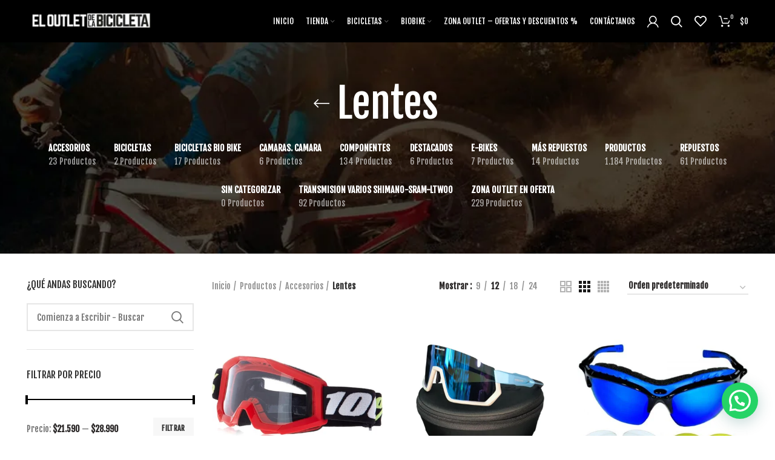

--- FILE ---
content_type: text/html; charset=UTF-8
request_url: https://eloutletdelabicicleta.cl/categoria-producto/productos/accesorios/lentes/
body_size: 48877
content:
<!DOCTYPE html>
<html lang="es">
<head>
	<meta charset="UTF-8">
	<link rel="profile" href="https://gmpg.org/xfn/11">
	<link rel="pingback" href="https://eloutletdelabicicleta.cl/xmlrpc.php">

			<script>window.MSInputMethodContext && document.documentMode && document.write('<script src="https://eloutletdelabicicleta.cl/wp-content/themes/woodmart-2/js/libs/ie11CustomProperties.min.js"><\/script>');</script>
		<meta name='robots' content='index, follow, max-image-preview:large, max-snippet:-1, max-video-preview:-1' />

<!-- Google Tag Manager for WordPress by gtm4wp.com -->
<script data-cfasync="false" data-pagespeed-no-defer>
	var gtm4wp_datalayer_name = "dataLayer";
	var dataLayer = dataLayer || [];
	const gtm4wp_use_sku_instead = 0;
	const gtm4wp_currency = 'CLP';
	const gtm4wp_product_per_impression = 10;
	const gtm4wp_clear_ecommerce = false;
	const gtm4wp_datalayer_max_timeout = 2000;
</script>
<!-- End Google Tag Manager for WordPress by gtm4wp.com --><script>window._wca = window._wca || [];</script>

	<!-- This site is optimized with the Yoast SEO plugin v26.6 - https://yoast.com/wordpress/plugins/seo/ -->
	<title>Lentes archivos - El Outlet de la Bicicleta</title>
	<link rel="canonical" href="https://eloutletdelabicicleta.cl/categoria-producto/productos/accesorios/lentes/" />
	<meta name="twitter:card" content="summary_large_image" />
	<meta name="twitter:title" content="Lentes archivos - El Outlet de la Bicicleta" />
	<script type="application/ld+json" class="yoast-schema-graph">{"@context":"https://schema.org","@graph":[{"@type":"CollectionPage","@id":"https://eloutletdelabicicleta.cl/categoria-producto/productos/accesorios/lentes/","url":"https://eloutletdelabicicleta.cl/categoria-producto/productos/accesorios/lentes/","name":"Lentes archivos - El Outlet de la Bicicleta","isPartOf":{"@id":"https://eloutletdelabicicleta.cl/#website"},"primaryImageOfPage":{"@id":"https://eloutletdelabicicleta.cl/categoria-producto/productos/accesorios/lentes/#primaryimage"},"image":{"@id":"https://eloutletdelabicicleta.cl/categoria-producto/productos/accesorios/lentes/#primaryimage"},"thumbnailUrl":"https://eloutletdelabicicleta.cl/wp-content/uploads/2025/06/98.png","breadcrumb":{"@id":"https://eloutletdelabicicleta.cl/categoria-producto/productos/accesorios/lentes/#breadcrumb"},"inLanguage":"es"},{"@type":"ImageObject","inLanguage":"es","@id":"https://eloutletdelabicicleta.cl/categoria-producto/productos/accesorios/lentes/#primaryimage","url":"https://eloutletdelabicicleta.cl/wp-content/uploads/2025/06/98.png","contentUrl":"https://eloutletdelabicicleta.cl/wp-content/uploads/2025/06/98.png","width":1080,"height":1080},{"@type":"BreadcrumbList","@id":"https://eloutletdelabicicleta.cl/categoria-producto/productos/accesorios/lentes/#breadcrumb","itemListElement":[{"@type":"ListItem","position":1,"name":"Portada","item":"https://eloutletdelabicicleta.cl/"},{"@type":"ListItem","position":2,"name":"Productos","item":"https://eloutletdelabicicleta.cl/categoria-producto/productos/"},{"@type":"ListItem","position":3,"name":"Accesorios","item":"https://eloutletdelabicicleta.cl/categoria-producto/productos/accesorios/"},{"@type":"ListItem","position":4,"name":"Lentes"}]},{"@type":"WebSite","@id":"https://eloutletdelabicicleta.cl/#website","url":"https://eloutletdelabicicleta.cl/","name":"El Outlet de la Bicicleta","description":"","potentialAction":[{"@type":"SearchAction","target":{"@type":"EntryPoint","urlTemplate":"https://eloutletdelabicicleta.cl/?s={search_term_string}"},"query-input":{"@type":"PropertyValueSpecification","valueRequired":true,"valueName":"search_term_string"}}],"inLanguage":"es"}]}</script>
	<!-- / Yoast SEO plugin. -->


<link rel='dns-prefetch' href='//stats.wp.com' />
<link rel='dns-prefetch' href='//capi-automation.s3.us-east-2.amazonaws.com' />
<link rel='dns-prefetch' href='//fonts.googleapis.com' />
<link rel='dns-prefetch' href='//www.googletagmanager.com' />
<link rel="alternate" type="application/rss+xml" title="El Outlet de la Bicicleta &raquo; Feed" href="https://eloutletdelabicicleta.cl/feed/" />
<link rel="alternate" type="application/rss+xml" title="El Outlet de la Bicicleta &raquo; Feed de los comentarios" href="https://eloutletdelabicicleta.cl/comments/feed/" />
<link rel="alternate" type="application/rss+xml" title="El Outlet de la Bicicleta &raquo; Lentes Categoría Feed" href="https://eloutletdelabicicleta.cl/categoria-producto/productos/accesorios/lentes/feed/" />
<style id='wp-img-auto-sizes-contain-inline-css' type='text/css'>
img:is([sizes=auto i],[sizes^="auto," i]){contain-intrinsic-size:3000px 1500px}
/*# sourceURL=wp-img-auto-sizes-contain-inline-css */
</style>

<link rel='stylesheet' id='wp-block-library-css' href='https://eloutletdelabicicleta.cl/wp-includes/css/dist/block-library/style.min.css?ver=8365ac3c13d607a5e72c550745adb3a4' type='text/css' media='all' />
<style id='classic-theme-styles-inline-css' type='text/css'>
/*! This file is auto-generated */
.wp-block-button__link{color:#fff;background-color:#32373c;border-radius:9999px;box-shadow:none;text-decoration:none;padding:calc(.667em + 2px) calc(1.333em + 2px);font-size:1.125em}.wp-block-file__button{background:#32373c;color:#fff;text-decoration:none}
/*# sourceURL=/wp-includes/css/classic-themes.min.css */
</style>
<style id='safe-svg-svg-icon-style-inline-css' type='text/css'>
.safe-svg-cover{text-align:center}.safe-svg-cover .safe-svg-inside{display:inline-block;max-width:100%}.safe-svg-cover svg{fill:currentColor;height:100%;max-height:100%;max-width:100%;width:100%}

/*# sourceURL=https://eloutletdelabicicleta.cl/wp-content/plugins/safe-svg/dist/safe-svg-block-frontend.css */
</style>
<link rel='stylesheet' id='mediaelement-css' href='https://eloutletdelabicicleta.cl/wp-includes/js/mediaelement/mediaelementplayer-legacy.min.css?ver=4.2.17' type='text/css' media='all' />
<link rel='stylesheet' id='wp-mediaelement-css' href='https://eloutletdelabicicleta.cl/wp-includes/js/mediaelement/wp-mediaelement.min.css?ver=8365ac3c13d607a5e72c550745adb3a4' type='text/css' media='all' />
<style id='jetpack-sharing-buttons-style-inline-css' type='text/css'>
.jetpack-sharing-buttons__services-list{display:flex;flex-direction:row;flex-wrap:wrap;gap:0;list-style-type:none;margin:5px;padding:0}.jetpack-sharing-buttons__services-list.has-small-icon-size{font-size:12px}.jetpack-sharing-buttons__services-list.has-normal-icon-size{font-size:16px}.jetpack-sharing-buttons__services-list.has-large-icon-size{font-size:24px}.jetpack-sharing-buttons__services-list.has-huge-icon-size{font-size:36px}@media print{.jetpack-sharing-buttons__services-list{display:none!important}}.editor-styles-wrapper .wp-block-jetpack-sharing-buttons{gap:0;padding-inline-start:0}ul.jetpack-sharing-buttons__services-list.has-background{padding:1.25em 2.375em}
/*# sourceURL=https://eloutletdelabicicleta.cl/wp-content/plugins/jetpack/_inc/blocks/sharing-buttons/view.css */
</style>
<style id='joinchat-button-style-inline-css' type='text/css'>
.wp-block-joinchat-button{border:none!important;text-align:center}.wp-block-joinchat-button figure{display:table;margin:0 auto;padding:0}.wp-block-joinchat-button figcaption{font:normal normal 400 .6em/2em var(--wp--preset--font-family--system-font,sans-serif);margin:0;padding:0}.wp-block-joinchat-button .joinchat-button__qr{background-color:#fff;border:6px solid #25d366;border-radius:30px;box-sizing:content-box;display:block;height:200px;margin:auto;overflow:hidden;padding:10px;width:200px}.wp-block-joinchat-button .joinchat-button__qr canvas,.wp-block-joinchat-button .joinchat-button__qr img{display:block;margin:auto}.wp-block-joinchat-button .joinchat-button__link{align-items:center;background-color:#25d366;border:6px solid #25d366;border-radius:30px;display:inline-flex;flex-flow:row nowrap;justify-content:center;line-height:1.25em;margin:0 auto;text-decoration:none}.wp-block-joinchat-button .joinchat-button__link:before{background:transparent var(--joinchat-ico) no-repeat center;background-size:100%;content:"";display:block;height:1.5em;margin:-.75em .75em -.75em 0;width:1.5em}.wp-block-joinchat-button figure+.joinchat-button__link{margin-top:10px}@media (orientation:landscape)and (min-height:481px),(orientation:portrait)and (min-width:481px){.wp-block-joinchat-button.joinchat-button--qr-only figure+.joinchat-button__link{display:none}}@media (max-width:480px),(orientation:landscape)and (max-height:480px){.wp-block-joinchat-button figure{display:none}}

/*# sourceURL=https://eloutletdelabicicleta.cl/wp-content/plugins/creame-whatsapp-me/gutenberg/build/style-index.css */
</style>
<style id='global-styles-inline-css' type='text/css'>
:root{--wp--preset--aspect-ratio--square: 1;--wp--preset--aspect-ratio--4-3: 4/3;--wp--preset--aspect-ratio--3-4: 3/4;--wp--preset--aspect-ratio--3-2: 3/2;--wp--preset--aspect-ratio--2-3: 2/3;--wp--preset--aspect-ratio--16-9: 16/9;--wp--preset--aspect-ratio--9-16: 9/16;--wp--preset--color--black: #000000;--wp--preset--color--cyan-bluish-gray: #abb8c3;--wp--preset--color--white: #ffffff;--wp--preset--color--pale-pink: #f78da7;--wp--preset--color--vivid-red: #cf2e2e;--wp--preset--color--luminous-vivid-orange: #ff6900;--wp--preset--color--luminous-vivid-amber: #fcb900;--wp--preset--color--light-green-cyan: #7bdcb5;--wp--preset--color--vivid-green-cyan: #00d084;--wp--preset--color--pale-cyan-blue: #8ed1fc;--wp--preset--color--vivid-cyan-blue: #0693e3;--wp--preset--color--vivid-purple: #9b51e0;--wp--preset--gradient--vivid-cyan-blue-to-vivid-purple: linear-gradient(135deg,rgb(6,147,227) 0%,rgb(155,81,224) 100%);--wp--preset--gradient--light-green-cyan-to-vivid-green-cyan: linear-gradient(135deg,rgb(122,220,180) 0%,rgb(0,208,130) 100%);--wp--preset--gradient--luminous-vivid-amber-to-luminous-vivid-orange: linear-gradient(135deg,rgb(252,185,0) 0%,rgb(255,105,0) 100%);--wp--preset--gradient--luminous-vivid-orange-to-vivid-red: linear-gradient(135deg,rgb(255,105,0) 0%,rgb(207,46,46) 100%);--wp--preset--gradient--very-light-gray-to-cyan-bluish-gray: linear-gradient(135deg,rgb(238,238,238) 0%,rgb(169,184,195) 100%);--wp--preset--gradient--cool-to-warm-spectrum: linear-gradient(135deg,rgb(74,234,220) 0%,rgb(151,120,209) 20%,rgb(207,42,186) 40%,rgb(238,44,130) 60%,rgb(251,105,98) 80%,rgb(254,248,76) 100%);--wp--preset--gradient--blush-light-purple: linear-gradient(135deg,rgb(255,206,236) 0%,rgb(152,150,240) 100%);--wp--preset--gradient--blush-bordeaux: linear-gradient(135deg,rgb(254,205,165) 0%,rgb(254,45,45) 50%,rgb(107,0,62) 100%);--wp--preset--gradient--luminous-dusk: linear-gradient(135deg,rgb(255,203,112) 0%,rgb(199,81,192) 50%,rgb(65,88,208) 100%);--wp--preset--gradient--pale-ocean: linear-gradient(135deg,rgb(255,245,203) 0%,rgb(182,227,212) 50%,rgb(51,167,181) 100%);--wp--preset--gradient--electric-grass: linear-gradient(135deg,rgb(202,248,128) 0%,rgb(113,206,126) 100%);--wp--preset--gradient--midnight: linear-gradient(135deg,rgb(2,3,129) 0%,rgb(40,116,252) 100%);--wp--preset--font-size--small: 13px;--wp--preset--font-size--medium: 20px;--wp--preset--font-size--large: 36px;--wp--preset--font-size--x-large: 42px;--wp--preset--spacing--20: 0.44rem;--wp--preset--spacing--30: 0.67rem;--wp--preset--spacing--40: 1rem;--wp--preset--spacing--50: 1.5rem;--wp--preset--spacing--60: 2.25rem;--wp--preset--spacing--70: 3.38rem;--wp--preset--spacing--80: 5.06rem;--wp--preset--shadow--natural: 6px 6px 9px rgba(0, 0, 0, 0.2);--wp--preset--shadow--deep: 12px 12px 50px rgba(0, 0, 0, 0.4);--wp--preset--shadow--sharp: 6px 6px 0px rgba(0, 0, 0, 0.2);--wp--preset--shadow--outlined: 6px 6px 0px -3px rgb(255, 255, 255), 6px 6px rgb(0, 0, 0);--wp--preset--shadow--crisp: 6px 6px 0px rgb(0, 0, 0);}:where(.is-layout-flex){gap: 0.5em;}:where(.is-layout-grid){gap: 0.5em;}body .is-layout-flex{display: flex;}.is-layout-flex{flex-wrap: wrap;align-items: center;}.is-layout-flex > :is(*, div){margin: 0;}body .is-layout-grid{display: grid;}.is-layout-grid > :is(*, div){margin: 0;}:where(.wp-block-columns.is-layout-flex){gap: 2em;}:where(.wp-block-columns.is-layout-grid){gap: 2em;}:where(.wp-block-post-template.is-layout-flex){gap: 1.25em;}:where(.wp-block-post-template.is-layout-grid){gap: 1.25em;}.has-black-color{color: var(--wp--preset--color--black) !important;}.has-cyan-bluish-gray-color{color: var(--wp--preset--color--cyan-bluish-gray) !important;}.has-white-color{color: var(--wp--preset--color--white) !important;}.has-pale-pink-color{color: var(--wp--preset--color--pale-pink) !important;}.has-vivid-red-color{color: var(--wp--preset--color--vivid-red) !important;}.has-luminous-vivid-orange-color{color: var(--wp--preset--color--luminous-vivid-orange) !important;}.has-luminous-vivid-amber-color{color: var(--wp--preset--color--luminous-vivid-amber) !important;}.has-light-green-cyan-color{color: var(--wp--preset--color--light-green-cyan) !important;}.has-vivid-green-cyan-color{color: var(--wp--preset--color--vivid-green-cyan) !important;}.has-pale-cyan-blue-color{color: var(--wp--preset--color--pale-cyan-blue) !important;}.has-vivid-cyan-blue-color{color: var(--wp--preset--color--vivid-cyan-blue) !important;}.has-vivid-purple-color{color: var(--wp--preset--color--vivid-purple) !important;}.has-black-background-color{background-color: var(--wp--preset--color--black) !important;}.has-cyan-bluish-gray-background-color{background-color: var(--wp--preset--color--cyan-bluish-gray) !important;}.has-white-background-color{background-color: var(--wp--preset--color--white) !important;}.has-pale-pink-background-color{background-color: var(--wp--preset--color--pale-pink) !important;}.has-vivid-red-background-color{background-color: var(--wp--preset--color--vivid-red) !important;}.has-luminous-vivid-orange-background-color{background-color: var(--wp--preset--color--luminous-vivid-orange) !important;}.has-luminous-vivid-amber-background-color{background-color: var(--wp--preset--color--luminous-vivid-amber) !important;}.has-light-green-cyan-background-color{background-color: var(--wp--preset--color--light-green-cyan) !important;}.has-vivid-green-cyan-background-color{background-color: var(--wp--preset--color--vivid-green-cyan) !important;}.has-pale-cyan-blue-background-color{background-color: var(--wp--preset--color--pale-cyan-blue) !important;}.has-vivid-cyan-blue-background-color{background-color: var(--wp--preset--color--vivid-cyan-blue) !important;}.has-vivid-purple-background-color{background-color: var(--wp--preset--color--vivid-purple) !important;}.has-black-border-color{border-color: var(--wp--preset--color--black) !important;}.has-cyan-bluish-gray-border-color{border-color: var(--wp--preset--color--cyan-bluish-gray) !important;}.has-white-border-color{border-color: var(--wp--preset--color--white) !important;}.has-pale-pink-border-color{border-color: var(--wp--preset--color--pale-pink) !important;}.has-vivid-red-border-color{border-color: var(--wp--preset--color--vivid-red) !important;}.has-luminous-vivid-orange-border-color{border-color: var(--wp--preset--color--luminous-vivid-orange) !important;}.has-luminous-vivid-amber-border-color{border-color: var(--wp--preset--color--luminous-vivid-amber) !important;}.has-light-green-cyan-border-color{border-color: var(--wp--preset--color--light-green-cyan) !important;}.has-vivid-green-cyan-border-color{border-color: var(--wp--preset--color--vivid-green-cyan) !important;}.has-pale-cyan-blue-border-color{border-color: var(--wp--preset--color--pale-cyan-blue) !important;}.has-vivid-cyan-blue-border-color{border-color: var(--wp--preset--color--vivid-cyan-blue) !important;}.has-vivid-purple-border-color{border-color: var(--wp--preset--color--vivid-purple) !important;}.has-vivid-cyan-blue-to-vivid-purple-gradient-background{background: var(--wp--preset--gradient--vivid-cyan-blue-to-vivid-purple) !important;}.has-light-green-cyan-to-vivid-green-cyan-gradient-background{background: var(--wp--preset--gradient--light-green-cyan-to-vivid-green-cyan) !important;}.has-luminous-vivid-amber-to-luminous-vivid-orange-gradient-background{background: var(--wp--preset--gradient--luminous-vivid-amber-to-luminous-vivid-orange) !important;}.has-luminous-vivid-orange-to-vivid-red-gradient-background{background: var(--wp--preset--gradient--luminous-vivid-orange-to-vivid-red) !important;}.has-very-light-gray-to-cyan-bluish-gray-gradient-background{background: var(--wp--preset--gradient--very-light-gray-to-cyan-bluish-gray) !important;}.has-cool-to-warm-spectrum-gradient-background{background: var(--wp--preset--gradient--cool-to-warm-spectrum) !important;}.has-blush-light-purple-gradient-background{background: var(--wp--preset--gradient--blush-light-purple) !important;}.has-blush-bordeaux-gradient-background{background: var(--wp--preset--gradient--blush-bordeaux) !important;}.has-luminous-dusk-gradient-background{background: var(--wp--preset--gradient--luminous-dusk) !important;}.has-pale-ocean-gradient-background{background: var(--wp--preset--gradient--pale-ocean) !important;}.has-electric-grass-gradient-background{background: var(--wp--preset--gradient--electric-grass) !important;}.has-midnight-gradient-background{background: var(--wp--preset--gradient--midnight) !important;}.has-small-font-size{font-size: var(--wp--preset--font-size--small) !important;}.has-medium-font-size{font-size: var(--wp--preset--font-size--medium) !important;}.has-large-font-size{font-size: var(--wp--preset--font-size--large) !important;}.has-x-large-font-size{font-size: var(--wp--preset--font-size--x-large) !important;}
:where(.wp-block-post-template.is-layout-flex){gap: 1.25em;}:where(.wp-block-post-template.is-layout-grid){gap: 1.25em;}
:where(.wp-block-term-template.is-layout-flex){gap: 1.25em;}:where(.wp-block-term-template.is-layout-grid){gap: 1.25em;}
:where(.wp-block-columns.is-layout-flex){gap: 2em;}:where(.wp-block-columns.is-layout-grid){gap: 2em;}
:root :where(.wp-block-pullquote){font-size: 1.5em;line-height: 1.6;}
/*# sourceURL=global-styles-inline-css */
</style>
<style id='woocommerce-inline-inline-css' type='text/css'>
.woocommerce form .form-row .required { visibility: visible; }
/*# sourceURL=woocommerce-inline-inline-css */
</style>
<link rel='stylesheet' id='elementor-icons-css' href='https://eloutletdelabicicleta.cl/wp-content/plugins/elementor/assets/lib/eicons/css/elementor-icons.min.css?ver=5.45.0' type='text/css' media='all' />
<link rel='stylesheet' id='elementor-frontend-css' href='https://eloutletdelabicicleta.cl/wp-content/plugins/elementor/assets/css/frontend.min.css?ver=3.34.0' type='text/css' media='all' />
<link rel='stylesheet' id='elementor-post-9793-css' href='https://eloutletdelabicicleta.cl/wp-content/uploads/elementor/css/post-9793.css?ver=1768929641' type='text/css' media='all' />
<link rel='stylesheet' id='powerpack-frontend-css' href='https://eloutletdelabicicleta.cl/wp-content/plugins/powerpack-elements/assets/css/min/frontend.min.css?ver=2.7.6' type='text/css' media='all' />
<link rel='stylesheet' id='bootstrap-css' href='https://eloutletdelabicicleta.cl/wp-content/themes/woodmart-2/css/bootstrap-light.min.css?ver=6.2.4' type='text/css' media='all' />
<link rel='stylesheet' id='woodmart-style-css' href='https://eloutletdelabicicleta.cl/wp-content/themes/woodmart-2/css/parts/base.min.css?ver=6.2.4' type='text/css' media='all' />
<link rel='stylesheet' id='wd-widget-recent-post-comments-css' href='https://eloutletdelabicicleta.cl/wp-content/themes/woodmart-2/css/parts/widget-recent-post-comments.min.css?ver=6.2.4' type='text/css' media='all' />
<link rel='stylesheet' id='wd-widget-wd-recent-posts-css' href='https://eloutletdelabicicleta.cl/wp-content/themes/woodmart-2/css/parts/widget-wd-recent-posts.min.css?ver=6.2.4' type='text/css' media='all' />
<link rel='stylesheet' id='wd-widget-nav-css' href='https://eloutletdelabicicleta.cl/wp-content/themes/woodmart-2/css/parts/widget-nav.min.css?ver=6.2.4' type='text/css' media='all' />
<link rel='stylesheet' id='wd-widget-wd-layered-nav-product-cat-css' href='https://eloutletdelabicicleta.cl/wp-content/themes/woodmart-2/css/parts/woo-widget-wd-layered-nav-product-cat.min.css?ver=6.2.4' type='text/css' media='all' />
<link rel='stylesheet' id='wd-widget-product-list-css' href='https://eloutletdelabicicleta.cl/wp-content/themes/woodmart-2/css/parts/woo-widget-product-list.min.css?ver=6.2.4' type='text/css' media='all' />
<link rel='stylesheet' id='wd-widget-slider-price-filter-css' href='https://eloutletdelabicicleta.cl/wp-content/themes/woodmart-2/css/parts/woo-widget-slider-price-filter.min.css?ver=6.2.4' type='text/css' media='all' />
<link rel='stylesheet' id='wd-footer-widget-collapse-css' href='https://eloutletdelabicicleta.cl/wp-content/themes/woodmart-2/css/parts/footer-widget-collapse.min.css?ver=6.2.4' type='text/css' media='all' />
<link rel='stylesheet' id='wd-wp-gutenberg-css' href='https://eloutletdelabicicleta.cl/wp-content/themes/woodmart-2/css/parts/wp-gutenberg.min.css?ver=6.2.4' type='text/css' media='all' />
<link rel='stylesheet' id='wd-wpcf7-css' href='https://eloutletdelabicicleta.cl/wp-content/themes/woodmart-2/css/parts/int-wpcf7.min.css?ver=6.2.4' type='text/css' media='all' />
<link rel='stylesheet' id='wd-revolution-slider-css' href='https://eloutletdelabicicleta.cl/wp-content/themes/woodmart-2/css/parts/int-revolution-slider.min.css?ver=6.2.4' type='text/css' media='all' />
<link rel='stylesheet' id='wd-elementor-base-css' href='https://eloutletdelabicicleta.cl/wp-content/themes/woodmart-2/css/parts/int-elementor-base.min.css?ver=6.2.4' type='text/css' media='all' />
<link rel='stylesheet' id='wd-woocommerce-base-css' href='https://eloutletdelabicicleta.cl/wp-content/themes/woodmart-2/css/parts/woocommerce-base.min.css?ver=6.2.4' type='text/css' media='all' />
<link rel='stylesheet' id='wd-woo-gutenberg-css' href='https://eloutletdelabicicleta.cl/wp-content/themes/woodmart-2/css/parts/woo-gutenberg.min.css?ver=6.2.4' type='text/css' media='all' />
<link rel='stylesheet' id='wd-page-shop-css' href='https://eloutletdelabicicleta.cl/wp-content/themes/woodmart-2/css/parts/woo-page-shop.min.css?ver=6.2.4' type='text/css' media='all' />
<link rel='stylesheet' id='wd-widget-active-filters-css' href='https://eloutletdelabicicleta.cl/wp-content/themes/woodmart-2/css/parts/woo-widget-active-filters.min.css?ver=6.2.4' type='text/css' media='all' />
<link rel='stylesheet' id='wd-header-base-css' href='https://eloutletdelabicicleta.cl/wp-content/themes/woodmart-2/css/parts/header-base.min.css?ver=6.2.4' type='text/css' media='all' />
<link rel='stylesheet' id='wd-mod-tools-css' href='https://eloutletdelabicicleta.cl/wp-content/themes/woodmart-2/css/parts/mod-tools.min.css?ver=6.2.4' type='text/css' media='all' />
<link rel='stylesheet' id='wd-header-my-account-css' href='https://eloutletdelabicicleta.cl/wp-content/themes/woodmart-2/css/parts/header-el-my-account.min.css?ver=6.2.4' type='text/css' media='all' />
<link rel='stylesheet' id='wd-header-search-css' href='https://eloutletdelabicicleta.cl/wp-content/themes/woodmart-2/css/parts/header-el-search.min.css?ver=6.2.4' type='text/css' media='all' />
<link rel='stylesheet' id='wd-header-elements-base-css' href='https://eloutletdelabicicleta.cl/wp-content/themes/woodmart-2/css/parts/header-el-base.min.css?ver=6.2.4' type='text/css' media='all' />
<link rel='stylesheet' id='wd-header-cart-side-css' href='https://eloutletdelabicicleta.cl/wp-content/themes/woodmart-2/css/parts/header-el-cart-side.min.css?ver=6.2.4' type='text/css' media='all' />
<link rel='stylesheet' id='wd-header-cart-css' href='https://eloutletdelabicicleta.cl/wp-content/themes/woodmart-2/css/parts/header-el-cart.min.css?ver=6.2.4' type='text/css' media='all' />
<link rel='stylesheet' id='wd-widget-shopping-cart-css' href='https://eloutletdelabicicleta.cl/wp-content/themes/woodmart-2/css/parts/woo-widget-shopping-cart.min.css?ver=6.2.4' type='text/css' media='all' />
<link rel='stylesheet' id='wd-page-title-css' href='https://eloutletdelabicicleta.cl/wp-content/themes/woodmart-2/css/parts/page-title.min.css?ver=6.2.4' type='text/css' media='all' />
<link rel='stylesheet' id='wd-shop-title-categories-css' href='https://eloutletdelabicicleta.cl/wp-content/themes/woodmart-2/css/parts/woo-opt-shop-title-categories.min.css?ver=6.2.4' type='text/css' media='all' />
<link rel='stylesheet' id='wd-off-canvas-sidebar-css' href='https://eloutletdelabicicleta.cl/wp-content/themes/woodmart-2/css/parts/opt-off-canvas-sidebar.min.css?ver=6.2.4' type='text/css' media='all' />
<link rel='stylesheet' id='wd-shop-filter-area-css' href='https://eloutletdelabicicleta.cl/wp-content/themes/woodmart-2/css/parts/woo-opt-shop-filter-area.min.css?ver=6.2.4' type='text/css' media='all' />
<link rel='stylesheet' id='wd-sticky-loader-css' href='https://eloutletdelabicicleta.cl/wp-content/themes/woodmart-2/css/parts/mod-sticky-loader.min.css?ver=6.2.4' type='text/css' media='all' />
<link rel='stylesheet' id='wd-product-loop-css' href='https://eloutletdelabicicleta.cl/wp-content/themes/woodmart-2/css/parts/woo-product-loop.min.css?ver=6.2.4' type='text/css' media='all' />
<link rel='stylesheet' id='wd-product-loop-quick-css' href='https://eloutletdelabicicleta.cl/wp-content/themes/woodmart-2/css/parts/woo-product-loop-quick.min.css?ver=6.2.4' type='text/css' media='all' />
<link rel='stylesheet' id='wd-categories-loop-css' href='https://eloutletdelabicicleta.cl/wp-content/themes/woodmart-2/css/parts/woo-categories-loop.min.css?ver=6.2.4' type='text/css' media='all' />
<link rel='stylesheet' id='wd-categories-loop-default-css' href='https://eloutletdelabicicleta.cl/wp-content/themes/woodmart-2/css/parts/woo-categories-loop-default.min.css?ver=6.2.4' type='text/css' media='all' />
<link rel='stylesheet' id='wd-mfp-popup-css' href='https://eloutletdelabicicleta.cl/wp-content/themes/woodmart-2/css/parts/lib-magnific-popup.min.css?ver=6.2.4' type='text/css' media='all' />
<link rel='stylesheet' id='wd-add-to-cart-popup-css' href='https://eloutletdelabicicleta.cl/wp-content/themes/woodmart-2/css/parts/woo-opt-add-to-cart-popup.min.css?ver=6.2.4' type='text/css' media='all' />
<link rel='stylesheet' id='wd-footer-base-css' href='https://eloutletdelabicicleta.cl/wp-content/themes/woodmart-2/css/parts/footer-base.min.css?ver=6.2.4' type='text/css' media='all' />
<link rel='stylesheet' id='wd-text-block-css' href='https://eloutletdelabicicleta.cl/wp-content/themes/woodmart-2/css/parts/el-text-block.min.css?ver=6.2.4' type='text/css' media='all' />
<link rel='stylesheet' id='wd-list-css' href='https://eloutletdelabicicleta.cl/wp-content/themes/woodmart-2/css/parts/el-list.min.css?ver=6.2.4' type='text/css' media='all' />
<link rel='stylesheet' id='wd-scroll-top-css' href='https://eloutletdelabicicleta.cl/wp-content/themes/woodmart-2/css/parts/opt-scrolltotop.min.css?ver=6.2.4' type='text/css' media='all' />
<link rel='stylesheet' id='wd-header-my-account-sidebar-css' href='https://eloutletdelabicicleta.cl/wp-content/themes/woodmart-2/css/parts/header-el-my-account-sidebar.min.css?ver=6.2.4' type='text/css' media='all' />
<link rel='stylesheet' id='wd-header-search-fullscreen-css' href='https://eloutletdelabicicleta.cl/wp-content/themes/woodmart-2/css/parts/header-el-search-fullscreen.min.css?ver=6.2.4' type='text/css' media='all' />
<link rel='stylesheet' id='xts-style-header_798769-css' href='https://eloutletdelabicicleta.cl/wp-content/uploads/2022/06/xts-header_798769-1655996800.css?ver=6.2.4' type='text/css' media='all' />
<link rel='stylesheet' id='xts-style-theme_settings_default-css' href='https://eloutletdelabicicleta.cl/wp-content/uploads/2022/01/xts-theme_settings_default-1641937704.css?ver=6.2.4' type='text/css' media='all' />
<link rel='stylesheet' id='xts-google-fonts-css' href='https://fonts.googleapis.com/css?family=Fjalla+One%3A400&#038;ver=6.2.4' type='text/css' media='all' />
<link rel='stylesheet' id='elementor-gf-roboto-css' href='https://fonts.googleapis.com/css?family=Roboto:100,100italic,200,200italic,300,300italic,400,400italic,500,500italic,600,600italic,700,700italic,800,800italic,900,900italic&#038;display=auto' type='text/css' media='all' />
<link rel='stylesheet' id='elementor-gf-robotoslab-css' href='https://fonts.googleapis.com/css?family=Roboto+Slab:100,100italic,200,200italic,300,300italic,400,400italic,500,500italic,600,600italic,700,700italic,800,800italic,900,900italic&#038;display=auto' type='text/css' media='all' />
<style id='joinchat-head-inline-css' type='text/css'>
.joinchat{--ch:142;--cs:70%;--cl:49%;--bw:1}:root{--joinchat-ico:url("data:image/svg+xml;charset=utf-8,%3Csvg xmlns='http://www.w3.org/2000/svg' viewBox='0 0 24 24'%3E%3Cpath fill='%23fff' d='M3.516 3.516c4.686-4.686 12.284-4.686 16.97 0s4.686 12.283 0 16.97a12 12 0 0 1-13.754 2.299l-5.814.735a.392.392 0 0 1-.438-.44l.748-5.788A12 12 0 0 1 3.517 3.517zm3.61 17.043.3.158a9.85 9.85 0 0 0 11.534-1.758c3.843-3.843 3.843-10.074 0-13.918s-10.075-3.843-13.918 0a9.85 9.85 0 0 0-1.747 11.554l.16.303-.51 3.942a.196.196 0 0 0 .219.22zm6.534-7.003-.933 1.164a9.84 9.84 0 0 1-3.497-3.495l1.166-.933a.79.79 0 0 0 .23-.94L9.561 6.96a.79.79 0 0 0-.924-.445l-2.023.524a.797.797 0 0 0-.588.88 11.754 11.754 0 0 0 10.005 10.005.797.797 0 0 0 .88-.587l.525-2.023a.79.79 0 0 0-.445-.923L14.6 13.327a.79.79 0 0 0-.94.23z'/%3E%3C/svg%3E")}.joinchat{--sep:20px;--bottom:var(--sep);--s:60px;--h:calc(var(--s)/2);display:block;transform:scale3d(1,1,1);position:fixed;z-index:9000;right:var(--sep);bottom:var(--bottom)}.joinchat *{box-sizing:border-box}.joinchat__qr,.joinchat__chatbox{display:none}.joinchat__tooltip{opacity:0}.joinchat__button{position:absolute;z-index:2;bottom:8px;right:8px;height:var(--s);width:var(--s);background:#25d366 var(--joinchat-ico,none)center / 60% no-repeat;color:inherit;border-radius:50%;box-shadow:1px 6px 24px 0 rgba(7,94,84,0.24)}.joinchat--left{right:auto;left:var(--sep)}.joinchat--left .joinchat__button{right:auto;left:8px}.joinchat__button__ico{position:absolute;inset:0;display:flex;border-radius:50%;overflow:hidden;color:hsl(0deg 0% clamp(0%,var(--bw)*1000%,100%) / clamp(70%,var(--bw)*1000%,100%)) !important}.joinchat__button__ico svg{width:var(--ico-size,100%);height:var(--ico-size,100%);margin:calc((100% - var(--ico-size,100%))/2)}.joinchat__button:has(.joinchat__button__ico){background:hsl(var(--ch)var(--cs)var(--cl));box-shadow:1px 6px 24px 0 hsl(var(--ch)var(--cs)calc(var(--cl) - 10%) / 24%)}.joinchat__button:has(.joinchat__button__ico):hover,.joinchat__button:has(.joinchat__button__ico):active{background:hsl(var(--ch)var(--cs)calc(var(--cl) + 20%))}.joinchat__button__image{position:absolute;inset:1px;border-radius:50%;overflow:hidden;opacity:0}.joinchat__button__image img,.joinchat__button__image video{display:block;width:100%;height:100%;object-fit:cover;object-position:center}.joinchat--img .joinchat__button__image{opacity:1;animation:none}@media(orientation:portrait)and(width>=481px),(orientation:landscape)and(height>=481px){.joinchat--mobile{display:none !important}}@media(width <=480px),(orientation:landscape)and(height <=480px){.joinchat{--sep:6px}}
/*# sourceURL=joinchat-head-inline-css */
</style>
<script type="text/javascript" id="jquery-core-js-extra">
/* <![CDATA[ */
var pp = {"ajax_url":"https://eloutletdelabicicleta.cl/wp-admin/admin-ajax.php"};
var pp = {"ajax_url":"https://eloutletdelabicicleta.cl/wp-admin/admin-ajax.php"};
//# sourceURL=jquery-core-js-extra
/* ]]> */
</script>
<script type="text/javascript" src="https://eloutletdelabicicleta.cl/wp-includes/js/jquery/jquery.min.js?ver=3.7.1" id="jquery-core-js"></script>
<script type="text/javascript" src="https://eloutletdelabicicleta.cl/wp-includes/js/jquery/jquery-migrate.min.js?ver=3.4.1" id="jquery-migrate-js"></script>
<script type="text/javascript" src="https://eloutletdelabicicleta.cl/wp-content/plugins/woocommerce/assets/js/jquery-blockui/jquery.blockUI.min.js?ver=2.7.0-wc.10.4.3" id="wc-jquery-blockui-js" defer="defer" data-wp-strategy="defer"></script>
<script type="text/javascript" id="wc-add-to-cart-js-extra">
/* <![CDATA[ */
var wc_add_to_cart_params = {"ajax_url":"/wp-admin/admin-ajax.php","wc_ajax_url":"/?wc-ajax=%%endpoint%%","i18n_view_cart":"Ver carrito","cart_url":"https://eloutletdelabicicleta.cl/carrito/","is_cart":"","cart_redirect_after_add":"no"};
//# sourceURL=wc-add-to-cart-js-extra
/* ]]> */
</script>
<script type="text/javascript" src="https://eloutletdelabicicleta.cl/wp-content/plugins/woocommerce/assets/js/frontend/add-to-cart.min.js?ver=10.4.3" id="wc-add-to-cart-js" defer="defer" data-wp-strategy="defer"></script>
<script type="text/javascript" src="https://eloutletdelabicicleta.cl/wp-content/plugins/woocommerce/assets/js/js-cookie/js.cookie.min.js?ver=2.1.4-wc.10.4.3" id="wc-js-cookie-js" defer="defer" data-wp-strategy="defer"></script>
<script type="text/javascript" id="woocommerce-js-extra">
/* <![CDATA[ */
var woocommerce_params = {"ajax_url":"/wp-admin/admin-ajax.php","wc_ajax_url":"/?wc-ajax=%%endpoint%%","i18n_password_show":"Mostrar contrase\u00f1a","i18n_password_hide":"Ocultar contrase\u00f1a"};
//# sourceURL=woocommerce-js-extra
/* ]]> */
</script>
<script type="text/javascript" src="https://eloutletdelabicicleta.cl/wp-content/plugins/woocommerce/assets/js/frontend/woocommerce.min.js?ver=10.4.3" id="woocommerce-js" defer="defer" data-wp-strategy="defer"></script>
<script type="text/javascript" src="https://stats.wp.com/s-202604.js" id="woocommerce-analytics-js" defer="defer" data-wp-strategy="defer"></script>
<script type="text/javascript" src="https://eloutletdelabicicleta.cl/wp-content/themes/woodmart-2/js/libs/device.min.js?ver=6.2.4" id="wd-device-library-js"></script>
<link rel="https://api.w.org/" href="https://eloutletdelabicicleta.cl/wp-json/" /><link rel="alternate" title="JSON" type="application/json" href="https://eloutletdelabicicleta.cl/wp-json/wp/v2/product_cat/33" /><link rel="EditURI" type="application/rsd+xml" title="RSD" href="https://eloutletdelabicicleta.cl/xmlrpc.php?rsd" />
<meta name="generator" content="Site Kit by Google 1.168.0" />
<!-- This website runs the Product Feed PRO for WooCommerce by AdTribes.io plugin - version woocommercesea_option_installed_version -->

<!-- Google Tag Manager for WordPress by gtm4wp.com -->
<!-- GTM Container placement set to automatic -->
<script data-cfasync="false" data-pagespeed-no-defer>
	var dataLayer_content = {"pagePostType":"product","pagePostType2":"tax-product","pageCategory":[]};
	dataLayer.push( dataLayer_content );
</script>
<script data-cfasync="false" data-pagespeed-no-defer>
(function(w,d,s,l,i){w[l]=w[l]||[];w[l].push({'gtm.start':
new Date().getTime(),event:'gtm.js'});var f=d.getElementsByTagName(s)[0],
j=d.createElement(s),dl=l!='dataLayer'?'&l='+l:'';j.async=true;j.src=
'//www.googletagmanager.com/gtm.js?id='+i+dl;f.parentNode.insertBefore(j,f);
})(window,document,'script','dataLayer','GTM-KSTHGX78');
</script>
<!-- End Google Tag Manager for WordPress by gtm4wp.com -->					<meta name="viewport" content="width=device-width, initial-scale=1.0, maximum-scale=1.0, user-scalable=no">
										<noscript><style>.woocommerce-product-gallery{ opacity: 1 !important; }</style></noscript>
	<meta name="generator" content="Elementor 3.34.0; features: additional_custom_breakpoints; settings: css_print_method-external, google_font-enabled, font_display-auto">
<style type="text/css">.recentcomments a{display:inline !important;padding:0 !important;margin:0 !important;}</style>			<script  type="text/javascript">
				!function(f,b,e,v,n,t,s){if(f.fbq)return;n=f.fbq=function(){n.callMethod?
					n.callMethod.apply(n,arguments):n.queue.push(arguments)};if(!f._fbq)f._fbq=n;
					n.push=n;n.loaded=!0;n.version='2.0';n.queue=[];t=b.createElement(e);t.async=!0;
					t.src=v;s=b.getElementsByTagName(e)[0];s.parentNode.insertBefore(t,s)}(window,
					document,'script','https://connect.facebook.net/en_US/fbevents.js');
			</script>
			<!-- WooCommerce Facebook Integration Begin -->
			<script  type="text/javascript">

				fbq('init', '564945622308515', {}, {
    "agent": "woocommerce_0-10.4.3-3.5.15"
});

				document.addEventListener( 'DOMContentLoaded', function() {
					// Insert placeholder for events injected when a product is added to the cart through AJAX.
					document.body.insertAdjacentHTML( 'beforeend', '<div class=\"wc-facebook-pixel-event-placeholder\"></div>' );
				}, false );

			</script>
			<!-- WooCommerce Facebook Integration End -->
						<style>
				.e-con.e-parent:nth-of-type(n+4):not(.e-lazyloaded):not(.e-no-lazyload),
				.e-con.e-parent:nth-of-type(n+4):not(.e-lazyloaded):not(.e-no-lazyload) * {
					background-image: none !important;
				}
				@media screen and (max-height: 1024px) {
					.e-con.e-parent:nth-of-type(n+3):not(.e-lazyloaded):not(.e-no-lazyload),
					.e-con.e-parent:nth-of-type(n+3):not(.e-lazyloaded):not(.e-no-lazyload) * {
						background-image: none !important;
					}
				}
				@media screen and (max-height: 640px) {
					.e-con.e-parent:nth-of-type(n+2):not(.e-lazyloaded):not(.e-no-lazyload),
					.e-con.e-parent:nth-of-type(n+2):not(.e-lazyloaded):not(.e-no-lazyload) * {
						background-image: none !important;
					}
				}
			</style>
			<meta name="generator" content="Powered by Slider Revolution 6.5.13 - responsive, Mobile-Friendly Slider Plugin for WordPress with comfortable drag and drop interface." />
<link rel="icon" href="https://eloutletdelabicicleta.cl/wp-content/uploads/2018/06/cropped-favicon-32x32.png" sizes="32x32" />
<link rel="icon" href="https://eloutletdelabicicleta.cl/wp-content/uploads/2018/06/cropped-favicon-192x192.png" sizes="192x192" />
<link rel="apple-touch-icon" href="https://eloutletdelabicicleta.cl/wp-content/uploads/2018/06/cropped-favicon-180x180.png" />
<meta name="msapplication-TileImage" content="https://eloutletdelabicicleta.cl/wp-content/uploads/2018/06/cropped-favicon-270x270.png" />
<script>function setREVStartSize(e){
			//window.requestAnimationFrame(function() {
				window.RSIW = window.RSIW===undefined ? window.innerWidth : window.RSIW;
				window.RSIH = window.RSIH===undefined ? window.innerHeight : window.RSIH;
				try {
					var pw = document.getElementById(e.c).parentNode.offsetWidth,
						newh;
					pw = pw===0 || isNaN(pw) ? window.RSIW : pw;
					e.tabw = e.tabw===undefined ? 0 : parseInt(e.tabw);
					e.thumbw = e.thumbw===undefined ? 0 : parseInt(e.thumbw);
					e.tabh = e.tabh===undefined ? 0 : parseInt(e.tabh);
					e.thumbh = e.thumbh===undefined ? 0 : parseInt(e.thumbh);
					e.tabhide = e.tabhide===undefined ? 0 : parseInt(e.tabhide);
					e.thumbhide = e.thumbhide===undefined ? 0 : parseInt(e.thumbhide);
					e.mh = e.mh===undefined || e.mh=="" || e.mh==="auto" ? 0 : parseInt(e.mh,0);
					if(e.layout==="fullscreen" || e.l==="fullscreen")
						newh = Math.max(e.mh,window.RSIH);
					else{
						e.gw = Array.isArray(e.gw) ? e.gw : [e.gw];
						for (var i in e.rl) if (e.gw[i]===undefined || e.gw[i]===0) e.gw[i] = e.gw[i-1];
						e.gh = e.el===undefined || e.el==="" || (Array.isArray(e.el) && e.el.length==0)? e.gh : e.el;
						e.gh = Array.isArray(e.gh) ? e.gh : [e.gh];
						for (var i in e.rl) if (e.gh[i]===undefined || e.gh[i]===0) e.gh[i] = e.gh[i-1];
											
						var nl = new Array(e.rl.length),
							ix = 0,
							sl;
						e.tabw = e.tabhide>=pw ? 0 : e.tabw;
						e.thumbw = e.thumbhide>=pw ? 0 : e.thumbw;
						e.tabh = e.tabhide>=pw ? 0 : e.tabh;
						e.thumbh = e.thumbhide>=pw ? 0 : e.thumbh;
						for (var i in e.rl) nl[i] = e.rl[i]<window.RSIW ? 0 : e.rl[i];
						sl = nl[0];
						for (var i in nl) if (sl>nl[i] && nl[i]>0) { sl = nl[i]; ix=i;}
						var m = pw>(e.gw[ix]+e.tabw+e.thumbw) ? 1 : (pw-(e.tabw+e.thumbw)) / (e.gw[ix]);
						newh =  (e.gh[ix] * m) + (e.tabh + e.thumbh);
					}
					var el = document.getElementById(e.c);
					if (el!==null && el) el.style.height = newh+"px";
					el = document.getElementById(e.c+"_wrapper");
					if (el!==null && el) {
						el.style.height = newh+"px";
						el.style.display = "block";
					}
				} catch(e){
					console.log("Failure at Presize of Slider:" + e)
				}
			//});
		  };</script>
<style>
		
		</style><style data-type="vc_shortcodes-custom-css">.vc_custom_1530469068426{margin-top: 30px !important;margin-right: 30px !important;margin-bottom: 30px !important;margin-left: 30px !important;}.vc_custom_1530469068426{margin-top: 30px !important;margin-right: 30px !important;margin-bottom: 30px !important;margin-left: 30px !important;}</style></head>

<body data-rsssl=1 class="archive tax-product_cat term-lentes term-33 wp-theme-woodmart-2 theme-woodmart-2 woocommerce woocommerce-page woocommerce-no-js wrapper-full-width  categories-accordion-on woodmart-archive-shop woodmart-ajax-shop-on offcanvas-sidebar-mobile offcanvas-sidebar-tablet dropdowns-color-light elementor-default elementor-kit-9793">
			<script type="text/javascript" id="wd-flicker-fix">// Flicker fix.</script>
<!-- GTM Container placement set to automatic -->
<!-- Google Tag Manager (noscript) -->
				<noscript><iframe src="https://www.googletagmanager.com/ns.html?id=GTM-KSTHGX78" height="0" width="0" style="display:none;visibility:hidden" aria-hidden="true"></iframe></noscript>
<!-- End Google Tag Manager (noscript) -->	
	
	<div class="website-wrapper">
									<header class="whb-header whb-sticky-shadow whb-scroll-stick whb-sticky-real whb-hide-on-scroll">
					<div class="whb-main-header">
	
<div class="whb-row whb-general-header whb-sticky-row whb-with-bg whb-without-border whb-color-light whb-flex-flex-middle">
	<div class="container">
		<div class="whb-flex-row whb-general-header-inner">
			<div class="whb-column whb-col-left whb-visible-lg">
	<div class="site-logo">
	<a href="https://eloutletdelabicicleta.cl/" class="wd-logo wd-main-logo" rel="home">
		<img width="216" height="40" src="https://eloutletdelabicicleta.cl/wp-content/uploads/2022/01/logoheader1-e1532967552834.png" class="attachment-full size-full" alt="" style="max-width:210px;" decoding="async" srcset="https://eloutletdelabicicleta.cl/wp-content/uploads/2022/01/logoheader1-e1532967552834.png 216w, https://eloutletdelabicicleta.cl/wp-content/uploads/2022/01/logoheader1-e1532967552834-150x28.png 150w" sizes="(max-width: 216px) 100vw, 216px" />	</a>
	</div>
</div>
<div class="whb-column whb-col-center whb-visible-lg whb-empty-column">
	</div>
<div class="whb-column whb-col-right whb-visible-lg">
	<div class="wd-header-nav wd-header-main-nav text-center" role="navigation">
	<ul id="menu-todas-las-categorias" class="menu wd-nav wd-nav-main wd-style-underline wd-gap-s"><li id="menu-item-10288" class="menu-item menu-item-type-post_type menu-item-object-page menu-item-home menu-item-10288 item-level-0 menu-simple-dropdown wd-event-hover"><a href="https://eloutletdelabicicleta.cl/" class="woodmart-nav-link"><span class="nav-link-text">Inicio</span></a></li>
<li id="menu-item-1456" class="menu-item menu-item-type-post_type menu-item-object-page current-menu-ancestor current_page_ancestor menu-item-has-children menu-item-1456 item-level-0 menu-simple-dropdown wd-event-hover"><a href="https://eloutletdelabicicleta.cl/tienda/" class="woodmart-nav-link"><span class="nav-link-text">Tienda</span></a><div class="color-scheme-light wd-design-default wd-dropdown-menu wd-dropdown"><div class="container">
<ul class="wd-sub-menu color-scheme-light">
	<li id="menu-item-11604" class="menu-item menu-item-type-taxonomy menu-item-object-product_cat menu-item-has-children menu-item-11604 item-level-1 wd-event-hover"><a href="https://eloutletdelabicicleta.cl/categoria-producto/componentes/" class="woodmart-nav-link">Componentes</a>
	<ul class="sub-sub-menu wd-dropdown">
		<li id="menu-item-1499" class="menu-item menu-item-type-taxonomy menu-item-object-product_cat menu-item-1499 item-level-2"><a href="https://eloutletdelabicicleta.cl/categoria-producto/productos/repuestos/asientos/" class="woodmart-nav-link">Asientos</a></li>
		<li id="menu-item-1506" class="menu-item menu-item-type-taxonomy menu-item-object-product_cat menu-item-1506 item-level-2"><a href="https://eloutletdelabicicleta.cl/categoria-producto/productos/repuestos/frenos/" class="woodmart-nav-link">Frenos</a></li>
		<li id="menu-item-1507" class="menu-item menu-item-type-taxonomy menu-item-object-product_cat menu-item-1507 item-level-2"><a href="https://eloutletdelabicicleta.cl/categoria-producto/productos/repuestos/horquillas/" class="woodmart-nav-link">Horquillas</a></li>
		<li id="menu-item-1514" class="menu-item menu-item-type-taxonomy menu-item-object-product_cat menu-item-has-children menu-item-1514 item-level-2 wd-event-hover"><a href="https://eloutletdelabicicleta.cl/categoria-producto/productos/repuestos/marcos-mtb/" class="woodmart-nav-link">Marcos/Cuadros Mtb</a>
		<ul class="sub-sub-menu wd-dropdown">
			<li id="menu-item-1512" class="menu-item menu-item-type-taxonomy menu-item-object-product_cat menu-item-1512 item-level-3"><a href="https://eloutletdelabicicleta.cl/categoria-producto/productos/repuestos/marco-mtb-dirt/" class="woodmart-nav-link">Marco MTB/Dirt</a></li>
			<li id="menu-item-4259" class="menu-item menu-item-type-taxonomy menu-item-object-product_cat menu-item-4259 item-level-3"><a href="https://eloutletdelabicicleta.cl/categoria-producto/productos/repuestos/marcos-mtb-xc/" class="woodmart-nav-link">Marcos MTB/XC</a></li>
		</ul>
</li>
		<li id="menu-item-4260" class="menu-item menu-item-type-taxonomy menu-item-object-product_cat menu-item-4260 item-level-2"><a href="https://eloutletdelabicicleta.cl/categoria-producto/productos/repuestos/marco-ruta/" class="woodmart-nav-link">Marcos-Cuadros Ruta</a></li>
		<li id="menu-item-1511" class="menu-item menu-item-type-taxonomy menu-item-object-product_cat menu-item-1511 item-level-2"><a href="https://eloutletdelabicicleta.cl/categoria-producto/productos/repuestos/marco-bmx/" class="woodmart-nav-link">Marcos/Cuadros Bmx</a></li>
		<li id="menu-item-4262" class="menu-item menu-item-type-taxonomy menu-item-object-product_cat menu-item-4262 item-level-2"><a href="https://eloutletdelabicicleta.cl/categoria-producto/productos/repuestos/neumaticos/" class="woodmart-nav-link">Neumáticos</a></li>
		<li id="menu-item-4494" class="menu-item menu-item-type-taxonomy menu-item-object-product_cat menu-item-4494 item-level-2"><a href="https://eloutletdelabicicleta.cl/categoria-producto/productos/repuestos/pedales/" class="woodmart-nav-link">Pedales</a></li>
		<li id="menu-item-4268" class="menu-item menu-item-type-taxonomy menu-item-object-product_cat menu-item-4268 item-level-2"><a href="https://eloutletdelabicicleta.cl/categoria-producto/productos/repuestos/punos/" class="woodmart-nav-link">Puños</a></li>
		<li id="menu-item-4267" class="menu-item menu-item-type-taxonomy menu-item-object-product_cat menu-item-4267 item-level-2"><a href="https://eloutletdelabicicleta.cl/categoria-producto/productos/repuestos/ruedas/" class="woodmart-nav-link">Ruedas</a></li>
	</ul>
</li>
	<li id="menu-item-11610" class="menu-item menu-item-type-taxonomy menu-item-object-product_cat menu-item-has-children menu-item-11610 item-level-1 wd-event-hover"><a href="https://eloutletdelabicicleta.cl/categoria-producto/transmisionesdebicicleta/" class="woodmart-nav-link">TRANSMISION VARIOS SHIMANO-SRAM-LTWOO</a>
	<ul class="sub-sub-menu wd-dropdown">
		<li id="menu-item-1501" class="menu-item menu-item-type-taxonomy menu-item-object-product_cat menu-item-1501 item-level-2"><a href="https://eloutletdelabicicleta.cl/categoria-producto/productos/repuestos/cadenas/" class="woodmart-nav-link">Cadenas</a></li>
		<li id="menu-item-16138" class="menu-item menu-item-type-taxonomy menu-item-object-product_cat menu-item-16138 item-level-2"><a href="https://eloutletdelabicicleta.cl/categoria-producto/repuestos-2/transmision/settransmision/" class="woodmart-nav-link">SET TRANSMISION</a></li>
		<li id="menu-item-1509" class="menu-item menu-item-type-taxonomy menu-item-object-product_cat menu-item-1509 item-level-2"><a href="https://eloutletdelabicicleta.cl/categoria-producto/productos/repuestos/manillas/" class="woodmart-nav-link">SHIFTER/MANILLA CAMBIO</a></li>
		<li id="menu-item-1504" class="menu-item menu-item-type-taxonomy menu-item-object-product_cat menu-item-1504 item-level-2"><a href="https://eloutletdelabicicleta.cl/categoria-producto/productos/repuestos/cambio-trasero-pata/" class="woodmart-nav-link">Pata de Cambio &#8211; Cambiador Trasero</a></li>
		<li id="menu-item-1503" class="menu-item menu-item-type-taxonomy menu-item-object-product_cat menu-item-1503 item-level-2"><a href="https://eloutletdelabicicleta.cl/categoria-producto/productos/repuestos/cambiador-delantero/" class="woodmart-nav-link">DESVIADOR</a></li>
		<li id="menu-item-4496" class="menu-item menu-item-type-custom menu-item-object-custom menu-item-4496 item-level-2"><a href="/categoria-producto/productos/repuestos/pinones/" class="woodmart-nav-link">Piñones</a></li>
		<li id="menu-item-4264" class="menu-item menu-item-type-taxonomy menu-item-object-product_cat menu-item-4264 item-level-2"><a href="https://eloutletdelabicicleta.cl/categoria-producto/productos/repuestos/volantes-pedivelas/" class="woodmart-nav-link">Volantes/Bielas</a></li>
	</ul>
</li>
	<li id="menu-item-10575" class="menu-item menu-item-type-taxonomy menu-item-object-product_cat menu-item-has-children menu-item-10575 item-level-1 wd-event-hover"><a href="https://eloutletdelabicicleta.cl/categoria-producto/productos/repuestos/" class="woodmart-nav-link">Repuestos</a>
	<ul class="sub-sub-menu wd-dropdown">
		<li id="menu-item-10966" class="menu-item menu-item-type-taxonomy menu-item-object-product_cat menu-item-10966 item-level-2"><a href="https://eloutletdelabicicleta.cl/categoria-producto/productos/repuestos/adaptadores/" class="woodmart-nav-link">Adaptadores</a></li>
		<li id="menu-item-1500" class="menu-item menu-item-type-taxonomy menu-item-object-product_cat menu-item-1500 item-level-2"><a href="https://eloutletdelabicicleta.cl/categoria-producto/productos/repuestos/bloqueos-de-asiento/" class="woodmart-nav-link">Bloqueos de Asiento</a></li>
		<li id="menu-item-1502" class="menu-item menu-item-type-taxonomy menu-item-object-product_cat menu-item-1502 item-level-2"><a href="https://eloutletdelabicicleta.cl/categoria-producto/productos/repuestos/camaras/" class="woodmart-nav-link">Cámaras</a></li>
		<li id="menu-item-1505" class="menu-item menu-item-type-taxonomy menu-item-object-product_cat menu-item-1505 item-level-2"><a href="https://eloutletdelabicicleta.cl/categoria-producto/productos/repuestos/direccion/" class="woodmart-nav-link">Dirección</a></li>
		<li id="menu-item-10932" class="menu-item menu-item-type-taxonomy menu-item-object-product_cat menu-item-10932 item-level-2"><a href="https://eloutletdelabicicleta.cl/categoria-producto/productos/repuestos/disco-de-freno/" class="woodmart-nav-link">Disco de Freno</a></li>
		<li id="menu-item-1508" class="menu-item menu-item-type-taxonomy menu-item-object-product_cat menu-item-1508 item-level-2"><a href="https://eloutletdelabicicleta.cl/categoria-producto/productos/repuestos/llantas/" class="woodmart-nav-link">Llantas</a></li>
		<li id="menu-item-1510" class="menu-item menu-item-type-taxonomy menu-item-object-product_cat menu-item-1510 item-level-2"><a href="https://eloutletdelabicicleta.cl/categoria-producto/productos/repuestos/manubrios/" class="woodmart-nav-link">Manubrios</a></li>
		<li id="menu-item-4261" class="menu-item menu-item-type-taxonomy menu-item-object-product_cat menu-item-4261 item-level-2"><a href="https://eloutletdelabicicleta.cl/categoria-producto/productos/repuestos/motor/" class="woodmart-nav-link">Motor</a></li>
		<li id="menu-item-4263" class="menu-item menu-item-type-taxonomy menu-item-object-product_cat menu-item-4263 item-level-2"><a href="https://eloutletdelabicicleta.cl/categoria-producto/productos/repuestos/mazas/" class="woodmart-nav-link">Mazas</a></li>
		<li id="menu-item-4265" class="menu-item menu-item-type-taxonomy menu-item-object-product_cat menu-item-4265 item-level-2"><a href="https://eloutletdelabicicleta.cl/categoria-producto/productos/repuestos/tubo-asiento/" class="woodmart-nav-link">Tubo asiento</a></li>
		<li id="menu-item-4266" class="menu-item menu-item-type-taxonomy menu-item-object-product_cat menu-item-4266 item-level-2"><a href="https://eloutletdelabicicleta.cl/categoria-producto/productos/repuestos/tee-o-potencia/" class="woodmart-nav-link">Tee o Potencia</a></li>
		<li id="menu-item-4269" class="menu-item menu-item-type-taxonomy menu-item-object-product_cat menu-item-4269 item-level-2"><a href="https://eloutletdelabicicleta.cl/categoria-producto/productos/repuestos/pernos-tapas/" class="woodmart-nav-link">Pernos/Tapas</a></li>
	</ul>
</li>
	<li id="menu-item-10597" class="menu-item menu-item-type-taxonomy menu-item-object-product_cat current-product_cat-ancestor current-menu-ancestor current-menu-parent current-product_cat-parent menu-item-has-children menu-item-10597 item-level-1 wd-event-hover"><a href="https://eloutletdelabicicleta.cl/categoria-producto/productos/accesorios/" class="woodmart-nav-link">Accesorios</a>
	<ul class="sub-sub-menu wd-dropdown">
		<li id="menu-item-1486" class="menu-item menu-item-type-taxonomy menu-item-object-product_cat menu-item-1486 item-level-2"><a href="https://eloutletdelabicicleta.cl/categoria-producto/productos/accesorios/bolsos/" class="woodmart-nav-link">Bolsos</a></li>
		<li id="menu-item-1491" class="menu-item menu-item-type-taxonomy menu-item-object-product_cat menu-item-1491 item-level-2"><a href="https://eloutletdelabicicleta.cl/categoria-producto/productos/accesorios/cascos/" class="woodmart-nav-link">Cascos</a></li>
		<li id="menu-item-17320" class="menu-item menu-item-type-taxonomy menu-item-object-product_cat menu-item-17320 item-level-2"><a href="https://eloutletdelabicicleta.cl/categoria-producto/productos/accesorios/cinta-manillar/" class="woodmart-nav-link">Cinta Manillar</a></li>
		<li id="menu-item-1487" class="menu-item menu-item-type-taxonomy menu-item-object-product_cat menu-item-1487 item-level-2"><a href="https://eloutletdelabicicleta.cl/categoria-producto/productos/accesorios/bombin/" class="woodmart-nav-link">Bombín</a></li>
		<li id="menu-item-7042" class="menu-item menu-item-type-taxonomy menu-item-object-product_cat menu-item-7042 item-level-2"><a href="https://eloutletdelabicicleta.cl/categoria-producto/productos/accesorios/rodillos/" class="woodmart-nav-link">Rodillos de Entrenamiento</a></li>
		<li id="menu-item-1488" class="menu-item menu-item-type-taxonomy menu-item-object-product_cat menu-item-1488 item-level-2"><a href="https://eloutletdelabicicleta.cl/categoria-producto/productos/accesorios/cachos/" class="woodmart-nav-link">Cachos</a></li>
		<li id="menu-item-1489" class="menu-item menu-item-type-taxonomy menu-item-object-product_cat menu-item-1489 item-level-2"><a href="https://eloutletdelabicicleta.cl/categoria-producto/productos/accesorios/calzado/" class="woodmart-nav-link">Zapatillas/Calzado Ruta-Mtb</a></li>
		<li id="menu-item-1490" class="menu-item menu-item-type-taxonomy menu-item-object-product_cat menu-item-1490 item-level-2"><a href="https://eloutletdelabicicleta.cl/categoria-producto/productos/accesorios/caramagiolas/" class="woodmart-nav-link">Caramagiolas</a></li>
		<li id="menu-item-1492" class="menu-item menu-item-type-taxonomy menu-item-object-product_cat menu-item-1492 item-level-2"><a href="https://eloutletdelabicicleta.cl/categoria-producto/productos/accesorios/extensor-de-valvula/" class="woodmart-nav-link">Extensor de Válvula</a></li>
		<li id="menu-item-1493" class="menu-item menu-item-type-taxonomy menu-item-object-product_cat menu-item-1493 item-level-2"><a href="https://eloutletdelabicicleta.cl/categoria-producto/productos/accesorios/guantes/" class="woodmart-nav-link">Guantes/Rodilleras/Coderas</a></li>
		<li id="menu-item-1494" class="menu-item menu-item-type-taxonomy menu-item-object-product_cat current-menu-item menu-item-1494 item-level-2"><a href="https://eloutletdelabicicleta.cl/categoria-producto/productos/accesorios/lentes/" class="woodmart-nav-link">Lentes</a></li>
		<li id="menu-item-1495" class="menu-item menu-item-type-taxonomy menu-item-object-product_cat menu-item-1495 item-level-2"><a href="https://eloutletdelabicicleta.cl/categoria-producto/productos/accesorios/luces-bocinas-computador/" class="woodmart-nav-link">Luces/Bocinas/Computador</a></li>
		<li id="menu-item-1498" class="menu-item menu-item-type-taxonomy menu-item-object-product_cat menu-item-1498 item-level-2"><a href="https://eloutletdelabicicleta.cl/categoria-producto/productos/accesorios/seguridad-candado/" class="woodmart-nav-link">Seguridad / Candado</a></li>
		<li id="menu-item-1496" class="menu-item menu-item-type-taxonomy menu-item-object-product_cat menu-item-1496 item-level-2"><a href="https://eloutletdelabicicleta.cl/categoria-producto/productos/accesorios/parrillas-canastos/" class="woodmart-nav-link">Parrillas / Canastos</a></li>
		<li id="menu-item-1497" class="menu-item menu-item-type-taxonomy menu-item-object-product_cat menu-item-1497 item-level-2"><a href="https://eloutletdelabicicleta.cl/categoria-producto/productos/accesorios/porta-bicicleta/" class="woodmart-nav-link">Porta Bicicleta</a></li>
	</ul>
</li>
	<li id="menu-item-10598" class="menu-item menu-item-type-taxonomy menu-item-object-product_cat menu-item-has-children menu-item-10598 item-level-1 wd-event-hover"><a href="https://eloutletdelabicicleta.cl/categoria-producto/productos/herramientas/" class="woodmart-nav-link">Herramientas</a>
	<ul class="sub-sub-menu wd-dropdown">
		<li id="menu-item-1540" class="menu-item menu-item-type-taxonomy menu-item-object-product_cat menu-item-1540 item-level-2"><a href="https://eloutletdelabicicleta.cl/categoria-producto/productos/herramientas/alicates/" class="woodmart-nav-link">Alicates</a></li>
		<li id="menu-item-1541" class="menu-item menu-item-type-taxonomy menu-item-object-product_cat menu-item-1541 item-level-2"><a href="https://eloutletdelabicicleta.cl/categoria-producto/productos/herramientas/corta-cables/" class="woodmart-nav-link">Corta Cables</a></li>
		<li id="menu-item-1542" class="menu-item menu-item-type-taxonomy menu-item-object-product_cat menu-item-1542 item-level-2"><a href="https://eloutletdelabicicleta.cl/categoria-producto/productos/herramientas/corta-cadenas/" class="woodmart-nav-link">Corta Cadenas</a></li>
		<li id="menu-item-1543" class="menu-item menu-item-type-taxonomy menu-item-object-product_cat menu-item-1543 item-level-2"><a href="https://eloutletdelabicicleta.cl/categoria-producto/productos/herramientas/desmontadores/" class="woodmart-nav-link">Desmontadores</a></li>
		<li id="menu-item-1544" class="menu-item menu-item-type-taxonomy menu-item-object-product_cat menu-item-1544 item-level-2"><a href="https://eloutletdelabicicleta.cl/categoria-producto/productos/herramientas/extractor-de-pinon/" class="woodmart-nav-link">Extractor de Piñon</a></li>
		<li id="menu-item-1549" class="menu-item menu-item-type-taxonomy menu-item-object-product_cat menu-item-1549 item-level-2"><a href="https://eloutletdelabicicleta.cl/categoria-producto/productos/herramientas/extractor-de-volante/" class="woodmart-nav-link">Extractor de Volante</a></li>
		<li id="menu-item-1546" class="menu-item menu-item-type-taxonomy menu-item-object-product_cat menu-item-1546 item-level-2"><a href="https://eloutletdelabicicleta.cl/categoria-producto/productos/herramientas/grasa-aceite/" class="woodmart-nav-link">Grasa/aceite</a></li>
		<li id="menu-item-1547" class="menu-item menu-item-type-taxonomy menu-item-object-product_cat menu-item-1547 item-level-2"><a href="https://eloutletdelabicicleta.cl/categoria-producto/productos/herramientas/kit-reparacion/" class="woodmart-nav-link">Kit reparación</a></li>
		<li id="menu-item-1548" class="menu-item menu-item-type-taxonomy menu-item-object-product_cat menu-item-1548 item-level-2"><a href="https://eloutletdelabicicleta.cl/categoria-producto/productos/herramientas/llaves-allen/" class="woodmart-nav-link">Llaves Allen</a></li>
		<li id="menu-item-1550" class="menu-item menu-item-type-taxonomy menu-item-object-product_cat menu-item-1550 item-level-2"><a href="https://eloutletdelabicicleta.cl/categoria-producto/productos/herramientas/parches-solucion/" class="woodmart-nav-link">Parches solución</a></li>
	</ul>
</li>
	<li id="menu-item-4497" class="menu-item menu-item-type-taxonomy menu-item-object-product_cat menu-item-4497 item-level-1"><a href="https://eloutletdelabicicleta.cl/categoria-producto/productos/repuestos/otros/" class="woodmart-nav-link">Otros</a></li>
</ul>
</div>
</div>
</li>
<li id="menu-item-1485" class="menu-item menu-item-type-post_type menu-item-object-page menu-item-has-children menu-item-1485 item-level-0 menu-simple-dropdown wd-event-hover"><a href="https://eloutletdelabicicleta.cl/bicicletas/" class="woodmart-nav-link"><span class="nav-link-text">Bicicletas</span></a><div class="color-scheme-light wd-design-default wd-dropdown-menu wd-dropdown"><div class="container">
<ul class="wd-sub-menu color-scheme-light">
	<li id="menu-item-1531" class="menu-item menu-item-type-taxonomy menu-item-object-product_cat menu-item-1531 item-level-1"><a href="https://eloutletdelabicicleta.cl/categoria-producto/productos/bicicletas-bahner/" class="woodmart-nav-link">Bicicletas Bahner</a></li>
	<li id="menu-item-1539" class="menu-item menu-item-type-taxonomy menu-item-object-product_cat menu-item-1539 item-level-1"><a href="https://eloutletdelabicicleta.cl/categoria-producto/productos/bicicletas/twitter/" class="woodmart-nav-link">Bicicletas Twitter</a></li>
	<li id="menu-item-13044" class="menu-item menu-item-type-taxonomy menu-item-object-product_cat menu-item-13044 item-level-1"><a href="https://eloutletdelabicicleta.cl/categoria-producto/productos/bicicletas/bmx-freestyle/" class="woodmart-nav-link">Bmx &#8211; Freestyle</a></li>
	<li id="menu-item-1535" class="menu-item menu-item-type-taxonomy menu-item-object-product_cat menu-item-1535 item-level-1"><a href="https://eloutletdelabicicleta.cl/categoria-producto/productos/bicicletas/mtb/" class="woodmart-nav-link">Mountain Bike &#8211; Montaña</a></li>
	<li id="menu-item-1538" class="menu-item menu-item-type-taxonomy menu-item-object-product_cat menu-item-1538 item-level-1"><a href="https://eloutletdelabicicleta.cl/categoria-producto/productos/bicicletas/ruta/" class="woodmart-nav-link">Ruta</a></li>
	<li id="menu-item-1537" class="menu-item menu-item-type-taxonomy menu-item-object-product_cat menu-item-1537 item-level-1"><a href="https://eloutletdelabicicleta.cl/categoria-producto/productos/bicicletas/gravel/" class="woodmart-nav-link">Gravel</a></li>
	<li id="menu-item-1536" class="menu-item menu-item-type-taxonomy menu-item-object-product_cat menu-item-1536 item-level-1"><a href="https://eloutletdelabicicleta.cl/categoria-producto/productos/bicicletas/paseo/" class="woodmart-nav-link">Hibrida-Paseo</a></li>
	<li id="menu-item-1533" class="menu-item menu-item-type-taxonomy menu-item-object-product_cat menu-item-1533 item-level-1"><a href="https://eloutletdelabicicleta.cl/categoria-producto/productos/bicicletas/infantiles/" class="woodmart-nav-link">Infantiles</a></li>
</ul>
</div>
</div>
</li>
<li id="menu-item-13582" class="menu-item menu-item-type-custom menu-item-object-custom menu-item-has-children menu-item-13582 item-level-0 menu-simple-dropdown wd-event-hover"><a href="https://biobike.cl" class="woodmart-nav-link"><span class="nav-link-text">BIOBIKE</span></a><div class="color-scheme-light wd-design-default wd-dropdown-menu wd-dropdown"><div class="container">
<ul class="wd-sub-menu color-scheme-light">
	<li id="menu-item-13925" class="menu-item menu-item-type-taxonomy menu-item-object-product_cat menu-item-has-children menu-item-13925 item-level-1 wd-event-hover"><a href="https://eloutletdelabicicleta.cl/categoria-producto/e-bikes/" class="woodmart-nav-link">E-BIKES</a>
	<ul class="sub-sub-menu wd-dropdown">
		<li id="menu-item-13926" class="menu-item menu-item-type-taxonomy menu-item-object-product_cat menu-item-13926 item-level-2"><a href="https://eloutletdelabicicleta.cl/categoria-producto/e-bikes/calle/" class="woodmart-nav-link">CALLE</a></li>
		<li id="menu-item-13927" class="menu-item menu-item-type-taxonomy menu-item-object-product_cat menu-item-13927 item-level-2"><a href="https://eloutletdelabicicleta.cl/categoria-producto/e-bikes/e-mtb-enduro/" class="woodmart-nav-link">E-MTB ENDURO</a></li>
		<li id="menu-item-13928" class="menu-item menu-item-type-taxonomy menu-item-object-product_cat menu-item-13928 item-level-2"><a href="https://eloutletdelabicicleta.cl/categoria-producto/e-bikes/e-mtb-trail/" class="woodmart-nav-link">E-MTB TRAIL</a></li>
	</ul>
</li>
	<li id="menu-item-14123" class="menu-item menu-item-type-taxonomy menu-item-object-product_cat menu-item-has-children menu-item-14123 item-level-1 wd-event-hover"><a href="https://eloutletdelabicicleta.cl/categoria-producto/repuestos-2/componentes-e-bike/" class="woodmart-nav-link">COMPONENTES EBIKE</a>
	<ul class="sub-sub-menu wd-dropdown">
		<li id="menu-item-14124" class="menu-item menu-item-type-taxonomy menu-item-object-product_cat menu-item-14124 item-level-2"><a href="https://eloutletdelabicicleta.cl/categoria-producto/repuestos-2/componentes-e-bike/baterias/" class="woodmart-nav-link">BATERÍAS</a></li>
		<li id="menu-item-14127" class="menu-item menu-item-type-taxonomy menu-item-object-product_cat menu-item-14127 item-level-2"><a href="https://eloutletdelabicicleta.cl/categoria-producto/repuestos-2/componentes-e-bike/pernos/" class="woodmart-nav-link">PERNOS</a></li>
		<li id="menu-item-14125" class="menu-item menu-item-type-taxonomy menu-item-object-product_cat menu-item-14125 item-level-2"><a href="https://eloutletdelabicicleta.cl/categoria-producto/repuestos-2/componentes-e-bike/cargadores/" class="woodmart-nav-link">CARGADORES</a></li>
		<li id="menu-item-14126" class="menu-item menu-item-type-taxonomy menu-item-object-product_cat menu-item-14126 item-level-2"><a href="https://eloutletdelabicicleta.cl/categoria-producto/repuestos-2/componentes-e-bike/displays/" class="woodmart-nav-link">DISPLAYS</a></li>
	</ul>
</li>
	<li id="menu-item-14233" class="menu-item menu-item-type-taxonomy menu-item-object-product_cat menu-item-has-children menu-item-14233 item-level-1 wd-event-hover"><a href="https://eloutletdelabicicleta.cl/categoria-producto/bicicletas-bio-bike/" class="woodmart-nav-link">BICICLETAS BIOBIKE</a>
	<ul class="sub-sub-menu wd-dropdown">
		<li id="menu-item-14235" class="menu-item menu-item-type-taxonomy menu-item-object-product_cat menu-item-14235 item-level-2"><a href="https://eloutletdelabicicleta.cl/categoria-producto/bicicletas-2/ciclocross/" class="woodmart-nav-link">CICLOCROSS</a></li>
		<li id="menu-item-14237" class="menu-item menu-item-type-taxonomy menu-item-object-product_cat menu-item-14237 item-level-2"><a href="https://eloutletdelabicicleta.cl/categoria-producto/bicicletas-bio-bike/enduro/" class="woodmart-nav-link">ENDURO</a></li>
		<li id="menu-item-14240" class="menu-item menu-item-type-taxonomy menu-item-object-product_cat menu-item-14240 item-level-2"><a href="https://eloutletdelabicicleta.cl/categoria-producto/bicicletas-bio-bike/gravel-bicicletas-3/" class="woodmart-nav-link">GRAVEL</a></li>
		<li id="menu-item-18598" class="menu-item menu-item-type-taxonomy menu-item-object-product_cat menu-item-18598 item-level-2"><a href="https://eloutletdelabicicleta.cl/categoria-producto/bicicletas-bio-bike/ruta-twitter/" class="woodmart-nav-link">RUTA TWITTER</a></li>
		<li id="menu-item-14244" class="menu-item menu-item-type-taxonomy menu-item-object-product_cat menu-item-14244 item-level-2"><a href="https://eloutletdelabicicleta.cl/categoria-producto/bicicletas-2/ruta-bicicletas-2/" class="woodmart-nav-link">RUTA</a></li>
		<li id="menu-item-14246" class="menu-item menu-item-type-taxonomy menu-item-object-product_cat menu-item-14246 item-level-2"><a href="https://eloutletdelabicicleta.cl/categoria-producto/bicicletas-bio-bike/trail/" class="woodmart-nav-link">TRAIL</a></li>
		<li id="menu-item-14247" class="menu-item menu-item-type-taxonomy menu-item-object-product_cat menu-item-14247 item-level-2"><a href="https://eloutletdelabicicleta.cl/categoria-producto/bicicletas-bio-bike/xc/" class="woodmart-nav-link">XC</a></li>
	</ul>
</li>
</ul>
</div>
</div>
</li>
<li id="menu-item-4499" class="menu-item menu-item-type-custom menu-item-object-custom menu-item-4499 item-level-0 menu-simple-dropdown wd-event-hover"><a href="/categoria-producto/productos/herramientas/zona-outlet/" class="woodmart-nav-link"><span class="nav-link-text">Zona outlet &#8211; OFERTAS Y DESCUENTOS %</span></a></li>
<li id="menu-item-10310" class="menu-item menu-item-type-post_type menu-item-object-page menu-item-10310 item-level-0 menu-simple-dropdown wd-event-hover"><a href="https://eloutletdelabicicleta.cl/contactanos/" class="woodmart-nav-link"><span class="nav-link-text">Contáctanos</span></a></li>
</ul></div><!--END MAIN-NAV-->
<div class="wd-header-my-account wd-tools-element wd-event-hover  wd-account-style-icon login-side-opener">
			<a href="https://eloutletdelabicicleta.cl/mi-cuenta/" title="Área Usuarios">
			<span class="wd-tools-icon">
							</span>
			<span class="wd-tools-text">
				Login / Register			</span>
		</a>
		
			</div>
<div class="wd-header-search wd-tools-element wd-display-full-screen" title="Search">
	<a href="javascript:void(0);">
		<span class="wd-tools-icon">
					</span>
	</a>
	</div>

<div class="wd-header-wishlist wd-tools-element wd-style-icon" title="Mis favoritos">
	<a href="https://eloutletdelabicicleta.cl/wishlist/">
		<span class="wd-tools-icon">
			
					</span>
		<span class="wd-tools-text">
			Favoritos		</span>
	</a>
</div>

<div class="wd-header-cart wd-tools-element wd-design-2 cart-widget-opener">
	<a href="https://eloutletdelabicicleta.cl/carrito/" title="Carrito">
		<span class="wd-tools-icon">
												<span class="wd-cart-number">0 <span>items</span></span>
							</span>
		<span class="wd-tools-text">
			
			<span class="subtotal-divider">/</span>
						<span class="wd-cart-subtotal"><span class="woocommerce-Price-amount amount"><bdi><span class="woocommerce-Price-currencySymbol">&#36;</span>0</bdi></span></span>
				</span>
	</a>
	</div>
</div>
<div class="whb-column whb-mobile-left whb-hidden-lg">
	<div class="wd-tools-element wd-header-mobile-nav wd-style-text wd-tools-custom-icon">
	<a href="#" rel="nofollow">
		<span class="wd-tools-icon">
							<img width="400" height="400" src="https://eloutletdelabicicleta.cl/wp-content/uploads/2022/05/Diseño-sin-título-91.png" class="wd-custom-icon" alt="" decoding="async" srcset="https://eloutletdelabicicleta.cl/wp-content/uploads/2022/05/Diseño-sin-título-91.png 400w, https://eloutletdelabicicleta.cl/wp-content/uploads/2022/05/Diseño-sin-título-91-300x300.png 300w, https://eloutletdelabicicleta.cl/wp-content/uploads/2022/05/Diseño-sin-título-91-150x150.png 150w" sizes="(max-width: 400px) 100vw, 400px" />					</span>
	
		<span class="wd-tools-text">Menu</span>
	</a>
</div><!--END wd-header-mobile-nav--></div>
<div class="whb-column whb-mobile-center whb-hidden-lg">
	<div class="site-logo">
	<a href="https://eloutletdelabicicleta.cl/" class="wd-logo wd-main-logo" rel="home">
		<img width="216" height="40" src="https://eloutletdelabicicleta.cl/wp-content/uploads/2022/01/logoheader1-e1532967552834.png" class="attachment-full size-full" alt="" style="max-width:250px;" decoding="async" srcset="https://eloutletdelabicicleta.cl/wp-content/uploads/2022/01/logoheader1-e1532967552834.png 216w, https://eloutletdelabicicleta.cl/wp-content/uploads/2022/01/logoheader1-e1532967552834-150x28.png 150w" sizes="(max-width: 216px) 100vw, 216px" />	</a>
	</div>
</div>
<div class="whb-column whb-mobile-right whb-hidden-lg">
	
<div class="wd-header-cart wd-tools-element wd-design-5 cart-widget-opener">
	<a href="https://eloutletdelabicicleta.cl/carrito/" title="Carrito">
		<span class="wd-tools-icon">
												<span class="wd-cart-number">0 <span>items</span></span>
							</span>
		<span class="wd-tools-text">
			
			<span class="subtotal-divider">/</span>
						<span class="wd-cart-subtotal"><span class="woocommerce-Price-amount amount"><bdi><span class="woocommerce-Price-currencySymbol">&#36;</span>0</bdi></span></span>
				</span>
	</a>
	</div>
</div>
		</div>
	</div>
</div>
</div>
				</header>
			
								<div class="main-page-wrapper">
		
											<div class="page-title page-title-default title-size-default title-design-centered color-scheme-light with-back-btn title-shop" style="">
						<div class="container">

																				<div class="wd-back-btn wd-action-btn wd-style-icon"><a href="#" rel="nofollow noopener" aria-label="Go back"></a></div>
										
																	<h1 class="entry-title title">Lentes</h1>
								
								
								<div class="wd-btn-show-cat wd-action-btn wd-style-text wd-chevron-icon"><a href="#" rel="nofollow">Categorías</a></div><ul class="wd-nav-product-cat wd-nav wd-gap-m wd-style-underline has-product-count"><li class="cat-link shop-all-link"><a class="category-nav-link" href="https://eloutletdelabicicleta.cl/tienda/">
				<span class="nav-link-summary">
					<span class="nav-link-text">All</span>
					<span class="nav-link-count">Productos</span>
				</span>
		</a></li>	<li class="cat-item cat-item-912  wd-event-hover"><a class="category-nav-link" href="https://eloutletdelabicicleta.cl/categoria-producto/accesorios-2/" ><span class="nav-link-summary"><span class="nav-link-text">Accesorios</span><span class="nav-link-count">23 Productos</span></span></a>
<ul class="children wd-dropdown wd-dropdown-menu wd-design-default wd-sub-menu">	<li class="cat-item cat-item-915 "><a class="category-nav-link" href="https://eloutletdelabicicleta.cl/categoria-producto/accesorios-2/otros-accesorios-2/" ><span class="nav-link-summary"><span class="nav-link-text">Otros</span><span class="nav-link-count">6 Productos</span></span></a>
</li>
</ul></li>
	<li class="cat-item cat-item-879  wd-event-hover"><a class="category-nav-link" href="https://eloutletdelabicicleta.cl/categoria-producto/bicicletas-2/" ><span class="nav-link-summary"><span class="nav-link-text">BICICLETAS</span><span class="nav-link-count">2 Productos</span></span></a>
<ul class="children wd-dropdown wd-dropdown-menu wd-design-default wd-sub-menu">	<li class="cat-item cat-item-884 "><a class="category-nav-link" href="https://eloutletdelabicicleta.cl/categoria-producto/bicicletas-2/ciclocross/" ><span class="nav-link-summary"><span class="nav-link-text">CICLOCROSS</span><span class="nav-link-count">1 Producto</span></span></a>
</li>
	<li class="cat-item cat-item-880 "><a class="category-nav-link" href="https://eloutletdelabicicleta.cl/categoria-producto/bicicletas-2/ruta-bicicletas-2/" ><span class="nav-link-summary"><span class="nav-link-text">RUTA</span><span class="nav-link-count">1 Producto</span></span></a>
</li>
</ul></li>
	<li class="cat-item cat-item-929  wd-event-hover"><a class="category-nav-link" href="https://eloutletdelabicicleta.cl/categoria-producto/bicicletas-bio-bike/" ><span class="nav-link-summary"><span class="nav-link-text">BICICLETAS BIO BIKE</span><span class="nav-link-count">17 Productos</span></span></a>
<ul class="children wd-dropdown wd-dropdown-menu wd-design-default wd-sub-menu">	<li class="cat-item cat-item-949 "><a class="category-nav-link" href="https://eloutletdelabicicleta.cl/categoria-producto/bicicletas-bio-bike/ciclocross-bicicletas-3/" ><span class="nav-link-summary"><span class="nav-link-text">CICLOCROSS</span><span class="nav-link-count">1 Producto</span></span></a>
</li>
	<li class="cat-item cat-item-943 "><a class="category-nav-link" href="https://eloutletdelabicicleta.cl/categoria-producto/bicicletas-bio-bike/enduro/" ><span class="nav-link-summary"><span class="nav-link-text">ENDURO</span><span class="nav-link-count">1 Producto</span></span></a>
</li>
	<li class="cat-item cat-item-930 "><a class="category-nav-link" href="https://eloutletdelabicicleta.cl/categoria-producto/bicicletas-bio-bike/gravel-bicicletas-3/" ><span class="nav-link-summary"><span class="nav-link-text">GRAVEL</span><span class="nav-link-count">1 Producto</span></span></a>
</li>
	<li class="cat-item cat-item-934 "><a class="category-nav-link" href="https://eloutletdelabicicleta.cl/categoria-producto/bicicletas-bio-bike/ruta-bicicletas-3/" ><span class="nav-link-summary"><span class="nav-link-text">RUTA</span><span class="nav-link-count">13 Productos</span></span></a>
</li>
	<li class="cat-item cat-item-1052 "><a class="category-nav-link" href="https://eloutletdelabicicleta.cl/categoria-producto/bicicletas-bio-bike/ruta-twitter/" ><span class="nav-link-summary"><span class="nav-link-text">RUTA TWITTER</span><span class="nav-link-count">11 Productos</span></span></a>
</li>
	<li class="cat-item cat-item-937 "><a class="category-nav-link" href="https://eloutletdelabicicleta.cl/categoria-producto/bicicletas-bio-bike/trail/" ><span class="nav-link-summary"><span class="nav-link-text">TRAIL</span><span class="nav-link-count">1 Producto</span></span></a>
</li>
	<li class="cat-item cat-item-950 "><a class="category-nav-link" href="https://eloutletdelabicicleta.cl/categoria-producto/bicicletas-bio-bike/xc/" ><span class="nav-link-summary"><span class="nav-link-text">XC</span><span class="nav-link-count">0 Productos</span></span></a>
</li>
</ul></li>
	<li class="cat-item cat-item-572 "><a class="category-nav-link" href="https://eloutletdelabicicleta.cl/categoria-producto/camaras-camara/" ><span class="nav-link-summary"><span class="nav-link-text">CAMARAS. camara</span><span class="nav-link-count">6 Productos</span></span></a>
</li>
	<li class="cat-item cat-item-755 "><a class="category-nav-link" href="https://eloutletdelabicicleta.cl/categoria-producto/componentes/" ><span class="nav-link-summary"><span class="nav-link-text">Componentes</span><span class="nav-link-count">134 Productos</span></span></a>
</li>
	<li class="cat-item cat-item-579 "><a class="category-nav-link" href="https://eloutletdelabicicleta.cl/categoria-producto/destacados/" ><span class="nav-link-summary"><span class="nav-link-text">destacados</span><span class="nav-link-count">6 Productos</span></span></a>
</li>
	<li class="cat-item cat-item-863  wd-event-hover"><a class="category-nav-link" href="https://eloutletdelabicicleta.cl/categoria-producto/e-bikes/" ><span class="nav-link-summary"><span class="nav-link-text">E-BIKES</span><span class="nav-link-count">7 Productos</span></span></a>
<ul class="children wd-dropdown wd-dropdown-menu wd-design-default wd-sub-menu">	<li class="cat-item cat-item-877 "><a class="category-nav-link" href="https://eloutletdelabicicleta.cl/categoria-producto/e-bikes/calle/" ><span class="nav-link-summary"><span class="nav-link-text">CALLE</span><span class="nav-link-count">2 Productos</span></span></a>
</li>
	<li class="cat-item cat-item-864 "><a class="category-nav-link" href="https://eloutletdelabicicleta.cl/categoria-producto/e-bikes/e-mtb-enduro/" ><span class="nav-link-summary"><span class="nav-link-text">E-MTB ENDURO</span><span class="nav-link-count">3 Productos</span></span></a>
</li>
	<li class="cat-item cat-item-876 "><a class="category-nav-link" href="https://eloutletdelabicicleta.cl/categoria-producto/e-bikes/e-mtb-trail/" ><span class="nav-link-summary"><span class="nav-link-text">E-MTB TRAIL</span><span class="nav-link-count">0 Productos</span></span></a>
</li>
	<li class="cat-item cat-item-872 "><a class="category-nav-link" href="https://eloutletdelabicicleta.cl/categoria-producto/e-bikes/preventa/" ><span class="nav-link-summary"><span class="nav-link-text">PREVENTA</span><span class="nav-link-count">4 Productos</span></span></a>
</li>
	<li class="cat-item cat-item-873 "><a class="category-nav-link" href="https://eloutletdelabicicleta.cl/categoria-producto/e-bikes/preventa-2021/" ><span class="nav-link-summary"><span class="nav-link-text">PREVENTA 2021</span><span class="nav-link-count">4 Productos</span></span></a>
</li>
</ul></li>
	<li class="cat-item cat-item-568 "><a class="category-nav-link" href="https://eloutletdelabicicleta.cl/categoria-producto/mas-repuestos/" ><span class="nav-link-summary"><span class="nav-link-text">Más repuestos</span><span class="nav-link-count">14 Productos</span></span></a>
</li>
	<li class="cat-item cat-item-24  wd-event-hover current-cat-ancestor"><a class="category-nav-link" href="https://eloutletdelabicicleta.cl/categoria-producto/productos/" ><span class="nav-link-summary"><span class="nav-link-text">Productos</span><span class="nav-link-count">1.184 Productos</span></span></a>
<ul class="children wd-dropdown wd-dropdown-menu wd-design-default wd-sub-menu">	<li class="cat-item cat-item-430 "><a class="category-nav-link" href="https://eloutletdelabicicleta.cl/categoria-producto/productos/bicicletas-bahner/" ><span class="nav-link-summary"><span class="nav-link-text">Bicicletas Bahner</span><span class="nav-link-count">8 Productos</span></span></a>
</li>
	<li class="cat-item cat-item-20  wd-event-hover current-cat-parent current-cat-ancestor"><a class="category-nav-link" href="https://eloutletdelabicicleta.cl/categoria-producto/productos/accesorios/" ><span class="nav-link-summary"><span class="nav-link-text">Accesorios</span><span class="nav-link-count">275 Productos</span></span></a>
	<ul class="children wd-dropdown wd-dropdown-menu wd-design-default wd-sub-menu">	<li class="cat-item cat-item-522 "><a class="category-nav-link" href="https://eloutletdelabicicleta.cl/categoria-producto/productos/accesorios/bmx-accesorios/" ><span class="nav-link-summary"><span class="nav-link-text">BMX</span><span class="nav-link-count">7 Productos</span></span></a>
</li>
	<li class="cat-item cat-item-29 "><a class="category-nav-link" href="https://eloutletdelabicicleta.cl/categoria-producto/productos/accesorios/bolsos/" ><span class="nav-link-summary"><span class="nav-link-text">Bolsos</span><span class="nav-link-count">12 Productos</span></span></a>
</li>
	<li class="cat-item cat-item-27 "><a class="category-nav-link" href="https://eloutletdelabicicleta.cl/categoria-producto/productos/accesorios/bombin/" ><span class="nav-link-summary"><span class="nav-link-text">Bombín</span><span class="nav-link-count">10 Productos</span></span></a>
</li>
	<li class="cat-item cat-item-28 "><a class="category-nav-link" href="https://eloutletdelabicicleta.cl/categoria-producto/productos/accesorios/cachos/" ><span class="nav-link-summary"><span class="nav-link-text">Cachos</span><span class="nav-link-count">0 Productos</span></span></a>
</li>
	<li class="cat-item cat-item-25 "><a class="category-nav-link" href="https://eloutletdelabicicleta.cl/categoria-producto/productos/accesorios/calzado/" ><span class="nav-link-summary"><span class="nav-link-text">Calzado</span><span class="nav-link-count">10 Productos</span></span></a>
</li>
	<li class="cat-item cat-item-26 "><a class="category-nav-link" href="https://eloutletdelabicicleta.cl/categoria-producto/productos/accesorios/caramagiolas/" ><span class="nav-link-summary"><span class="nav-link-text">Caramagiolas</span><span class="nav-link-count">19 Productos</span></span></a>
</li>
	<li class="cat-item cat-item-30 "><a class="category-nav-link" href="https://eloutletdelabicicleta.cl/categoria-producto/productos/accesorios/cascos/" ><span class="nav-link-summary"><span class="nav-link-text">Cascos</span><span class="nav-link-count">74 Productos</span></span></a>
</li>
	<li class="cat-item cat-item-1045 "><a class="category-nav-link" href="https://eloutletdelabicicleta.cl/categoria-producto/productos/accesorios/cinta-manillar/" ><span class="nav-link-summary"><span class="nav-link-text">Cinta Manillar</span><span class="nav-link-count">6 Productos</span></span></a>
</li>
	<li class="cat-item cat-item-31 "><a class="category-nav-link" href="https://eloutletdelabicicleta.cl/categoria-producto/productos/accesorios/extensor-de-valvula/" ><span class="nav-link-summary"><span class="nav-link-text">Extensor de Válvula</span><span class="nav-link-count">4 Productos</span></span></a>
</li>
	<li class="cat-item cat-item-32 "><a class="category-nav-link" href="https://eloutletdelabicicleta.cl/categoria-producto/productos/accesorios/guantes/" ><span class="nav-link-summary"><span class="nav-link-text">Guantes/Rodilleras/Coderas</span><span class="nav-link-count">43 Productos</span></span></a>
</li>
	<li class="cat-item cat-item-33  wd-active"><a class="category-nav-link" href="https://eloutletdelabicicleta.cl/categoria-producto/productos/accesorios/lentes/" ><span class="nav-link-summary"><span class="nav-link-text">Lentes</span><span class="nav-link-count">5 Productos</span></span></a>
</li>
	<li class="cat-item cat-item-34 "><a class="category-nav-link" href="https://eloutletdelabicicleta.cl/categoria-producto/productos/accesorios/luces-bocinas-computador/" ><span class="nav-link-summary"><span class="nav-link-text">Luces/Bocinas/Computador</span><span class="nav-link-count">25 Productos</span></span></a>
</li>
	<li class="cat-item cat-item-523 "><a class="category-nav-link" href="https://eloutletdelabicicleta.cl/categoria-producto/productos/accesorios/mtb-accesorios/" ><span class="nav-link-summary"><span class="nav-link-text">MTB</span><span class="nav-link-count">63 Productos</span></span></a>
</li>
	<li class="cat-item cat-item-35 "><a class="category-nav-link" href="https://eloutletdelabicicleta.cl/categoria-producto/productos/accesorios/parrillas-canastos/" ><span class="nav-link-summary"><span class="nav-link-text">Parrillas / Canastos</span><span class="nav-link-count">1 Producto</span></span></a>
</li>
	<li class="cat-item cat-item-541 "><a class="category-nav-link" href="https://eloutletdelabicicleta.cl/categoria-producto/productos/accesorios/paseo-accesorios/" ><span class="nav-link-summary"><span class="nav-link-text">Paseo</span><span class="nav-link-count">11 Productos</span></span></a>
</li>
	<li class="cat-item cat-item-37 "><a class="category-nav-link" href="https://eloutletdelabicicleta.cl/categoria-producto/productos/accesorios/porta-bicicleta/" ><span class="nav-link-summary"><span class="nav-link-text">Porta Bicicleta</span><span class="nav-link-count">3 Productos</span></span></a>
</li>
	<li class="cat-item cat-item-981 "><a class="category-nav-link" href="https://eloutletdelabicicleta.cl/categoria-producto/productos/accesorios/rodilleras/" ><span class="nav-link-summary"><span class="nav-link-text">Rodilleras/Coderas</span><span class="nav-link-count">5 Productos</span></span></a>
</li>
	<li class="cat-item cat-item-674 "><a class="category-nav-link" href="https://eloutletdelabicicleta.cl/categoria-producto/productos/accesorios/rodillos/" ><span class="nav-link-summary"><span class="nav-link-text">rodillos</span><span class="nav-link-count">3 Productos</span></span></a>
</li>
	<li class="cat-item cat-item-36 "><a class="category-nav-link" href="https://eloutletdelabicicleta.cl/categoria-producto/productos/accesorios/seguridad-candado/" ><span class="nav-link-summary"><span class="nav-link-text">Seguridad / Candado</span><span class="nav-link-count">7 Productos</span></span></a>
</li>
	<li class="cat-item cat-item-846 "><a class="category-nav-link" href="https://eloutletdelabicicleta.cl/categoria-producto/productos/accesorios/zapatillas/" ><span class="nav-link-summary"><span class="nav-link-text">Zapatillas</span><span class="nav-link-count">1 Producto</span></span></a>
</li>
	</ul></li>
	<li class="cat-item cat-item-22  wd-event-hover"><a class="category-nav-link" href="https://eloutletdelabicicleta.cl/categoria-producto/productos/repuestos/" ><span class="nav-link-summary"><span class="nav-link-text">Repuestos</span><span class="nav-link-count">873 Productos</span></span></a>
	<ul class="children wd-dropdown wd-dropdown-menu wd-design-default wd-sub-menu">	<li class="cat-item cat-item-740 "><a class="category-nav-link" href="https://eloutletdelabicicleta.cl/categoria-producto/productos/repuestos/adaptadores/" ><span class="nav-link-summary"><span class="nav-link-text">Adaptadores</span><span class="nav-link-count">29 Productos</span></span></a>
</li>
	<li class="cat-item cat-item-828 "><a class="category-nav-link" href="https://eloutletdelabicicleta.cl/categoria-producto/productos/repuestos/aguja-bloqueo/" ><span class="nav-link-summary"><span class="nav-link-text">Aguja Bloqueo</span><span class="nav-link-count">5 Productos</span></span></a>
</li>
	<li class="cat-item cat-item-38 "><a class="category-nav-link" href="https://eloutletdelabicicleta.cl/categoria-producto/productos/repuestos/asientos/" ><span class="nav-link-summary"><span class="nav-link-text">Asientos</span><span class="nav-link-count">38 Productos</span></span></a>
</li>
	<li class="cat-item cat-item-52 "><a class="category-nav-link" href="https://eloutletdelabicicleta.cl/categoria-producto/productos/repuestos/bloqueos-de-asiento/" ><span class="nav-link-summary"><span class="nav-link-text">Bloqueos de Asiento</span><span class="nav-link-count">12 Productos</span></span></a>
</li>
	<li class="cat-item cat-item-427 "><a class="category-nav-link" href="https://eloutletdelabicicleta.cl/categoria-producto/productos/repuestos/bmx/" ><span class="nav-link-summary"><span class="nav-link-text">BMX</span><span class="nav-link-count">18 Productos</span></span></a>
</li>
	<li class="cat-item cat-item-805 "><a class="category-nav-link" href="https://eloutletdelabicicleta.cl/categoria-producto/productos/repuestos/cables/" ><span class="nav-link-summary"><span class="nav-link-text">Cables</span><span class="nav-link-count">6 Productos</span></span></a>
</li>
	<li class="cat-item cat-item-53 "><a class="category-nav-link" href="https://eloutletdelabicicleta.cl/categoria-producto/productos/repuestos/cadenas/" ><span class="nav-link-summary"><span class="nav-link-text">Cadenas</span><span class="nav-link-count">26 Productos</span></span></a>
</li>
	<li class="cat-item cat-item-833 "><a class="category-nav-link" href="https://eloutletdelabicicleta.cl/categoria-producto/productos/repuestos/calas/" ><span class="nav-link-summary"><span class="nav-link-text">Calas</span><span class="nav-link-count">5 Productos</span></span></a>
</li>
	<li class="cat-item cat-item-39 "><a class="category-nav-link" href="https://eloutletdelabicicleta.cl/categoria-producto/productos/repuestos/camaras/" ><span class="nav-link-summary"><span class="nav-link-text">Cámaras</span><span class="nav-link-count">11 Productos</span></span></a>
</li>
	<li class="cat-item cat-item-40 "><a class="category-nav-link" href="https://eloutletdelabicicleta.cl/categoria-producto/productos/repuestos/cambio-trasero-pata/" ><span class="nav-link-summary"><span class="nav-link-text">Cambio trasero/pata</span><span class="nav-link-count">34 Productos</span></span></a>
</li>
	<li class="cat-item cat-item-54 "><a class="category-nav-link" href="https://eloutletdelabicicleta.cl/categoria-producto/productos/repuestos/cambiador-delantero/" ><span class="nav-link-summary"><span class="nav-link-text">Desviador</span><span class="nav-link-count">38 Productos</span></span></a>
</li>
	<li class="cat-item cat-item-55 "><a class="category-nav-link" href="https://eloutletdelabicicleta.cl/categoria-producto/productos/repuestos/direccion/" ><span class="nav-link-summary"><span class="nav-link-text">Dirección</span><span class="nav-link-count">25 Productos</span></span></a>
</li>
	<li class="cat-item cat-item-738 "><a class="category-nav-link" href="https://eloutletdelabicicleta.cl/categoria-producto/productos/repuestos/disco-de-freno/" ><span class="nav-link-summary"><span class="nav-link-text">Disco de Freno</span><span class="nav-link-count">18 Productos</span></span></a>
</li>
	<li class="cat-item cat-item-292 "><a class="category-nav-link" href="https://eloutletdelabicicleta.cl/categoria-producto/productos/repuestos/downhill-repuestos/" ><span class="nav-link-summary"><span class="nav-link-text">Downhill</span><span class="nav-link-count">3 Productos</span></span></a>
</li>
	<li class="cat-item cat-item-294 "><a class="category-nav-link" href="https://eloutletdelabicicleta.cl/categoria-producto/productos/repuestos/freestyle-bmx-repuestos/" ><span class="nav-link-summary"><span class="nav-link-text">Freestyle-BMX</span><span class="nav-link-count">0 Productos</span></span></a>
</li>
	<li class="cat-item cat-item-41 "><a class="category-nav-link" href="https://eloutletdelabicicleta.cl/categoria-producto/productos/repuestos/frenos/" ><span class="nav-link-summary"><span class="nav-link-text">Frenos</span><span class="nav-link-count">64 Productos</span></span></a>
</li>
	<li class="cat-item cat-item-296 "><a class="category-nav-link" href="https://eloutletdelabicicleta.cl/categoria-producto/productos/repuestos/gravel-repuestos/" ><span class="nav-link-summary"><span class="nav-link-text">Gravel</span><span class="nav-link-count">0 Productos</span></span></a>
</li>
	<li class="cat-item cat-item-56 "><a class="category-nav-link" href="https://eloutletdelabicicleta.cl/categoria-producto/productos/repuestos/horquillas/" ><span class="nav-link-summary"><span class="nav-link-text">Horquillas</span><span class="nav-link-count">19 Productos</span></span></a>
</li>
	<li class="cat-item cat-item-42 "><a class="category-nav-link" href="https://eloutletdelabicicleta.cl/categoria-producto/productos/repuestos/llantas/" ><span class="nav-link-summary"><span class="nav-link-text">Llantas</span><span class="nav-link-count">10 Productos</span></span></a>
</li>
	<li class="cat-item cat-item-43 "><a class="category-nav-link" href="https://eloutletdelabicicleta.cl/categoria-producto/productos/repuestos/manubrios/" ><span class="nav-link-summary"><span class="nav-link-text">Manubrios</span><span class="nav-link-count">66 Productos</span></span></a>
</li>
	<li class="cat-item cat-item-58 "><a class="category-nav-link" href="https://eloutletdelabicicleta.cl/categoria-producto/productos/repuestos/marco-bmx/" ><span class="nav-link-summary"><span class="nav-link-text">Marco BMX</span><span class="nav-link-count">3 Productos</span></span></a>
</li>
	<li class="cat-item cat-item-44 "><a class="category-nav-link" href="https://eloutletdelabicicleta.cl/categoria-producto/productos/repuestos/marco-mtb-dirt/" ><span class="nav-link-summary"><span class="nav-link-text">Marco MTB/Dirt</span><span class="nav-link-count">5 Productos</span></span></a>
</li>
	<li class="cat-item cat-item-59 "><a class="category-nav-link" href="https://eloutletdelabicicleta.cl/categoria-producto/productos/repuestos/marco-ruta/" ><span class="nav-link-summary"><span class="nav-link-text">Marco Ruta</span><span class="nav-link-count">0 Productos</span></span></a>
</li>
	<li class="cat-item cat-item-45 "><a class="category-nav-link" href="https://eloutletdelabicicleta.cl/categoria-producto/productos/repuestos/marcos-mtb/" ><span class="nav-link-summary"><span class="nav-link-text">Marcos MTB</span><span class="nav-link-count">23 Productos</span></span></a>
</li>
	<li class="cat-item cat-item-60 "><a class="category-nav-link" href="https://eloutletdelabicicleta.cl/categoria-producto/productos/repuestos/marcos-mtb-dh/" ><span class="nav-link-summary"><span class="nav-link-text">Marcos MTB/DH</span><span class="nav-link-count">0 Productos</span></span></a>
</li>
	<li class="cat-item cat-item-46 "><a class="category-nav-link" href="https://eloutletdelabicicleta.cl/categoria-producto/productos/repuestos/marcos-mtb-xc/" ><span class="nav-link-summary"><span class="nav-link-text">Marcos MTB/XC</span><span class="nav-link-count">22 Productos</span></span></a>
</li>
	<li class="cat-item cat-item-66 "><a class="category-nav-link" href="https://eloutletdelabicicleta.cl/categoria-producto/productos/repuestos/mazas/" ><span class="nav-link-summary"><span class="nav-link-text">Mazas</span><span class="nav-link-count">26 Productos</span></span></a>
</li>
	<li class="cat-item cat-item-61 "><a class="category-nav-link" href="https://eloutletdelabicicleta.cl/categoria-producto/productos/repuestos/motor/" ><span class="nav-link-summary"><span class="nav-link-text">Motor</span><span class="nav-link-count">29 Productos</span></span></a>
</li>
	<li class="cat-item cat-item-290 "><a class="category-nav-link" href="https://eloutletdelabicicleta.cl/categoria-producto/productos/repuestos/mtb-repuestos/" ><span class="nav-link-summary"><span class="nav-link-text">MTB</span><span class="nav-link-count">83 Productos</span></span></a>
</li>
	<li class="cat-item cat-item-67 "><a class="category-nav-link" href="https://eloutletdelabicicleta.cl/categoria-producto/productos/repuestos/neumaticos/" ><span class="nav-link-summary"><span class="nav-link-text">Neumáticos</span><span class="nav-link-count">68 Productos</span></span></a>
</li>
	<li class="cat-item cat-item-809 "><a class="category-nav-link" href="https://eloutletdelabicicleta.cl/categoria-producto/productos/repuestos/nipple/" ><span class="nav-link-summary"><span class="nav-link-text">Nipple</span><span class="nav-link-count">1 Producto</span></span></a>
</li>
	<li class="cat-item cat-item-47 "><a class="category-nav-link" href="https://eloutletdelabicicleta.cl/categoria-producto/productos/repuestos/otros/" ><span class="nav-link-summary"><span class="nav-link-text">Otros</span><span class="nav-link-count">38 Productos</span></span></a>
</li>
	<li class="cat-item cat-item-295 "><a class="category-nav-link" href="https://eloutletdelabicicleta.cl/categoria-producto/productos/repuestos/paseo-repuestos/" ><span class="nav-link-summary"><span class="nav-link-text">Paseo</span><span class="nav-link-count">0 Productos</span></span></a>
</li>
	<li class="cat-item cat-item-62 "><a class="category-nav-link" href="https://eloutletdelabicicleta.cl/categoria-producto/productos/repuestos/pedales/" ><span class="nav-link-summary"><span class="nav-link-text">Pedales</span><span class="nav-link-count">62 Productos</span></span></a>
</li>
	<li class="cat-item cat-item-48 "><a class="category-nav-link" href="https://eloutletdelabicicleta.cl/categoria-producto/productos/repuestos/pernos-tapas/" ><span class="nav-link-summary"><span class="nav-link-text">Pernos/Tapas</span><span class="nav-link-count">19 Productos</span></span></a>
</li>
	<li class="cat-item cat-item-63 "><a class="category-nav-link" href="https://eloutletdelabicicleta.cl/categoria-producto/productos/repuestos/pinones/" ><span class="nav-link-summary"><span class="nav-link-text">Piñones</span><span class="nav-link-count">35 Productos</span></span></a>
</li>
	<li class="cat-item cat-item-49 "><a class="category-nav-link" href="https://eloutletdelabicicleta.cl/categoria-producto/productos/repuestos/punos/" ><span class="nav-link-summary"><span class="nav-link-text">Puños</span><span class="nav-link-count">73 Productos</span></span></a>
</li>
	<li class="cat-item cat-item-64 "><a class="category-nav-link" href="https://eloutletdelabicicleta.cl/categoria-producto/productos/repuestos/ruedas/" ><span class="nav-link-summary"><span class="nav-link-text">Ruedas</span><span class="nav-link-count">18 Productos</span></span></a>
</li>
	<li class="cat-item cat-item-293 "><a class="category-nav-link" href="https://eloutletdelabicicleta.cl/categoria-producto/productos/repuestos/ruta-repuestos/" ><span class="nav-link-summary"><span class="nav-link-text">Ruta</span><span class="nav-link-count">14 Productos</span></span></a>
</li>
	<li class="cat-item cat-item-57 "><a class="category-nav-link" href="https://eloutletdelabicicleta.cl/categoria-producto/productos/repuestos/manillas/" ><span class="nav-link-summary"><span class="nav-link-text">Shifter &#8211; Manilla Cambio</span><span class="nav-link-count">29 Productos</span></span></a>
</li>
	<li class="cat-item cat-item-50 "><a class="category-nav-link" href="https://eloutletdelabicicleta.cl/categoria-producto/productos/repuestos/tee-o-potencia/" ><span class="nav-link-summary"><span class="nav-link-text">Tee o Potencia</span><span class="nav-link-count">34 Productos</span></span></a>
</li>
	<li class="cat-item cat-item-65 "><a class="category-nav-link" href="https://eloutletdelabicicleta.cl/categoria-producto/productos/repuestos/tubo-asiento/" ><span class="nav-link-summary"><span class="nav-link-text">Tubo asiento</span><span class="nav-link-count">31 Productos</span></span></a>
</li>
	<li class="cat-item cat-item-291 "><a class="category-nav-link" href="https://eloutletdelabicicleta.cl/categoria-producto/productos/repuestos/venzo-repuestos/" ><span class="nav-link-summary"><span class="nav-link-text">Venzo</span><span class="nav-link-count">47 Productos</span></span></a>
</li>
	<li class="cat-item cat-item-51 "><a class="category-nav-link" href="https://eloutletdelabicicleta.cl/categoria-producto/productos/repuestos/volantes-pedivelas/" ><span class="nav-link-summary"><span class="nav-link-text">Volantes/Pedivelas</span><span class="nav-link-count">37 Productos</span></span></a>
</li>
	</ul></li>
	<li class="cat-item cat-item-23  wd-event-hover"><a class="category-nav-link" href="https://eloutletdelabicicleta.cl/categoria-producto/productos/bicicletas/" ><span class="nav-link-summary"><span class="nav-link-text">Bicicletas</span><span class="nav-link-count">36 Productos</span></span></a>
	<ul class="children wd-dropdown wd-dropdown-menu wd-design-default wd-sub-menu">	<li class="cat-item cat-item-289 "><a class="category-nav-link" href="https://eloutletdelabicicleta.cl/categoria-producto/productos/bicicletas/bahner/" ><span class="nav-link-summary"><span class="nav-link-text">Bahner</span><span class="nav-link-count">8 Productos</span></span></a>
</li>
	<li class="cat-item cat-item-737 "><a class="category-nav-link" href="https://eloutletdelabicicleta.cl/categoria-producto/productos/bicicletas/bicicletas-de-velocidad/" ><span class="nav-link-summary"><span class="nav-link-text">Bicicletas de Velocidad</span><span class="nav-link-count">0 Productos</span></span></a>
</li>
	<li class="cat-item cat-item-835 "><a class="category-nav-link" href="https://eloutletdelabicicleta.cl/categoria-producto/productos/bicicletas/bmx-freestyle/" ><span class="nav-link-summary"><span class="nav-link-text">Bmx &#8211; Freestyle</span><span class="nav-link-count">0 Productos</span></span></a>
</li>
	<li class="cat-item cat-item-69 "><a class="category-nav-link" href="https://eloutletdelabicicleta.cl/categoria-producto/productos/bicicletas/downhill/" ><span class="nav-link-summary"><span class="nav-link-text">Downhill</span><span class="nav-link-count">0 Productos</span></span></a>
</li>
	<li class="cat-item cat-item-70 "><a class="category-nav-link" href="https://eloutletdelabicicleta.cl/categoria-producto/productos/bicicletas/freestyle-bmx/" ><span class="nav-link-summary"><span class="nav-link-text">Freestyle-BMX</span><span class="nav-link-count">0 Productos</span></span></a>
</li>
	<li class="cat-item cat-item-68 "><a class="category-nav-link" href="https://eloutletdelabicicleta.cl/categoria-producto/productos/bicicletas/gravel/" ><span class="nav-link-summary"><span class="nav-link-text">Gravel</span><span class="nav-link-count">7 Productos</span></span></a>
</li>
	<li class="cat-item cat-item-72 "><a class="category-nav-link" href="https://eloutletdelabicicleta.cl/categoria-producto/productos/bicicletas/infantiles/" ><span class="nav-link-summary"><span class="nav-link-text">Infantiles</span><span class="nav-link-count">4 Productos</span></span></a>
</li>
	<li class="cat-item cat-item-71 "><a class="category-nav-link" href="https://eloutletdelabicicleta.cl/categoria-producto/productos/bicicletas/mtb/" ><span class="nav-link-summary"><span class="nav-link-text">MTB</span><span class="nav-link-count">6 Productos</span></span></a>
</li>
	<li class="cat-item cat-item-73 "><a class="category-nav-link" href="https://eloutletdelabicicleta.cl/categoria-producto/productos/bicicletas/paseo/" ><span class="nav-link-summary"><span class="nav-link-text">Paseo</span><span class="nav-link-count">3 Productos</span></span></a>
</li>
	<li class="cat-item cat-item-74 "><a class="category-nav-link" href="https://eloutletdelabicicleta.cl/categoria-producto/productos/bicicletas/ruta/" ><span class="nav-link-summary"><span class="nav-link-text">Ruta</span><span class="nav-link-count">16 Productos</span></span></a>
</li>
	<li class="cat-item cat-item-320 "><a class="category-nav-link" href="https://eloutletdelabicicleta.cl/categoria-producto/productos/bicicletas/twitter/" ><span class="nav-link-summary"><span class="nav-link-text">TWITTER</span><span class="nav-link-count">25 Productos</span></span></a>
</li>
	<li class="cat-item cat-item-288 "><a class="category-nav-link" href="https://eloutletdelabicicleta.cl/categoria-producto/productos/bicicletas/venzo/" ><span class="nav-link-summary"><span class="nav-link-text">Venzo</span><span class="nav-link-count">0 Productos</span></span></a>
</li>
	<li class="cat-item cat-item-445 "><a class="category-nav-link" href="https://eloutletdelabicicleta.cl/categoria-producto/productos/bicicletas/zebra/" ><span class="nav-link-summary"><span class="nav-link-text">Zebra</span><span class="nav-link-count">0 Productos</span></span></a>
</li>
	</ul></li>
	<li class="cat-item cat-item-21  wd-event-hover"><a class="category-nav-link" href="https://eloutletdelabicicleta.cl/categoria-producto/productos/herramientas/" ><span class="nav-link-summary"><span class="nav-link-text">Herramientas</span><span class="nav-link-count">75 Productos</span></span></a>
	<ul class="children wd-dropdown wd-dropdown-menu wd-design-default wd-sub-menu">	<li class="cat-item cat-item-85 "><a class="category-nav-link" href="https://eloutletdelabicicleta.cl/categoria-producto/productos/herramientas/alicates/" ><span class="nav-link-summary"><span class="nav-link-text">Alicates</span><span class="nav-link-count">2 Productos</span></span></a>
</li>
	<li class="cat-item cat-item-748 "><a class="category-nav-link" href="https://eloutletdelabicicleta.cl/categoria-producto/productos/herramientas/caja-de-herramientas-set-reparacion-de-bicicletas/" ><span class="nav-link-summary"><span class="nav-link-text">Caja de Herramientas &#8211; Set Reparación de Bicicletas</span><span class="nav-link-count">4 Productos</span></span></a>
</li>
	<li class="cat-item cat-item-75 "><a class="category-nav-link" href="https://eloutletdelabicicleta.cl/categoria-producto/productos/herramientas/corta-cables/" ><span class="nav-link-summary"><span class="nav-link-text">Corta Cables</span><span class="nav-link-count">1 Producto</span></span></a>
</li>
	<li class="cat-item cat-item-76 "><a class="category-nav-link" href="https://eloutletdelabicicleta.cl/categoria-producto/productos/herramientas/corta-cadenas/" ><span class="nav-link-summary"><span class="nav-link-text">Corta Cadenas</span><span class="nav-link-count">4 Productos</span></span></a>
</li>
	<li class="cat-item cat-item-77 "><a class="category-nav-link" href="https://eloutletdelabicicleta.cl/categoria-producto/productos/herramientas/desmontadores/" ><span class="nav-link-summary"><span class="nav-link-text">Desmontadores</span><span class="nav-link-count">1 Producto</span></span></a>
</li>
	<li class="cat-item cat-item-811 "><a class="category-nav-link" href="https://eloutletdelabicicleta.cl/categoria-producto/productos/herramientas/extractor-de-cadena/" ><span class="nav-link-summary"><span class="nav-link-text">Extractor de Cadena</span><span class="nav-link-count">1 Producto</span></span></a>
</li>
	<li class="cat-item cat-item-831 "><a class="category-nav-link" href="https://eloutletdelabicicleta.cl/categoria-producto/productos/herramientas/extractor-de-motor/" ><span class="nav-link-summary"><span class="nav-link-text">EXTRACTOR DE MOTOR</span><span class="nav-link-count">1 Producto</span></span></a>
</li>
	<li class="cat-item cat-item-78 "><a class="category-nav-link" href="https://eloutletdelabicicleta.cl/categoria-producto/productos/herramientas/extractor-de-pinon/" ><span class="nav-link-summary"><span class="nav-link-text">Extractor de Piñon</span><span class="nav-link-count">3 Productos</span></span></a>
</li>
	<li class="cat-item cat-item-79 "><a class="category-nav-link" href="https://eloutletdelabicicleta.cl/categoria-producto/productos/herramientas/extractor-de-volante/" ><span class="nav-link-summary"><span class="nav-link-text">Extractor de Volante</span><span class="nav-link-count">1 Producto</span></span></a>
</li>
	<li class="cat-item cat-item-80 "><a class="category-nav-link" href="https://eloutletdelabicicleta.cl/categoria-producto/productos/herramientas/grasa-aceite/" ><span class="nav-link-summary"><span class="nav-link-text">Grasa/aceite</span><span class="nav-link-count">8 Productos</span></span></a>
</li>
	<li class="cat-item cat-item-81 "><a class="category-nav-link" href="https://eloutletdelabicicleta.cl/categoria-producto/productos/herramientas/kit-reparacion/" ><span class="nav-link-summary"><span class="nav-link-text">Kit reparación</span><span class="nav-link-count">12 Productos</span></span></a>
</li>
	<li class="cat-item cat-item-82 "><a class="category-nav-link" href="https://eloutletdelabicicleta.cl/categoria-producto/productos/herramientas/llaves/" ><span class="nav-link-summary"><span class="nav-link-text">Llaves</span><span class="nav-link-count">46 Productos</span></span></a>
</li>
	<li class="cat-item cat-item-83 "><a class="category-nav-link" href="https://eloutletdelabicicleta.cl/categoria-producto/productos/herramientas/llaves-allen/" ><span class="nav-link-summary"><span class="nav-link-text">Llaves Allen</span><span class="nav-link-count">29 Productos</span></span></a>
</li>
	<li class="cat-item cat-item-84 "><a class="category-nav-link" href="https://eloutletdelabicicleta.cl/categoria-producto/productos/herramientas/parches-solucion/" ><span class="nav-link-summary"><span class="nav-link-text">Parches solución</span><span class="nav-link-count">1 Producto</span></span></a>
</li>
	<li class="cat-item cat-item-825 "><a class="category-nav-link" href="https://eloutletdelabicicleta.cl/categoria-producto/productos/herramientas/prensa-hidraulica/" ><span class="nav-link-summary"><span class="nav-link-text">Prensa Hidraulica</span><span class="nav-link-count">0 Productos</span></span></a>
</li>
	</ul></li>
</ul></li>
	<li class="cat-item cat-item-902  wd-event-hover"><a class="category-nav-link" href="https://eloutletdelabicicleta.cl/categoria-producto/repuestos-2/" ><span class="nav-link-summary"><span class="nav-link-text">Repuestos</span><span class="nav-link-count">61 Productos</span></span></a>
<ul class="children wd-dropdown wd-dropdown-menu wd-design-default wd-sub-menu">	<li class="cat-item cat-item-903  wd-event-hover"><a class="category-nav-link" href="https://eloutletdelabicicleta.cl/categoria-producto/repuestos-2/componentes-e-bike/" ><span class="nav-link-summary"><span class="nav-link-text">Componentes e-bike</span><span class="nav-link-count">36 Productos</span></span></a>
	<ul class="children wd-dropdown wd-dropdown-menu wd-design-default wd-sub-menu">	<li class="cat-item cat-item-904 "><a class="category-nav-link" href="https://eloutletdelabicicleta.cl/categoria-producto/repuestos-2/componentes-e-bike/baterias/" ><span class="nav-link-summary"><span class="nav-link-text">Baterías</span><span class="nav-link-count">8 Productos</span></span></a>
</li>
	<li class="cat-item cat-item-905 "><a class="category-nav-link" href="https://eloutletdelabicicleta.cl/categoria-producto/repuestos-2/componentes-e-bike/cargadores/" ><span class="nav-link-summary"><span class="nav-link-text">Cargadores</span><span class="nav-link-count">5 Productos</span></span></a>
</li>
	<li class="cat-item cat-item-906 "><a class="category-nav-link" href="https://eloutletdelabicicleta.cl/categoria-producto/repuestos-2/componentes-e-bike/displays/" ><span class="nav-link-summary"><span class="nav-link-text">Displays</span><span class="nav-link-count">13 Productos</span></span></a>
</li>
	<li class="cat-item cat-item-916 "><a class="category-nav-link" href="https://eloutletdelabicicleta.cl/categoria-producto/repuestos-2/componentes-e-bike/pernos/" ><span class="nav-link-summary"><span class="nav-link-text">Pernos</span><span class="nav-link-count">5 Productos</span></span></a>
</li>
	</ul></li>
	<li class="cat-item cat-item-913  wd-event-hover"><a class="category-nav-link" href="https://eloutletdelabicicleta.cl/categoria-producto/repuestos-2/transmision/" ><span class="nav-link-summary"><span class="nav-link-text">Transmisión</span><span class="nav-link-count">30 Productos</span></span></a>
	<ul class="children wd-dropdown wd-dropdown-menu wd-design-default wd-sub-menu">	<li class="cat-item cat-item-921 "><a class="category-nav-link" href="https://eloutletdelabicicleta.cl/categoria-producto/repuestos-2/transmision/bielas/" ><span class="nav-link-summary"><span class="nav-link-text">Bielas</span><span class="nav-link-count">2 Productos</span></span></a>
</li>
	<li class="cat-item cat-item-914 "><a class="category-nav-link" href="https://eloutletdelabicicleta.cl/categoria-producto/repuestos-2/transmision/coronas/" ><span class="nav-link-summary"><span class="nav-link-text">Coronas</span><span class="nav-link-count">4 Productos</span></span></a>
</li>
	<li class="cat-item cat-item-1007 "><a class="category-nav-link" href="https://eloutletdelabicicleta.cl/categoria-producto/repuestos-2/transmision/settransmision/" ><span class="nav-link-summary"><span class="nav-link-text">Set Transmisio</span><span class="nav-link-count">13 Productos</span></span></a>
</li>
	</ul></li>
</ul></li>
	<li class="cat-item cat-item-889 "><a class="category-nav-link" href="https://eloutletdelabicicleta.cl/categoria-producto/sin-categorizar/" ><span class="nav-link-summary"><span class="nav-link-text">Sin categorizar</span><span class="nav-link-count">0 Productos</span></span></a>
</li>
	<li class="cat-item cat-item-756 "><a class="category-nav-link" href="https://eloutletdelabicicleta.cl/categoria-producto/transmisionesdebicicleta/" ><span class="nav-link-summary"><span class="nav-link-text">TRANSMISION VARIOS SHIMANO-SRAM-LTWOO</span><span class="nav-link-count">92 Productos</span></span></a>
</li>
	<li class="cat-item cat-item-574 "><a class="category-nav-link" href="https://eloutletdelabicicleta.cl/categoria-producto/zona-outlet/" ><span class="nav-link-summary"><span class="nav-link-text">ZONA OUTLET EN OFERTA</span><span class="nav-link-count">229 Productos</span></span></a>
</li>
</ul>						</div>
					</div>
				
			
		<!-- MAIN CONTENT AREA -->
				<div class="container">
			<div class="row content-layout-wrapper align-items-start">
				
	
<aside class="sidebar-container col-lg-3 col-md-3 col-12 order-last order-md-first sidebar-left area-sidebar-shop" role="complementary">
			<div class="widget-heading">
			<div class="close-side-widget wd-action-btn wd-style-text wd-cross-icon">
				<a href="#" rel="nofollow noopener">cerrar</a>
			</div>
		</div>
		<div class="widget-area">
				<div id="woodmart-ajax-search-2" class="wd-widget widget sidebar-widget woodmart-ajax-search"><h5 class="widget-title">¿Qué andas buscando?</h5>			<div class="wd-search-form">
								<form role="search" method="get" class="searchform  woodmart-ajax-search" action="https://eloutletdelabicicleta.cl/"  data-thumbnail="0" data-price="0" data-post_type="product" data-count="3" data-sku="0" data-symbols_count="3">
					<input type="text" class="s" placeholder="Comienza a Escribir - Buscar " value="" name="s" aria-label="Search" title="Comienza a Escribir - Buscar " />
					<input type="hidden" name="post_type" value="product">
										<button type="submit" class="searchsubmit">
						<span>
							Search						</span>
											</button>
				</form>
													<div class="search-results-wrapper">
						<div class="wd-dropdown-results wd-scroll wd-dropdown color-scheme-light">
							<div class="wd-scroll-content"></div>
						</div>

											</div>
							</div>
		</div><div id="woocommerce_price_filter-5" class="wd-widget widget sidebar-widget woocommerce widget_price_filter"><h5 class="widget-title">Filtrar por Precio</h5>
<form method="get" action="https://eloutletdelabicicleta.cl/categoria-producto/productos/accesorios/lentes/">
	<div class="price_slider_wrapper">
		<div class="price_slider" style="display:none;"></div>
		<div class="price_slider_amount" data-step="10">
			<label class="screen-reader-text" for="min_price">Precio mínimo</label>
			<input type="text" id="min_price" name="min_price" value="21590" data-min="21590" placeholder="Precio mínimo" />
			<label class="screen-reader-text" for="max_price">Precio máximo</label>
			<input type="text" id="max_price" name="max_price" value="28990" data-max="28990" placeholder="Precio máximo" />
						<button type="submit" class="button">Filtrar</button>
			<div class="price_label" style="display:none;">
				Precio: <span class="from"></span> &mdash; <span class="to"></span>
			</div>
						<div class="clear"></div>
		</div>
	</div>
</form>

</div>			</div><!-- .widget-area -->
</aside><!-- .sidebar-container -->

<div class="site-content shop-content-area col-lg-9 col-12 col-md-9 description-area-before content-with-products" role="main">
<div class="woocommerce-notices-wrapper"></div>

<div class="shop-loop-head">
	<div class="wd-shop-tools">
					<nav class="woocommerce-breadcrumb" aria-label="Breadcrumb"><a href="https://eloutletdelabicicleta.cl" class="breadcrumb-link ">Inicio</a><a href="https://eloutletdelabicicleta.cl/categoria-producto/productos/" class="breadcrumb-link ">Productos</a><a href="https://eloutletdelabicicleta.cl/categoria-producto/productos/accesorios/" class="breadcrumb-link breadcrumb-link-last">Accesorios</a><span class="breadcrumb-last"> Lentes</span></nav>		
		<p class="woocommerce-result-count" role="alert" aria-relevant="all" >
	Mostrando los 5 resultados</p>
	</div>
	<div class="wd-shop-tools">
								<div class="wd-show-sidebar-btn wd-action-btn wd-style-text">
				<a href="#" rel="nofollow">Mostrar Barra lateral</a>
			</div>
		
		<div class="wd-products-per-page">
			<span class="per-page-title">
				Mostrar			</span>

											<a rel="nofollow noopener" href="https://eloutletdelabicicleta.cl/categoria-producto/productos/accesorios/lentes/?per_page=9" class="per-page-variation">
					<span>
						9					</span>
				</a>
				<span class="per-page-border"></span>
											<a rel="nofollow noopener" href="https://eloutletdelabicicleta.cl/categoria-producto/productos/accesorios/lentes/?per_page=12" class="per-page-variation current-variation">
					<span>
						12					</span>
				</a>
				<span class="per-page-border"></span>
											<a rel="nofollow noopener" href="https://eloutletdelabicicleta.cl/categoria-producto/productos/accesorios/lentes/?per_page=18" class="per-page-variation">
					<span>
						18					</span>
				</a>
				<span class="per-page-border"></span>
											<a rel="nofollow noopener" href="https://eloutletdelabicicleta.cl/categoria-producto/productos/accesorios/lentes/?per_page=24" class="per-page-variation">
					<span>
						24					</span>
				</a>
				<span class="per-page-border"></span>
					</div>
				<div class="wd-products-shop-view products-view-grid">
			
												
										<a rel="nofollow noopener" href="https://eloutletdelabicicleta.cl/categoria-producto/productos/accesorios/lentes/?shop_view=grid&#038;per_row=2" class="shop-view per-row-2" aria-label="Grid view 2">
						<svg version="1.1" id="Layer_1" xmlns="http://www.w3.org/2000/svg" xmlns:xlink="http://www.w3.org/1999/xlink" x="0px" y="0px"
	 width="19px" height="19px" viewBox="0 0 19 19" enable-background="new 0 0 19 19" xml:space="preserve">
	<path d="M7,2v5H2V2H7 M9,0H0v9h9V0L9,0z"/>
	<path d="M17,2v5h-5V2H17 M19,0h-9v9h9V0L19,0z"/>
	<path d="M7,12v5H2v-5H7 M9,10H0v9h9V10L9,10z"/>
	<path d="M17,12v5h-5v-5H17 M19,10h-9v9h9V10L19,10z"/>
</svg>
					</a>
									
										<a rel="nofollow noopener" href="https://eloutletdelabicicleta.cl/categoria-producto/productos/accesorios/lentes/?shop_view=grid&#038;per_row=3" class="shop-view current-variation per-row-3" aria-label="Grid view 3">
						<svg version="1.1" id="Layer_1" xmlns="http://www.w3.org/2000/svg" xmlns:xlink="http://www.w3.org/1999/xlink" x="0px" y="0px"
	 width="19px" height="19px" viewBox="0 0 19 19" enable-background="new 0 0 19 19" xml:space="preserve">
<rect width="5" height="5"/>
<rect x="7" width="5" height="5"/>
<rect x="14" width="5" height="5"/>
<rect y="7" width="5" height="5"/>
<rect x="7" y="7" width="5" height="5"/>
<rect x="14" y="7" width="5" height="5"/>
<rect y="14" width="5" height="5"/>
<rect x="7" y="14" width="5" height="5"/>
<rect x="14" y="14" width="5" height="5"/>
</svg>
					</a>
									
										<a rel="nofollow noopener" href="https://eloutletdelabicicleta.cl/categoria-producto/productos/accesorios/lentes/?shop_view=grid&#038;per_row=4" class="shop-view per-row-4" aria-label="Grid view 4">
						<svg version="1.1" id="Layer_1" xmlns="http://www.w3.org/2000/svg" xmlns:xlink="http://www.w3.org/1999/xlink" x="0px" y="0px"
	 width="19px" height="19px" viewBox="0 0 19 19" enable-background="new 0 0 19 19" xml:space="preserve">
<rect width="4" height="4"/>
<rect x="5" width="4" height="4"/>
<rect x="10" width="4" height="4"/>
<rect x="15" width="4" height="4"/>
<rect y="5" width="4" height="4"/>
<rect x="5" y="5" width="4" height="4"/>
<rect x="10" y="5" width="4" height="4"/>
<rect x="15" y="5" width="4" height="4"/>
<rect y="15" width="4" height="4"/>
<rect x="5" y="15" width="4" height="4"/>
<rect x="10" y="15" width="4" height="4"/>
<rect x="15" y="15" width="4" height="4"/>
<rect y="10" width="4" height="4"/>
<rect x="5" y="10" width="4" height="4"/>
<rect x="10" y="10" width="4" height="4"/>
<rect x="15" y="10" width="4" height="4"/>
</svg>
					</a>
									</div>
		<form class="woocommerce-ordering" method="get">
			<select name="orderby" class="orderby" aria-label="Pedido de la tienda">
							<option value="menu_order"  selected='selected'>Orden predeterminado</option>
							<option value="popularity" >Ordenar por popularidad</option>
							<option value="rating" >Ordenar por puntuación media</option>
							<option value="date" >Ordenar por los últimos</option>
							<option value="price" >Ordenar por precio: bajo a alto</option>
							<option value="price-desc" >Ordenar por precio: alto a bajo</option>
					</select>
		<input type="hidden" name="paged" value="1" />
			</form>
			</div>
</div>


<div class="wd-active-filters">
	</div>

<div class="wd-sticky-loader"><span class="wd-loader"></span></div>


			
<div class="products elements-grid align-items-start wd-products-holder  wd-spacing-20 pagination-pagination row grid-columns-3" data-source="main_loop" data-min_price="" data-max_price="" data-columns="3">

							
					
					<div class="product-grid-item product wd-hover-quick  col-md-4 col-6 first  type-product post-17630 status-publish instock product_cat-accesorios product_cat-lentes has-post-thumbnail shipping-taxable purchasable product-type-simple" data-loop="1" data-id="17630">

	
<div class="product-element-top">
	<a href="https://eloutletdelabicicleta.cl/producto/antiparra-100-strata-mini-red/" class="product-image-link">
		<img width="430" height="430" src="https://eloutletdelabicicleta.cl/wp-content/uploads/2025/06/98-430x430.png" class="attachment-woocommerce_thumbnail size-woocommerce_thumbnail wp-image-17631" alt="" decoding="async" srcset="https://eloutletdelabicicleta.cl/wp-content/uploads/2025/06/98-430x430.png 430w, https://eloutletdelabicicleta.cl/wp-content/uploads/2025/06/98-300x300.png 300w, https://eloutletdelabicicleta.cl/wp-content/uploads/2025/06/98-800x800.png 800w, https://eloutletdelabicicleta.cl/wp-content/uploads/2025/06/98-150x150.png 150w, https://eloutletdelabicicleta.cl/wp-content/uploads/2025/06/98-768x768.png 768w, https://eloutletdelabicicleta.cl/wp-content/uploads/2025/06/98-860x860.png 860w, https://eloutletdelabicicleta.cl/wp-content/uploads/2025/06/98-700x700.png 700w, https://eloutletdelabicicleta.cl/wp-content/uploads/2025/06/98.png 1080w" sizes="(max-width: 430px) 100vw, 430px" />	</a>
				<div class="hover-img">
				<a href="https://eloutletdelabicicleta.cl/producto/antiparra-100-strata-mini-red/">
					<img width="430" height="430" src="https://eloutletdelabicicleta.cl/wp-content/uploads/2025/06/99-430x430.png" class="attachment-woocommerce_thumbnail size-woocommerce_thumbnail wp-image-17632" alt="" decoding="async" srcset="https://eloutletdelabicicleta.cl/wp-content/uploads/2025/06/99-430x430.png 430w, https://eloutletdelabicicleta.cl/wp-content/uploads/2025/06/99-300x300.png 300w, https://eloutletdelabicicleta.cl/wp-content/uploads/2025/06/99-800x800.png 800w, https://eloutletdelabicicleta.cl/wp-content/uploads/2025/06/99-150x150.png 150w, https://eloutletdelabicicleta.cl/wp-content/uploads/2025/06/99-768x768.png 768w, https://eloutletdelabicicleta.cl/wp-content/uploads/2025/06/99-860x860.png 860w, https://eloutletdelabicicleta.cl/wp-content/uploads/2025/06/99-700x700.png 700w, https://eloutletdelabicicleta.cl/wp-content/uploads/2025/06/99.png 1080w" sizes="(max-width: 430px) 100vw, 430px" />				</a>
			</div>
				<div class="wd-buttons wd-pos-r-t">
							<div class="wd-compare-btn product-compare-button wd-action-btn wd-style-icon wd-compare-icon">
				<a href="https://eloutletdelabicicleta.cl/compare/" data-id="17630" data-added-text="Compare products">
					Comparar				</a>
			</div>
							<div class="quick-view wd-action-btn wd-style-icon wd-quick-view-icon">
				<a
					href="https://eloutletdelabicicleta.cl/producto/antiparra-100-strata-mini-red/"
					class="open-quick-view quick-view-button"
					data-id="17630">Vista Rápida</a>
			</div>
							<div class="wd-wishlist-btn wd-action-btn wd-style-icon wd-wishlist-icon">
				<a class="" href="https://eloutletdelabicicleta.cl/wishlist/" data-key="0b8cc0f676" data-product-id="17630" data-added-text="Browse Wishlist">Añadir a Favoritos</a>
			</div>
			</div>

	<div class="wd-add-btn wd-add-btn-replace">
		
		<a href="/categoria-producto/productos/accesorios/lentes/?add-to-cart=17630" data-quantity="1" class="button product_type_simple add_to_cart_button ajax_add_to_cart add-to-cart-loop" data-product_id="17630" data-product_sku="NA09264" aria-label="Añadir al carrito: &ldquo;Antiparra 100% Strata Mini Red&rdquo;" rel="nofollow" data-success_message="«Antiparra 100% Strata Mini Red» se ha añadido a tu carrito" role="button"><span>Añadir al carrito</span></a><span class="gtm4wp_productdata" style="display:none; visibility:hidden;" data-gtm4wp_product_data="{&quot;internal_id&quot;:17630,&quot;item_id&quot;:17630,&quot;item_name&quot;:&quot;Antiparra 100% Strata Mini Red&quot;,&quot;sku&quot;:&quot;NA09264&quot;,&quot;price&quot;:21590,&quot;stocklevel&quot;:3,&quot;stockstatus&quot;:&quot;instock&quot;,&quot;google_business_vertical&quot;:&quot;retail&quot;,&quot;item_category&quot;:&quot;Lentes&quot;,&quot;id&quot;:17630,&quot;productlink&quot;:&quot;https:\/\/eloutletdelabicicleta.cl\/producto\/antiparra-100-strata-mini-red\/&quot;,&quot;item_list_name&quot;:&quot;Lista general de productos&quot;,&quot;index&quot;:2,&quot;product_type&quot;:&quot;simple&quot;,&quot;item_brand&quot;:&quot;&quot;}"></span>	</div>
				<div class="quick-shop-wrapper wd-fill wd-scroll">
				<div class="quick-shop-close wd-action-btn wd-style-text wd-cross-icon"><a href="#" rel="nofollow noopener">Cerrar</a></div>
				<div class="quick-shop-form wd-scroll-content">
				</div>
			</div>
		</div>
<h3 class="wd-entities-title"><a href="https://eloutletdelabicicleta.cl/producto/antiparra-100-strata-mini-red/">Antiparra 100% Strata Mini Red</a></h3>
		<div class="wd-product-cats">
			<a href="https://eloutletdelabicicleta.cl/categoria-producto/productos/accesorios/" rel="tag">Accesorios</a>, <a href="https://eloutletdelabicicleta.cl/categoria-producto/productos/accesorios/lentes/" rel="tag">Lentes</a>		</div>
		

	<span class="price"><span class="woocommerce-Price-amount amount"><bdi><span class="woocommerce-Price-currencySymbol">&#36;</span>21.590</bdi></span></span>



</div>
				
					
					<div class="product-grid-item product wd-hover-quick  col-md-4 col-6 type-product post-13648 status-publish instock product_cat-lentes product_cat-productos product_tag-bicicleta product_tag-lentes product_tag-mtb product_tag-productos product_tag-ruta product_tag-venzo has-post-thumbnail shipping-taxable purchasable product-type-simple" data-loop="2" data-id="13648">

	
<div class="product-element-top">
	<a href="https://eloutletdelabicicleta.cl/producto/lente-polarizado-azul-gris-ajustable-caja-mas-logo/" class="product-image-link">
		<img width="430" height="430" src="https://eloutletdelabicicleta.cl/wp-content/uploads/2022/06/214-430x430.png" class="attachment-woocommerce_thumbnail size-woocommerce_thumbnail wp-image-18061" alt="" decoding="async" srcset="https://eloutletdelabicicleta.cl/wp-content/uploads/2022/06/214-430x430.png 430w, https://eloutletdelabicicleta.cl/wp-content/uploads/2022/06/214-300x300.png 300w, https://eloutletdelabicicleta.cl/wp-content/uploads/2022/06/214-800x800.png 800w, https://eloutletdelabicicleta.cl/wp-content/uploads/2022/06/214-150x150.png 150w, https://eloutletdelabicicleta.cl/wp-content/uploads/2022/06/214-768x768.png 768w, https://eloutletdelabicicleta.cl/wp-content/uploads/2022/06/214-860x860.png 860w, https://eloutletdelabicicleta.cl/wp-content/uploads/2022/06/214-700x700.png 700w, https://eloutletdelabicicleta.cl/wp-content/uploads/2022/06/214.png 1080w" sizes="(max-width: 430px) 100vw, 430px" />	</a>
		<div class="wd-buttons wd-pos-r-t">
							<div class="wd-compare-btn product-compare-button wd-action-btn wd-style-icon wd-compare-icon">
				<a href="https://eloutletdelabicicleta.cl/compare/" data-id="13648" data-added-text="Compare products">
					Comparar				</a>
			</div>
							<div class="quick-view wd-action-btn wd-style-icon wd-quick-view-icon">
				<a
					href="https://eloutletdelabicicleta.cl/producto/lente-polarizado-azul-gris-ajustable-caja-mas-logo/"
					class="open-quick-view quick-view-button"
					data-id="13648">Vista Rápida</a>
			</div>
							<div class="wd-wishlist-btn wd-action-btn wd-style-icon wd-wishlist-icon">
				<a class="" href="https://eloutletdelabicicleta.cl/wishlist/" data-key="0b8cc0f676" data-product-id="13648" data-added-text="Browse Wishlist">Añadir a Favoritos</a>
			</div>
			</div>

	<div class="wd-add-btn wd-add-btn-replace">
		
		<a href="/categoria-producto/productos/accesorios/lentes/?add-to-cart=13648" data-quantity="1" class="button product_type_simple add_to_cart_button ajax_add_to_cart add-to-cart-loop" data-product_id="13648" data-product_sku="IM08767" aria-label="Añadir al carrito: &ldquo;LENTE POLARIZADO AZUL GRIS AJUSTABLE CAJA  MAS LOGO&rdquo;" rel="nofollow" data-success_message="«LENTE POLARIZADO AZUL GRIS AJUSTABLE CAJA  MAS LOGO» se ha añadido a tu carrito" role="button"><span>Añadir al carrito</span></a><span class="gtm4wp_productdata" style="display:none; visibility:hidden;" data-gtm4wp_product_data="{&quot;internal_id&quot;:13648,&quot;item_id&quot;:13648,&quot;item_name&quot;:&quot;LENTE POLARIZADO AZUL GRIS AJUSTABLE CAJA  MAS LOGO&quot;,&quot;sku&quot;:&quot;IM08767&quot;,&quot;price&quot;:26591,&quot;stocklevel&quot;:19,&quot;stockstatus&quot;:&quot;instock&quot;,&quot;google_business_vertical&quot;:&quot;retail&quot;,&quot;item_category&quot;:&quot;Productos&quot;,&quot;id&quot;:13648,&quot;productlink&quot;:&quot;https:\/\/eloutletdelabicicleta.cl\/producto\/lente-polarizado-azul-gris-ajustable-caja-mas-logo\/&quot;,&quot;item_list_name&quot;:&quot;Lista general de productos&quot;,&quot;index&quot;:3,&quot;product_type&quot;:&quot;simple&quot;,&quot;item_brand&quot;:&quot;&quot;}"></span>	</div>
				<div class="quick-shop-wrapper wd-fill wd-scroll">
				<div class="quick-shop-close wd-action-btn wd-style-text wd-cross-icon"><a href="#" rel="nofollow noopener">Cerrar</a></div>
				<div class="quick-shop-form wd-scroll-content">
				</div>
			</div>
		</div>
<h3 class="wd-entities-title"><a href="https://eloutletdelabicicleta.cl/producto/lente-polarizado-azul-gris-ajustable-caja-mas-logo/">LENTE POLARIZADO AZUL GRIS AJUSTABLE CAJA  MAS LOGO</a></h3>
		<div class="wd-product-cats">
			<a href="https://eloutletdelabicicleta.cl/categoria-producto/productos/accesorios/lentes/" rel="tag">Lentes</a>, <a href="https://eloutletdelabicicleta.cl/categoria-producto/productos/" rel="tag">Productos</a>		</div>
		

	<span class="price"><span class="woocommerce-Price-amount amount"><bdi><span class="woocommerce-Price-currencySymbol">&#36;</span>26.591</bdi></span></span>



</div>
				
					
					<div class="product-grid-item product wd-hover-quick  col-md-4 col-6 last  type-product post-2153 status-publish last instock product_cat-accesorios product_cat-lentes product_tag-accesorios product_tag-lentes product_tag-ruta product_tag-seguridad has-post-thumbnail shipping-taxable purchasable product-type-simple" data-loop="3" data-id="2153">

	
<div class="product-element-top">
	<a href="https://eloutletdelabicicleta.cl/producto/lentes-venzo-azul-con-protector/" class="product-image-link">
		<img width="430" height="430" src="https://eloutletdelabicicleta.cl/wp-content/uploads/2018/07/LENTE-VENZO-AZUL-CON-PROTECTOR-e1532540874428-430x430.jpg" class="attachment-woocommerce_thumbnail size-woocommerce_thumbnail wp-image-2154" alt="" decoding="async" srcset="https://eloutletdelabicicleta.cl/wp-content/uploads/2018/07/LENTE-VENZO-AZUL-CON-PROTECTOR-e1532540874428-430x430.jpg 430w, https://eloutletdelabicicleta.cl/wp-content/uploads/2018/07/LENTE-VENZO-AZUL-CON-PROTECTOR-e1532540874428-150x150.jpg 150w, https://eloutletdelabicicleta.cl/wp-content/uploads/2018/07/LENTE-VENZO-AZUL-CON-PROTECTOR-e1532540874428.jpg 600w" sizes="(max-width: 430px) 100vw, 430px" />	</a>
		<div class="wd-buttons wd-pos-r-t">
							<div class="wd-compare-btn product-compare-button wd-action-btn wd-style-icon wd-compare-icon">
				<a href="https://eloutletdelabicicleta.cl/compare/" data-id="2153" data-added-text="Compare products">
					Comparar				</a>
			</div>
							<div class="quick-view wd-action-btn wd-style-icon wd-quick-view-icon">
				<a
					href="https://eloutletdelabicicleta.cl/producto/lentes-venzo-azul-con-protector/"
					class="open-quick-view quick-view-button"
					data-id="2153">Vista Rápida</a>
			</div>
							<div class="wd-wishlist-btn wd-action-btn wd-style-icon wd-wishlist-icon">
				<a class="" href="https://eloutletdelabicicleta.cl/wishlist/" data-key="0b8cc0f676" data-product-id="2153" data-added-text="Browse Wishlist">Añadir a Favoritos</a>
			</div>
			</div>

	<div class="wd-add-btn wd-add-btn-replace">
		
		<a href="/categoria-producto/productos/accesorios/lentes/?add-to-cart=2153" data-quantity="1" class="button product_type_simple add_to_cart_button ajax_add_to_cart add-to-cart-loop" data-product_id="2153" data-product_sku="IM06847" aria-label="Añadir al carrito: &ldquo;LENTE VENZO AZUL CON PROTECTOR&rdquo;" rel="nofollow" data-success_message="«LENTE VENZO AZUL CON PROTECTOR» se ha añadido a tu carrito" role="button"><span>Añadir al carrito</span></a><span class="gtm4wp_productdata" style="display:none; visibility:hidden;" data-gtm4wp_product_data="{&quot;internal_id&quot;:2153,&quot;item_id&quot;:2153,&quot;item_name&quot;:&quot;LENTE VENZO AZUL CON PROTECTOR&quot;,&quot;sku&quot;:&quot;IM06847&quot;,&quot;price&quot;:28990,&quot;stocklevel&quot;:15,&quot;stockstatus&quot;:&quot;instock&quot;,&quot;google_business_vertical&quot;:&quot;retail&quot;,&quot;item_category&quot;:&quot;Accesorios&quot;,&quot;id&quot;:2153,&quot;productlink&quot;:&quot;https:\/\/eloutletdelabicicleta.cl\/producto\/lentes-venzo-azul-con-protector\/&quot;,&quot;item_list_name&quot;:&quot;Lista general de productos&quot;,&quot;index&quot;:4,&quot;product_type&quot;:&quot;simple&quot;,&quot;item_brand&quot;:&quot;&quot;}"></span>	</div>
				<div class="quick-shop-wrapper wd-fill wd-scroll">
				<div class="quick-shop-close wd-action-btn wd-style-text wd-cross-icon"><a href="#" rel="nofollow noopener">Cerrar</a></div>
				<div class="quick-shop-form wd-scroll-content">
				</div>
			</div>
		</div>
<h3 class="wd-entities-title"><a href="https://eloutletdelabicicleta.cl/producto/lentes-venzo-azul-con-protector/">LENTE VENZO AZUL CON PROTECTOR</a></h3>
		<div class="wd-product-cats">
			<a href="https://eloutletdelabicicleta.cl/categoria-producto/productos/accesorios/" rel="tag">Accesorios</a>, <a href="https://eloutletdelabicicleta.cl/categoria-producto/productos/accesorios/lentes/" rel="tag">Lentes</a>		</div>
		

	<span class="price"><span class="woocommerce-Price-amount amount"><bdi><span class="woocommerce-Price-currencySymbol">&#36;</span>28.990</bdi></span></span>



</div>
				
					
					<div class="product-grid-item product wd-hover-quick  col-md-4 col-6 first  type-product post-2144 status-publish first instock product_cat-accesorios product_cat-lentes product_tag-accesorios product_tag-lentes product_tag-ruta product_tag-seguridad has-post-thumbnail shipping-taxable purchasable product-type-simple" data-loop="4" data-id="2144">

	
<div class="product-element-top">
	<a href="https://eloutletdelabicicleta.cl/producto/lente-venzo-blanco-con-protector/" class="product-image-link">
		<img width="430" height="430" src="https://eloutletdelabicicleta.cl/wp-content/uploads/2018/07/LENTE-VENZO-BLANCO-CON-PROTECTOR-e1532541184667-430x430.jpg" class="attachment-woocommerce_thumbnail size-woocommerce_thumbnail wp-image-2145" alt="" decoding="async" srcset="https://eloutletdelabicicleta.cl/wp-content/uploads/2018/07/LENTE-VENZO-BLANCO-CON-PROTECTOR-e1532541184667-430x430.jpg 430w, https://eloutletdelabicicleta.cl/wp-content/uploads/2018/07/LENTE-VENZO-BLANCO-CON-PROTECTOR-e1532541184667-150x150.jpg 150w, https://eloutletdelabicicleta.cl/wp-content/uploads/2018/07/LENTE-VENZO-BLANCO-CON-PROTECTOR-e1532541184667.jpg 600w" sizes="(max-width: 430px) 100vw, 430px" />	</a>
				<div class="hover-img">
				<a href="https://eloutletdelabicicleta.cl/producto/lente-venzo-blanco-con-protector/">
					<img width="430" height="430" src="https://eloutletdelabicicleta.cl/wp-content/uploads/2018/07/LENTE-VENZO-BLANCO-CON-PROTECTOR2-430x430.jpg" class="attachment-woocommerce_thumbnail size-woocommerce_thumbnail wp-image-2146" alt="" decoding="async" srcset="https://eloutletdelabicicleta.cl/wp-content/uploads/2018/07/LENTE-VENZO-BLANCO-CON-PROTECTOR2-430x430.jpg 430w, https://eloutletdelabicicleta.cl/wp-content/uploads/2018/07/LENTE-VENZO-BLANCO-CON-PROTECTOR2-150x150.jpg 150w, https://eloutletdelabicicleta.cl/wp-content/uploads/2018/07/LENTE-VENZO-BLANCO-CON-PROTECTOR2-700x700.jpg 700w, https://eloutletdelabicicleta.cl/wp-content/uploads/2018/07/LENTE-VENZO-BLANCO-CON-PROTECTOR2-300x300.jpg 300w, https://eloutletdelabicicleta.cl/wp-content/uploads/2018/07/LENTE-VENZO-BLANCO-CON-PROTECTOR2-768x768.jpg 768w, https://eloutletdelabicicleta.cl/wp-content/uploads/2018/07/LENTE-VENZO-BLANCO-CON-PROTECTOR2-570x570.jpg 570w, https://eloutletdelabicicleta.cl/wp-content/uploads/2018/07/LENTE-VENZO-BLANCO-CON-PROTECTOR2-500x500.jpg 500w, https://eloutletdelabicicleta.cl/wp-content/uploads/2018/07/LENTE-VENZO-BLANCO-CON-PROTECTOR2.jpg 800w" sizes="(max-width: 430px) 100vw, 430px" />				</a>
			</div>
				<div class="wd-buttons wd-pos-r-t">
							<div class="wd-compare-btn product-compare-button wd-action-btn wd-style-icon wd-compare-icon">
				<a href="https://eloutletdelabicicleta.cl/compare/" data-id="2144" data-added-text="Compare products">
					Comparar				</a>
			</div>
							<div class="quick-view wd-action-btn wd-style-icon wd-quick-view-icon">
				<a
					href="https://eloutletdelabicicleta.cl/producto/lente-venzo-blanco-con-protector/"
					class="open-quick-view quick-view-button"
					data-id="2144">Vista Rápida</a>
			</div>
							<div class="wd-wishlist-btn wd-action-btn wd-style-icon wd-wishlist-icon">
				<a class="" href="https://eloutletdelabicicleta.cl/wishlist/" data-key="0b8cc0f676" data-product-id="2144" data-added-text="Browse Wishlist">Añadir a Favoritos</a>
			</div>
			</div>

	<div class="wd-add-btn wd-add-btn-replace">
		
		<a href="/categoria-producto/productos/accesorios/lentes/?add-to-cart=2144" data-quantity="1" class="button product_type_simple add_to_cart_button ajax_add_to_cart add-to-cart-loop" data-product_id="2144" data-product_sku="IM05529" aria-label="Añadir al carrito: &ldquo;LENTE VENZO BLANCO CON PROTECTOR&rdquo;" rel="nofollow" data-success_message="«LENTE VENZO BLANCO CON PROTECTOR» se ha añadido a tu carrito" role="button"><span>Añadir al carrito</span></a><span class="gtm4wp_productdata" style="display:none; visibility:hidden;" data-gtm4wp_product_data="{&quot;internal_id&quot;:2144,&quot;item_id&quot;:2144,&quot;item_name&quot;:&quot;LENTE VENZO BLANCO CON PROTECTOR&quot;,&quot;sku&quot;:&quot;IM05529&quot;,&quot;price&quot;:28990,&quot;stocklevel&quot;:15,&quot;stockstatus&quot;:&quot;instock&quot;,&quot;google_business_vertical&quot;:&quot;retail&quot;,&quot;item_category&quot;:&quot;Accesorios&quot;,&quot;id&quot;:2144,&quot;productlink&quot;:&quot;https:\/\/eloutletdelabicicleta.cl\/producto\/lente-venzo-blanco-con-protector\/&quot;,&quot;item_list_name&quot;:&quot;Lista general de productos&quot;,&quot;index&quot;:5,&quot;product_type&quot;:&quot;simple&quot;,&quot;item_brand&quot;:&quot;&quot;}"></span>	</div>
				<div class="quick-shop-wrapper wd-fill wd-scroll">
				<div class="quick-shop-close wd-action-btn wd-style-text wd-cross-icon"><a href="#" rel="nofollow noopener">Cerrar</a></div>
				<div class="quick-shop-form wd-scroll-content">
				</div>
			</div>
		</div>
<h3 class="wd-entities-title"><a href="https://eloutletdelabicicleta.cl/producto/lente-venzo-blanco-con-protector/">LENTE VENZO BLANCO CON PROTECTOR</a></h3>
		<div class="wd-product-cats">
			<a href="https://eloutletdelabicicleta.cl/categoria-producto/productos/accesorios/" rel="tag">Accesorios</a>, <a href="https://eloutletdelabicicleta.cl/categoria-producto/productos/accesorios/lentes/" rel="tag">Lentes</a>		</div>
		

	<span class="price"><span class="woocommerce-Price-amount amount"><bdi><span class="woocommerce-Price-currencySymbol">&#36;</span>28.990</bdi></span></span>



</div>
				
					
					<div class="product-grid-item product wd-hover-quick  col-md-4 col-6 type-product post-2138 status-publish instock product_cat-accesorios product_cat-lentes product_tag-accesorios product_tag-lentes product_tag-ruta product_tag-seguridad has-post-thumbnail shipping-taxable purchasable product-type-simple" data-loop="5" data-id="2138">

	
<div class="product-element-top">
	<a href="https://eloutletdelabicicleta.cl/producto/lente-venzo-rojo-protector/" class="product-image-link">
		<img width="430" height="430" src="https://eloutletdelabicicleta.cl/wp-content/uploads/2018/07/LENTE-VENZO-ROJO-CON-PROTECTOR-e1532541213980-430x430.jpg" class="attachment-woocommerce_thumbnail size-woocommerce_thumbnail wp-image-2139" alt="" decoding="async" srcset="https://eloutletdelabicicleta.cl/wp-content/uploads/2018/07/LENTE-VENZO-ROJO-CON-PROTECTOR-e1532541213980-430x430.jpg 430w, https://eloutletdelabicicleta.cl/wp-content/uploads/2018/07/LENTE-VENZO-ROJO-CON-PROTECTOR-e1532541213980-150x150.jpg 150w, https://eloutletdelabicicleta.cl/wp-content/uploads/2018/07/LENTE-VENZO-ROJO-CON-PROTECTOR-e1532541213980.jpg 600w" sizes="(max-width: 430px) 100vw, 430px" />	</a>
				<div class="hover-img">
				<a href="https://eloutletdelabicicleta.cl/producto/lente-venzo-rojo-protector/">
					<img width="430" height="430" src="https://eloutletdelabicicleta.cl/wp-content/uploads/2018/07/LENTE-VENZO-ROJO-CON-PROTECTOR2-430x430.jpg" class="attachment-woocommerce_thumbnail size-woocommerce_thumbnail wp-image-2140" alt="" decoding="async" srcset="https://eloutletdelabicicleta.cl/wp-content/uploads/2018/07/LENTE-VENZO-ROJO-CON-PROTECTOR2-430x430.jpg 430w, https://eloutletdelabicicleta.cl/wp-content/uploads/2018/07/LENTE-VENZO-ROJO-CON-PROTECTOR2-150x150.jpg 150w, https://eloutletdelabicicleta.cl/wp-content/uploads/2018/07/LENTE-VENZO-ROJO-CON-PROTECTOR2-700x700.jpg 700w, https://eloutletdelabicicleta.cl/wp-content/uploads/2018/07/LENTE-VENZO-ROJO-CON-PROTECTOR2-300x300.jpg 300w, https://eloutletdelabicicleta.cl/wp-content/uploads/2018/07/LENTE-VENZO-ROJO-CON-PROTECTOR2-768x768.jpg 768w, https://eloutletdelabicicleta.cl/wp-content/uploads/2018/07/LENTE-VENZO-ROJO-CON-PROTECTOR2-570x570.jpg 570w, https://eloutletdelabicicleta.cl/wp-content/uploads/2018/07/LENTE-VENZO-ROJO-CON-PROTECTOR2-500x500.jpg 500w, https://eloutletdelabicicleta.cl/wp-content/uploads/2018/07/LENTE-VENZO-ROJO-CON-PROTECTOR2.jpg 804w" sizes="(max-width: 430px) 100vw, 430px" />				</a>
			</div>
				<div class="wd-buttons wd-pos-r-t">
							<div class="wd-compare-btn product-compare-button wd-action-btn wd-style-icon wd-compare-icon">
				<a href="https://eloutletdelabicicleta.cl/compare/" data-id="2138" data-added-text="Compare products">
					Comparar				</a>
			</div>
							<div class="quick-view wd-action-btn wd-style-icon wd-quick-view-icon">
				<a
					href="https://eloutletdelabicicleta.cl/producto/lente-venzo-rojo-protector/"
					class="open-quick-view quick-view-button"
					data-id="2138">Vista Rápida</a>
			</div>
							<div class="wd-wishlist-btn wd-action-btn wd-style-icon wd-wishlist-icon">
				<a class="" href="https://eloutletdelabicicleta.cl/wishlist/" data-key="0b8cc0f676" data-product-id="2138" data-added-text="Browse Wishlist">Añadir a Favoritos</a>
			</div>
			</div>

	<div class="wd-add-btn wd-add-btn-replace">
		
		<a href="/categoria-producto/productos/accesorios/lentes/?add-to-cart=2138" data-quantity="1" class="button product_type_simple add_to_cart_button ajax_add_to_cart add-to-cart-loop" data-product_id="2138" data-product_sku="IM05528" aria-label="Añadir al carrito: &ldquo;LENTE VENZO ROJO CON PROTECTOR&rdquo;" rel="nofollow" data-success_message="«LENTE VENZO ROJO CON PROTECTOR» se ha añadido a tu carrito" role="button"><span>Añadir al carrito</span></a><span class="gtm4wp_productdata" style="display:none; visibility:hidden;" data-gtm4wp_product_data="{&quot;internal_id&quot;:2138,&quot;item_id&quot;:2138,&quot;item_name&quot;:&quot;LENTE VENZO ROJO CON PROTECTOR&quot;,&quot;sku&quot;:&quot;IM05528&quot;,&quot;price&quot;:28990,&quot;stocklevel&quot;:3,&quot;stockstatus&quot;:&quot;instock&quot;,&quot;google_business_vertical&quot;:&quot;retail&quot;,&quot;item_category&quot;:&quot;Accesorios&quot;,&quot;id&quot;:2138,&quot;productlink&quot;:&quot;https:\/\/eloutletdelabicicleta.cl\/producto\/lente-venzo-rojo-protector\/&quot;,&quot;item_list_name&quot;:&quot;Lista general de productos&quot;,&quot;index&quot;:6,&quot;product_type&quot;:&quot;simple&quot;,&quot;item_brand&quot;:&quot;&quot;}"></span>	</div>
				<div class="quick-shop-wrapper wd-fill wd-scroll">
				<div class="quick-shop-close wd-action-btn wd-style-text wd-cross-icon"><a href="#" rel="nofollow noopener">Cerrar</a></div>
				<div class="quick-shop-form wd-scroll-content">
				</div>
			</div>
		</div>
<h3 class="wd-entities-title"><a href="https://eloutletdelabicicleta.cl/producto/lente-venzo-rojo-protector/">LENTE VENZO ROJO CON PROTECTOR</a></h3>
		<div class="wd-product-cats">
			<a href="https://eloutletdelabicicleta.cl/categoria-producto/productos/accesorios/" rel="tag">Accesorios</a>, <a href="https://eloutletdelabicicleta.cl/categoria-producto/productos/accesorios/lentes/" rel="tag">Lentes</a>		</div>
		

	<span class="price"><span class="woocommerce-Price-amount amount"><bdi><span class="woocommerce-Price-currencySymbol">&#36;</span>28.990</bdi></span></span>



</div>
							

			</div>
			
		

</div>
			</div><!-- .main-page-wrapper --> 
			</div> <!-- end row -->
	</div> <!-- end container -->

					<div class="wd-prefooter">
			<div class="container">
																</div>
		</div>
	
			<footer class="footer-container color-scheme-light">
																	<div class="container main-footer">
		<aside class="footer-sidebar widget-area row" role="complementary">
									<div class="footer-column footer-column-1 col-12 col-sm-6 col-lg-3">
										<link rel="stylesheet" id="elementor-post-10069-css" href="https://eloutletdelabicicleta.cl/wp-content/uploads/elementor/css/post-10069.css?ver=1768929641" type="text/css" media="all">
					<div data-elementor-type="wp-post" data-elementor-id="10069" class="elementor elementor-10069">
						<section class="elementor-section elementor-top-section elementor-element elementor-element-e2963dc elementor-section-boxed elementor-section-height-default elementor-section-height-default wd-section-disabled" data-id="e2963dc" data-element_type="section">
						<div class="elementor-container elementor-column-gap-default">
					<div class="elementor-column elementor-col-100 elementor-top-column elementor-element elementor-element-ffc0df8" data-id="ffc0df8" data-element_type="column">
			<div class="elementor-widget-wrap elementor-element-populated">
						<div class="elementor-element elementor-element-e8a0a7e elementor-widget elementor-widget-wd_image_or_svg" data-id="e8a0a7e" data-element_type="widget" data-widget_type="wd_image_or_svg.default">
				<div class="elementor-widget-container">
					
		<div class="wd-image text-left">
							<a  href="#">
								<img src="https://eloutletdelabicicleta.cl/wp-content/uploads/elementor/thumbs/logoheader1-e1532967552834-pil5ld3vanhmg5h85hsg8ar597opauknmv0ypmb6lo.png" title="logoheader1-e1532967552834" alt="logoheader1-e1532967552834" loading="lazy" />							</a>
					</div>

						</div>
				</div>
				<div class="elementor-element elementor-element-4733a4a elementor-widget elementor-widget-wd_text_block" data-id="4733a4a" data-element_type="widget" data-widget_type="wd_text_block.default">
				<div class="elementor-widget-container">
							<div class="wd-text-block reset-last-child text-left">
			
			<p>Aprende todo sobre tu bicicleta, queremos poder enseñarte a hacer todo lo que necesites o quieras hacerle a tu bicicleta, desde parchar una rueda hasta armarla o hacerle una mantención.</p>
					</div>
						</div>
				</div>
				<div class="elementor-element elementor-element-f08658b elementor-widget elementor-widget-wd_list" data-id="f08658b" data-element_type="widget" data-widget_type="wd_list.default">
				<div class="elementor-widget-container">
							<ul class="wd-list color-scheme- wd-fontsize-xs wd-list-type-image wd-list-style- wd-justify-left">
											<li class="elementor-repeater-item-80be36b">
											<span class="list-icon"></span>					
					<span class="list-content">
						San Diego 882, Santiago Centro					</span>

									</li>
											<li class="elementor-repeater-item-c383cf6">
											<span class="list-icon"></span>					
					<span class="list-content">
						Teléfono: +56955107441					</span>

					
						<a  href="tel:%20(064)%20332-1233" class="wd-fill" aria-label="List item link"></a>
									</li>
											<li class="elementor-repeater-item-a511145">
											<span class="list-icon"></span>					
					<span class="list-content">
						Correo: eloutletdelabicicleta@gmail.com					</span>

									</li>
					</ul>

						</div>
				</div>
					</div>
		</div>
					</div>
		</section>
				</div>
								</div>
																	<div class="footer-column footer-column-2 col-12 col-sm-6 col-lg-3">
							<div id="woocommerce_products-14" class="wd-widget widget footer-widget  footer-widget-collapse woocommerce widget_products"><h5 class="widget-title">Recién llegados</h5><ul class="product_list_widget"><li>
		<span class="widget-product-wrap">
		<a data-gtm4wp_product_data="{&quot;internal_id&quot;:19171,&quot;item_id&quot;:19171,&quot;item_name&quot;:&quot;Camara 29x2.20\/2.40 V\u00e1lvula Auto 48mm&quot;,&quot;sku&quot;:&quot;im07378&quot;,&quot;price&quot;:4501,&quot;stocklevel&quot;:9,&quot;stockstatus&quot;:&quot;instock&quot;,&quot;google_business_vertical&quot;:&quot;retail&quot;,&quot;item_category&quot;:&quot;Repuestos&quot;,&quot;id&quot;:19171,&quot;productlink&quot;:&quot;https:\/\/eloutletdelabicicleta.cl\/producto\/camara-29x2-20-2-40-valvula-auto-48mm\/&quot;,&quot;item_list_name&quot;:&quot;Reci\u00e9n llegados(widget)&quot;,&quot;index&quot;:1,&quot;item_brand&quot;:&quot;&quot;}" href="https://eloutletdelabicicleta.cl/producto/camara-29x2-20-2-40-valvula-auto-48mm/" title="Camara 29x2.20/2.40 Válvula Auto 48mm" class="widget-product-img">
			<img width="430" height="430" src="https://eloutletdelabicicleta.cl/wp-content/uploads/2026/01/Mercado-Libre-Outlet-y-Web1-430x430.png" class="attachment-woocommerce_thumbnail size-woocommerce_thumbnail" alt="Camara 29x2.20/2.40 Válvula Auto 48mm" decoding="async" srcset="https://eloutletdelabicicleta.cl/wp-content/uploads/2026/01/Mercado-Libre-Outlet-y-Web1-430x430.png 430w, https://eloutletdelabicicleta.cl/wp-content/uploads/2026/01/Mercado-Libre-Outlet-y-Web1-300x300.png 300w, https://eloutletdelabicicleta.cl/wp-content/uploads/2026/01/Mercado-Libre-Outlet-y-Web1-800x800.png 800w, https://eloutletdelabicicleta.cl/wp-content/uploads/2026/01/Mercado-Libre-Outlet-y-Web1-150x150.png 150w, https://eloutletdelabicicleta.cl/wp-content/uploads/2026/01/Mercado-Libre-Outlet-y-Web1-768x768.png 768w, https://eloutletdelabicicleta.cl/wp-content/uploads/2026/01/Mercado-Libre-Outlet-y-Web1-860x860.png 860w, https://eloutletdelabicicleta.cl/wp-content/uploads/2026/01/Mercado-Libre-Outlet-y-Web1-700x700.png 700w, https://eloutletdelabicicleta.cl/wp-content/uploads/2026/01/Mercado-Libre-Outlet-y-Web1.png 1080w" sizes="(max-width: 430px) 100vw, 430px" />		</a>
		<span class="widget-product-info">
			<a data-gtm4wp_product_data="{&quot;internal_id&quot;:19171,&quot;item_id&quot;:19171,&quot;item_name&quot;:&quot;Camara 29x2.20\/2.40 V\u00e1lvula Auto 48mm&quot;,&quot;sku&quot;:&quot;im07378&quot;,&quot;price&quot;:4501,&quot;stocklevel&quot;:9,&quot;stockstatus&quot;:&quot;instock&quot;,&quot;google_business_vertical&quot;:&quot;retail&quot;,&quot;item_category&quot;:&quot;Repuestos&quot;,&quot;id&quot;:19171,&quot;productlink&quot;:&quot;https:\/\/eloutletdelabicicleta.cl\/producto\/camara-29x2-20-2-40-valvula-auto-48mm\/&quot;,&quot;item_list_name&quot;:&quot;Reci\u00e9n llegados(widget)&quot;,&quot;index&quot;:1,&quot;item_brand&quot;:&quot;&quot;}" href="https://eloutletdelabicicleta.cl/producto/camara-29x2-20-2-40-valvula-auto-48mm/" title="Camara 29x2.20/2.40 Válvula Auto 48mm" class="wd-entities-title">
				Camara 29x2.20/2.40 Válvula Auto 48mm			</a>
													<span class="price"><span class="woocommerce-Price-amount amount"><bdi><span class="woocommerce-Price-currencySymbol">&#36;</span>4.501</bdi></span></span>
		</span>
	</span>
	</li>
<li>
		<span class="widget-product-wrap">
		<a data-gtm4wp_product_data="{&quot;internal_id&quot;:19157,&quot;item_id&quot;:19157,&quot;item_name&quot;:&quot;LLANTA 700C AT505 NEGRA 28H 622X19MM&quot;,&quot;sku&quot;:&quot;im09178&quot;,&quot;price&quot;:35000,&quot;stocklevel&quot;:4,&quot;stockstatus&quot;:&quot;instock&quot;,&quot;google_business_vertical&quot;:&quot;retail&quot;,&quot;item_category&quot;:&quot;Repuestos&quot;,&quot;id&quot;:19157,&quot;productlink&quot;:&quot;https:\/\/eloutletdelabicicleta.cl\/producto\/llanta-700c-at505-negra-28h-622x19mm\/&quot;,&quot;item_list_name&quot;:&quot;Reci\u00e9n llegados(widget)&quot;,&quot;index&quot;:2,&quot;item_brand&quot;:&quot;&quot;}" href="https://eloutletdelabicicleta.cl/producto/llanta-700c-at505-negra-28h-622x19mm/" title="LLANTA 700C AT505 NEGRA 28H 622X19MM" class="widget-product-img">
			<img width="430" height="430" src="https://eloutletdelabicicleta.cl/wp-content/uploads/2026/01/41-430x430.png" class="attachment-woocommerce_thumbnail size-woocommerce_thumbnail" alt="LLANTA 700C AT505 NEGRA 28H 622X19MM" decoding="async" srcset="https://eloutletdelabicicleta.cl/wp-content/uploads/2026/01/41-430x430.png 430w, https://eloutletdelabicicleta.cl/wp-content/uploads/2026/01/41-300x300.png 300w, https://eloutletdelabicicleta.cl/wp-content/uploads/2026/01/41-800x800.png 800w, https://eloutletdelabicicleta.cl/wp-content/uploads/2026/01/41-150x150.png 150w, https://eloutletdelabicicleta.cl/wp-content/uploads/2026/01/41-768x768.png 768w, https://eloutletdelabicicleta.cl/wp-content/uploads/2026/01/41-860x860.png 860w, https://eloutletdelabicicleta.cl/wp-content/uploads/2026/01/41-700x700.png 700w, https://eloutletdelabicicleta.cl/wp-content/uploads/2026/01/41.png 1080w" sizes="(max-width: 430px) 100vw, 430px" />		</a>
		<span class="widget-product-info">
			<a data-gtm4wp_product_data="{&quot;internal_id&quot;:19157,&quot;item_id&quot;:19157,&quot;item_name&quot;:&quot;LLANTA 700C AT505 NEGRA 28H 622X19MM&quot;,&quot;sku&quot;:&quot;im09178&quot;,&quot;price&quot;:35000,&quot;stocklevel&quot;:4,&quot;stockstatus&quot;:&quot;instock&quot;,&quot;google_business_vertical&quot;:&quot;retail&quot;,&quot;item_category&quot;:&quot;Repuestos&quot;,&quot;id&quot;:19157,&quot;productlink&quot;:&quot;https:\/\/eloutletdelabicicleta.cl\/producto\/llanta-700c-at505-negra-28h-622x19mm\/&quot;,&quot;item_list_name&quot;:&quot;Reci\u00e9n llegados(widget)&quot;,&quot;index&quot;:2,&quot;item_brand&quot;:&quot;&quot;}" href="https://eloutletdelabicicleta.cl/producto/llanta-700c-at505-negra-28h-622x19mm/" title="LLANTA 700C AT505 NEGRA 28H 622X19MM" class="wd-entities-title">
				LLANTA 700C AT505 NEGRA 28H 622X19MM			</a>
													<span class="price"><span class="woocommerce-Price-amount amount"><bdi><span class="woocommerce-Price-currencySymbol">&#36;</span>35.000</bdi></span></span>
		</span>
	</span>
	</li>
<li>
		<span class="widget-product-wrap">
		<a data-gtm4wp_product_data="{&quot;internal_id&quot;:19150,&quot;item_id&quot;:19150,&quot;item_name&quot;:&quot;LLanta Alexrims 29 DP27 Negra 32H 622x27mm&quot;,&quot;sku&quot;:&quot;IM07664&quot;,&quot;price&quot;:27000,&quot;stocklevel&quot;:10,&quot;stockstatus&quot;:&quot;instock&quot;,&quot;google_business_vertical&quot;:&quot;retail&quot;,&quot;item_category&quot;:&quot;Repuestos&quot;,&quot;id&quot;:19150,&quot;productlink&quot;:&quot;https:\/\/eloutletdelabicicleta.cl\/producto\/llanta-alexrims-29-dp27-negra-32h-622x27mm\/&quot;,&quot;item_list_name&quot;:&quot;Reci\u00e9n llegados(widget)&quot;,&quot;index&quot;:3,&quot;item_brand&quot;:&quot;&quot;}" href="https://eloutletdelabicicleta.cl/producto/llanta-alexrims-29-dp27-negra-32h-622x27mm/" title="LLanta Alexrims 29 DP27 Negra 32H 622x27mm" class="widget-product-img">
			<img width="430" height="430" src="https://eloutletdelabicicleta.cl/wp-content/uploads/2026/01/38-430x430.png" class="attachment-woocommerce_thumbnail size-woocommerce_thumbnail" alt="LLanta Alexrims 29 DP27 Negra 32H 622x27mm" decoding="async" srcset="https://eloutletdelabicicleta.cl/wp-content/uploads/2026/01/38-430x430.png 430w, https://eloutletdelabicicleta.cl/wp-content/uploads/2026/01/38-300x300.png 300w, https://eloutletdelabicicleta.cl/wp-content/uploads/2026/01/38-800x800.png 800w, https://eloutletdelabicicleta.cl/wp-content/uploads/2026/01/38-150x150.png 150w, https://eloutletdelabicicleta.cl/wp-content/uploads/2026/01/38-768x768.png 768w, https://eloutletdelabicicleta.cl/wp-content/uploads/2026/01/38-860x860.png 860w, https://eloutletdelabicicleta.cl/wp-content/uploads/2026/01/38-700x700.png 700w, https://eloutletdelabicicleta.cl/wp-content/uploads/2026/01/38.png 1080w" sizes="(max-width: 430px) 100vw, 430px" />		</a>
		<span class="widget-product-info">
			<a data-gtm4wp_product_data="{&quot;internal_id&quot;:19150,&quot;item_id&quot;:19150,&quot;item_name&quot;:&quot;LLanta Alexrims 29 DP27 Negra 32H 622x27mm&quot;,&quot;sku&quot;:&quot;IM07664&quot;,&quot;price&quot;:27000,&quot;stocklevel&quot;:10,&quot;stockstatus&quot;:&quot;instock&quot;,&quot;google_business_vertical&quot;:&quot;retail&quot;,&quot;item_category&quot;:&quot;Repuestos&quot;,&quot;id&quot;:19150,&quot;productlink&quot;:&quot;https:\/\/eloutletdelabicicleta.cl\/producto\/llanta-alexrims-29-dp27-negra-32h-622x27mm\/&quot;,&quot;item_list_name&quot;:&quot;Reci\u00e9n llegados(widget)&quot;,&quot;index&quot;:3,&quot;item_brand&quot;:&quot;&quot;}" href="https://eloutletdelabicicleta.cl/producto/llanta-alexrims-29-dp27-negra-32h-622x27mm/" title="LLanta Alexrims 29 DP27 Negra 32H 622x27mm" class="wd-entities-title">
				LLanta Alexrims 29 DP27 Negra 32H 622x27mm			</a>
													<span class="price"><span class="woocommerce-Price-amount amount"><bdi><span class="woocommerce-Price-currencySymbol">&#36;</span>27.000</bdi></span></span>
		</span>
	</span>
	</li>
</ul></div>						</div>
																	<div class="footer-column footer-column-3 col-12 col-sm-4 col-lg-2">
							<div id="woocommerce_products-15" class="wd-widget widget footer-widget  footer-widget-collapse woocommerce widget_products"><h5 class="widget-title">Ofertas</h5><ul class="product_list_widget"><li>
		<span class="widget-product-wrap">
		<a data-gtm4wp_product_data="{&quot;internal_id&quot;:18463,&quot;item_id&quot;:18463,&quot;item_name&quot;:&quot;Bicicleta Gravel Carbono Twitter V2 Talla 48\&quot;&quot;,&quot;sku&quot;:&quot;IM09113&quot;,&quot;price&quot;:1037994,&quot;stocklevel&quot;:0,&quot;stockstatus&quot;:&quot;outofstock&quot;,&quot;google_business_vertical&quot;:&quot;retail&quot;,&quot;item_category&quot;:&quot;Bicicletas&quot;,&quot;id&quot;:18463,&quot;productlink&quot;:&quot;https:\/\/eloutletdelabicicleta.cl\/producto\/bicicleta-gravel-carbono-twitter-v2-talla-48\/&quot;,&quot;item_list_name&quot;:&quot;Ofertas(widget)&quot;,&quot;index&quot;:1,&quot;item_brand&quot;:&quot;&quot;}" href="https://eloutletdelabicicleta.cl/producto/bicicleta-gravel-carbono-twitter-v2-talla-48/" title="Bicicleta Gravel Carbono Twitter V2 Talla 48&quot;" class="widget-product-img">
			<img width="430" height="430" src="https://eloutletdelabicicleta.cl/wp-content/uploads/2025/11/448-430x430.png" class="attachment-woocommerce_thumbnail size-woocommerce_thumbnail" alt="Bicicleta Gravel Carbono Twitter V2 Talla 48&quot;" decoding="async" srcset="https://eloutletdelabicicleta.cl/wp-content/uploads/2025/11/448-430x430.png 430w, https://eloutletdelabicicleta.cl/wp-content/uploads/2025/11/448-300x300.png 300w, https://eloutletdelabicicleta.cl/wp-content/uploads/2025/11/448-800x800.png 800w, https://eloutletdelabicicleta.cl/wp-content/uploads/2025/11/448-150x150.png 150w, https://eloutletdelabicicleta.cl/wp-content/uploads/2025/11/448-768x768.png 768w, https://eloutletdelabicicleta.cl/wp-content/uploads/2025/11/448-860x860.png 860w, https://eloutletdelabicicleta.cl/wp-content/uploads/2025/11/448-700x700.png 700w, https://eloutletdelabicicleta.cl/wp-content/uploads/2025/11/448.png 1080w" sizes="(max-width: 430px) 100vw, 430px" />		</a>
		<span class="widget-product-info">
			<a data-gtm4wp_product_data="{&quot;internal_id&quot;:18463,&quot;item_id&quot;:18463,&quot;item_name&quot;:&quot;Bicicleta Gravel Carbono Twitter V2 Talla 48\&quot;&quot;,&quot;sku&quot;:&quot;IM09113&quot;,&quot;price&quot;:1037994,&quot;stocklevel&quot;:0,&quot;stockstatus&quot;:&quot;outofstock&quot;,&quot;google_business_vertical&quot;:&quot;retail&quot;,&quot;item_category&quot;:&quot;Bicicletas&quot;,&quot;id&quot;:18463,&quot;productlink&quot;:&quot;https:\/\/eloutletdelabicicleta.cl\/producto\/bicicleta-gravel-carbono-twitter-v2-talla-48\/&quot;,&quot;item_list_name&quot;:&quot;Ofertas(widget)&quot;,&quot;index&quot;:1,&quot;item_brand&quot;:&quot;&quot;}" href="https://eloutletdelabicicleta.cl/producto/bicicleta-gravel-carbono-twitter-v2-talla-48/" title="Bicicleta Gravel Carbono Twitter V2 Talla 48&quot;" class="wd-entities-title">
				Bicicleta Gravel Carbono Twitter V2 Talla 48"			</a>
													<span class="price"><del aria-hidden="true"><span class="woocommerce-Price-amount amount"><bdi><span class="woocommerce-Price-currencySymbol">&#36;</span>1.729.990</bdi></span></del> <span class="screen-reader-text">El precio original era: &#036;1.729.990.</span><ins aria-hidden="true"><span class="woocommerce-Price-amount amount"><bdi><span class="woocommerce-Price-currencySymbol">&#36;</span>1.037.994</bdi></span></ins><span class="screen-reader-text">El precio actual es: &#036;1.037.994.</span></span>
		</span>
	</span>
	</li>
<li>
		<span class="widget-product-wrap">
		<a data-gtm4wp_product_data="{&quot;internal_id&quot;:18326,&quot;item_id&quot;:18326,&quot;item_name&quot;:&quot;MOTOR INTEGRADO ROJO VENZO&quot;,&quot;sku&quot;:&quot;IM04648&quot;,&quot;price&quot;:17994,&quot;stocklevel&quot;:10,&quot;stockstatus&quot;:&quot;instock&quot;,&quot;google_business_vertical&quot;:&quot;retail&quot;,&quot;item_category&quot;:&quot;Repuestos&quot;,&quot;id&quot;:18326,&quot;productlink&quot;:&quot;https:\/\/eloutletdelabicicleta.cl\/producto\/motor-integrado-sellado-rojo-venzo-2\/&quot;,&quot;item_list_name&quot;:&quot;Ofertas(widget)&quot;,&quot;index&quot;:2,&quot;item_brand&quot;:&quot;&quot;}" href="https://eloutletdelabicicleta.cl/producto/motor-integrado-sellado-rojo-venzo-2/" title="MOTOR INTEGRADO ROJO VENZO" class="widget-product-img">
			<img width="430" height="430" src="https://eloutletdelabicicleta.cl/wp-content/uploads/2025/10/Formato-Mercado-Libre-2-430x430.png" class="attachment-woocommerce_thumbnail size-woocommerce_thumbnail" alt="MOTOR INTEGRADO ROJO VENZO" decoding="async" srcset="https://eloutletdelabicicleta.cl/wp-content/uploads/2025/10/Formato-Mercado-Libre-2-430x430.png 430w, https://eloutletdelabicicleta.cl/wp-content/uploads/2025/10/Formato-Mercado-Libre-2-300x300.png 300w, https://eloutletdelabicicleta.cl/wp-content/uploads/2025/10/Formato-Mercado-Libre-2-800x800.png 800w, https://eloutletdelabicicleta.cl/wp-content/uploads/2025/10/Formato-Mercado-Libre-2-150x150.png 150w, https://eloutletdelabicicleta.cl/wp-content/uploads/2025/10/Formato-Mercado-Libre-2-768x768.png 768w, https://eloutletdelabicicleta.cl/wp-content/uploads/2025/10/Formato-Mercado-Libre-2-860x860.png 860w, https://eloutletdelabicicleta.cl/wp-content/uploads/2025/10/Formato-Mercado-Libre-2-700x700.png 700w, https://eloutletdelabicicleta.cl/wp-content/uploads/2025/10/Formato-Mercado-Libre-2.png 1080w" sizes="(max-width: 430px) 100vw, 430px" />		</a>
		<span class="widget-product-info">
			<a data-gtm4wp_product_data="{&quot;internal_id&quot;:18326,&quot;item_id&quot;:18326,&quot;item_name&quot;:&quot;MOTOR INTEGRADO ROJO VENZO&quot;,&quot;sku&quot;:&quot;IM04648&quot;,&quot;price&quot;:17994,&quot;stocklevel&quot;:10,&quot;stockstatus&quot;:&quot;instock&quot;,&quot;google_business_vertical&quot;:&quot;retail&quot;,&quot;item_category&quot;:&quot;Repuestos&quot;,&quot;id&quot;:18326,&quot;productlink&quot;:&quot;https:\/\/eloutletdelabicicleta.cl\/producto\/motor-integrado-sellado-rojo-venzo-2\/&quot;,&quot;item_list_name&quot;:&quot;Ofertas(widget)&quot;,&quot;index&quot;:2,&quot;item_brand&quot;:&quot;&quot;}" href="https://eloutletdelabicicleta.cl/producto/motor-integrado-sellado-rojo-venzo-2/" title="MOTOR INTEGRADO ROJO VENZO" class="wd-entities-title">
				MOTOR INTEGRADO ROJO VENZO			</a>
													<span class="price"><del aria-hidden="true"><span class="woocommerce-Price-amount amount"><bdi><span class="woocommerce-Price-currencySymbol">&#36;</span>29.990</bdi></span></del> <span class="screen-reader-text">El precio original era: &#036;29.990.</span><ins aria-hidden="true"><span class="woocommerce-Price-amount amount"><bdi><span class="woocommerce-Price-currencySymbol">&#36;</span>17.994</bdi></span></ins><span class="screen-reader-text">El precio actual es: &#036;17.994.</span></span>
		</span>
	</span>
	</li>
<li>
		<span class="widget-product-wrap">
		<a data-gtm4wp_product_data="{&quot;internal_id&quot;:18259,&quot;item_id&quot;:18259,&quot;item_name&quot;:&quot;Pu\u00f1o Propalm Negro Argolla Negra&quot;,&quot;sku&quot;:&quot;IM07339&quot;,&quot;price&quot;:13688,&quot;stocklevel&quot;:3,&quot;stockstatus&quot;:&quot;instock&quot;,&quot;google_business_vertical&quot;:&quot;retail&quot;,&quot;item_category&quot;:&quot;Pu\u00f1os&quot;,&quot;id&quot;:18259,&quot;productlink&quot;:&quot;https:\/\/eloutletdelabicicleta.cl\/producto\/puno-propalm-negro-argolla-negra\/&quot;,&quot;item_list_name&quot;:&quot;Ofertas(widget)&quot;,&quot;index&quot;:3,&quot;item_brand&quot;:&quot;&quot;}" href="https://eloutletdelabicicleta.cl/producto/puno-propalm-negro-argolla-negra/" title="Puño Propalm Negro Argolla Negra" class="widget-product-img">
			<img width="430" height="430" src="https://eloutletdelabicicleta.cl/wp-content/uploads/2025/09/322-430x430.png" class="attachment-woocommerce_thumbnail size-woocommerce_thumbnail" alt="Puño Propalm Negro Argolla Negra" decoding="async" srcset="https://eloutletdelabicicleta.cl/wp-content/uploads/2025/09/322-430x430.png 430w, https://eloutletdelabicicleta.cl/wp-content/uploads/2025/09/322-300x300.png 300w, https://eloutletdelabicicleta.cl/wp-content/uploads/2025/09/322-800x800.png 800w, https://eloutletdelabicicleta.cl/wp-content/uploads/2025/09/322-150x150.png 150w, https://eloutletdelabicicleta.cl/wp-content/uploads/2025/09/322-768x768.png 768w, https://eloutletdelabicicleta.cl/wp-content/uploads/2025/09/322-860x860.png 860w, https://eloutletdelabicicleta.cl/wp-content/uploads/2025/09/322-700x700.png 700w, https://eloutletdelabicicleta.cl/wp-content/uploads/2025/09/322.png 1080w" sizes="(max-width: 430px) 100vw, 430px" />		</a>
		<span class="widget-product-info">
			<a data-gtm4wp_product_data="{&quot;internal_id&quot;:18259,&quot;item_id&quot;:18259,&quot;item_name&quot;:&quot;Pu\u00f1o Propalm Negro Argolla Negra&quot;,&quot;sku&quot;:&quot;IM07339&quot;,&quot;price&quot;:13688,&quot;stocklevel&quot;:3,&quot;stockstatus&quot;:&quot;instock&quot;,&quot;google_business_vertical&quot;:&quot;retail&quot;,&quot;item_category&quot;:&quot;Pu\u00f1os&quot;,&quot;id&quot;:18259,&quot;productlink&quot;:&quot;https:\/\/eloutletdelabicicleta.cl\/producto\/puno-propalm-negro-argolla-negra\/&quot;,&quot;item_list_name&quot;:&quot;Ofertas(widget)&quot;,&quot;index&quot;:3,&quot;item_brand&quot;:&quot;&quot;}" href="https://eloutletdelabicicleta.cl/producto/puno-propalm-negro-argolla-negra/" title="Puño Propalm Negro Argolla Negra" class="wd-entities-title">
				Puño Propalm Negro Argolla Negra			</a>
													<span class="price"><del aria-hidden="true"><span class="woocommerce-Price-amount amount"><bdi><span class="woocommerce-Price-currencySymbol">&#36;</span>17.110</bdi></span></del> <span class="screen-reader-text">El precio original era: &#036;17.110.</span><ins aria-hidden="true"><span class="woocommerce-Price-amount amount"><bdi><span class="woocommerce-Price-currencySymbol">&#36;</span>13.688</bdi></span></ins><span class="screen-reader-text">El precio actual es: &#036;13.688.</span></span>
		</span>
	</span>
	</li>
</ul></div>						</div>
																	<div class="footer-column footer-column-4 col-12 col-sm-4 col-lg-2">
							<div id="nav_menu-17" class="wd-widget widget footer-widget  footer-widget-collapse widget_nav_menu"><h5 class="widget-title">Enlaces Rápidos</h5><div class="menu-footer-menu-useful-links-container"><ul id="menu-footer-menu-useful-links" class="menu"><li id="menu-item-10003" class="menu-item menu-item-type-custom menu-item-object-custom menu-item-10003"><a href="#">Inicio</a></li>
<li id="menu-item-10004" class="menu-item menu-item-type-custom menu-item-object-custom menu-item-10004"><a href="#">Devoluciones</a></li>
<li id="menu-item-10005" class="menu-item menu-item-type-custom menu-item-object-custom menu-item-10005"><a href="#">Condiciones de Envío</a></li>
<li id="menu-item-10006" class="menu-item menu-item-type-custom menu-item-object-custom menu-item-10006"><a href="#">Contacto</a></li>
</ul></div></div>						</div>
																	<div class="footer-column footer-column-5 col-12 col-sm-4 col-lg-2">
							<div id="nav_menu-18" class="wd-widget widget footer-widget  footer-widget-collapse widget_nav_menu"><h5 class="widget-title">Área Usuarios</h5><div class="menu-footer-menu-footer-menu-container"><ul id="menu-footer-menu-footer-menu" class="menu"><li id="menu-item-10209" class="menu-item menu-item-type-custom menu-item-object-custom menu-item-10209"><a href="https://eloutletdelabicicleta.cl/mi-cuenta/orders/">Pedidos</a></li>
<li id="menu-item-10210" class="menu-item menu-item-type-custom menu-item-object-custom menu-item-10210"><a href="https://eloutletdelabicicleta.cl/mi-cuenta/edit-address/">Dirección</a></li>
<li id="menu-item-10211" class="menu-item menu-item-type-custom menu-item-object-custom menu-item-10211"><a href="https://eloutletdelabicicleta.cl/mi-cuenta/edit-account/">Detalles de la cuenta</a></li>
<li id="menu-item-10212" class="menu-item menu-item-type-custom menu-item-object-custom menu-item-10212"><a href="https://eloutletdelabicicleta.cl/wishlist/">Favoritos</a></li>
<li id="menu-item-10214" class="menu-item menu-item-type-custom menu-item-object-custom menu-item-10214"><a href="https://eloutletdelabicicleta.cl/mi-cuenta/lost-password/">Contraseña perdida</a></li>
</ul></div></div>						</div>
													</aside><!-- .footer-sidebar -->
	</div>
	
																		<div class="copyrights-wrapper copyrights-two-columns">
					<div class="container">
						<div class="min-footer">
							<div class="col-left set-cont-mb-s reset-last-child">
																	<small><a href="#"><strong>El Outlet de la Bicicleta</strong></a> <i class="fa fa-copyright"></i>  <a href="https://internetayuda.com"><strong>Obtén una web como esta</strong></a>. .</small>															</div>
															<div class="col-right set-cont-mb-s reset-last-child">
									<img src="https://eloutletdelabicicleta.cl/wp-content/themes/woodmart-2/images/payments.png" alt="payments">								</div>
													</div>
					</div>
				</div>
					</footer>
	</div> <!-- end wrapper -->
<div class="wd-close-side"></div>
		<a href="#" class="scrollToTop" aria-label="Scroll to top button"></a>
		<div class="mobile-nav wd-side-hidden wd-left color-scheme-light">			<div class="wd-search-form">
								<form role="search" method="get" class="searchform  woodmart-ajax-search" action="https://eloutletdelabicicleta.cl/"  data-thumbnail="1" data-price="1" data-post_type="product" data-count="20" data-sku="0" data-symbols_count="3">
					<input type="text" class="s" placeholder="Comienza a Escribir - Buscar " value="" name="s" aria-label="Search" title="Comienza a Escribir - Buscar " />
					<input type="hidden" name="post_type" value="product">
										<button type="submit" class="searchsubmit">
						<span>
							Search						</span>
											</button>
				</form>
													<div class="search-results-wrapper">
						<div class="wd-dropdown-results wd-scroll wd-dropdown color-scheme-light">
							<div class="wd-scroll-content"></div>
						</div>

											</div>
							</div>
						<ul class="wd-nav wd-nav-mob-tab wd-style-underline">
					<li class="mobile-tab-title mobile-pages-title  wd-active" data-menu="pages"><a href="#" rel="nofollow noopener"><span class="nav-link-text">Menu</span></a></li>
					<li class="mobile-tab-title mobile-categories-title " data-menu="categories"><a href="#" rel="nofollow noopener"><span class="nav-link-text">Categorías</span></a></li>
				</ul>
			<ul id="menu-categorias" class="mobile-categories-menu wd-nav wd-nav-mobile"><li id="menu-item-488" class="menu-item menu-item-type-custom menu-item-object-custom menu-item-488 item-level-0"><a href="/categoria-producto/productos/repuestos/" class="woodmart-nav-link"><span class="nav-link-text">Repuestos</span></a></li>
<li id="menu-item-487" class="menu-item menu-item-type-custom menu-item-object-custom menu-item-487 item-level-0"><a href="/categoria-producto/productos/accesorios/" class="woodmart-nav-link"><span class="nav-link-text">Accesorios</span></a></li>
<li id="menu-item-490" class="menu-item menu-item-type-custom menu-item-object-custom menu-item-490 item-level-0"><a href="/categoria-producto/productos/herramientas/" class="woodmart-nav-link"><span class="nav-link-text">Herramientas</span></a></li>
<li id="menu-item-489" class="menu-item menu-item-type-custom menu-item-object-custom menu-item-489 item-level-0"><a href="/categoria-producto/productos/bicicletas/" class="woodmart-nav-link"><span class="nav-link-text">Bicicletas</span></a></li>
</ul><ul id="menu-todas-las-categorias-1" class="mobile-pages-menu wd-nav wd-nav-mobile wd-active"><li class="menu-item menu-item-type-post_type menu-item-object-page menu-item-home menu-item-10288 item-level-0"><a href="https://eloutletdelabicicleta.cl/" class="woodmart-nav-link"><span class="nav-link-text">Inicio</span></a></li>
<li class="menu-item menu-item-type-post_type menu-item-object-page current-menu-ancestor current_page_ancestor menu-item-has-children menu-item-1456 item-level-0"><a href="https://eloutletdelabicicleta.cl/tienda/" class="woodmart-nav-link"><span class="nav-link-text">Tienda</span></a>
<ul class="wd-sub-menu">
	<li class="menu-item menu-item-type-taxonomy menu-item-object-product_cat menu-item-has-children menu-item-11604 item-level-1"><a href="https://eloutletdelabicicleta.cl/categoria-producto/componentes/" class="woodmart-nav-link">Componentes</a>
	<ul class="sub-sub-menu">
		<li class="menu-item menu-item-type-taxonomy menu-item-object-product_cat menu-item-1499 item-level-2"><a href="https://eloutletdelabicicleta.cl/categoria-producto/productos/repuestos/asientos/" class="woodmart-nav-link">Asientos</a></li>
		<li class="menu-item menu-item-type-taxonomy menu-item-object-product_cat menu-item-1506 item-level-2"><a href="https://eloutletdelabicicleta.cl/categoria-producto/productos/repuestos/frenos/" class="woodmart-nav-link">Frenos</a></li>
		<li class="menu-item menu-item-type-taxonomy menu-item-object-product_cat menu-item-1507 item-level-2"><a href="https://eloutletdelabicicleta.cl/categoria-producto/productos/repuestos/horquillas/" class="woodmart-nav-link">Horquillas</a></li>
		<li class="menu-item menu-item-type-taxonomy menu-item-object-product_cat menu-item-has-children menu-item-1514 item-level-2"><a href="https://eloutletdelabicicleta.cl/categoria-producto/productos/repuestos/marcos-mtb/" class="woodmart-nav-link">Marcos/Cuadros Mtb</a>
		<ul class="sub-sub-menu">
			<li class="menu-item menu-item-type-taxonomy menu-item-object-product_cat menu-item-1512 item-level-3"><a href="https://eloutletdelabicicleta.cl/categoria-producto/productos/repuestos/marco-mtb-dirt/" class="woodmart-nav-link">Marco MTB/Dirt</a></li>
			<li class="menu-item menu-item-type-taxonomy menu-item-object-product_cat menu-item-4259 item-level-3"><a href="https://eloutletdelabicicleta.cl/categoria-producto/productos/repuestos/marcos-mtb-xc/" class="woodmart-nav-link">Marcos MTB/XC</a></li>
		</ul>
</li>
		<li class="menu-item menu-item-type-taxonomy menu-item-object-product_cat menu-item-4260 item-level-2"><a href="https://eloutletdelabicicleta.cl/categoria-producto/productos/repuestos/marco-ruta/" class="woodmart-nav-link">Marcos-Cuadros Ruta</a></li>
		<li class="menu-item menu-item-type-taxonomy menu-item-object-product_cat menu-item-1511 item-level-2"><a href="https://eloutletdelabicicleta.cl/categoria-producto/productos/repuestos/marco-bmx/" class="woodmart-nav-link">Marcos/Cuadros Bmx</a></li>
		<li class="menu-item menu-item-type-taxonomy menu-item-object-product_cat menu-item-4262 item-level-2"><a href="https://eloutletdelabicicleta.cl/categoria-producto/productos/repuestos/neumaticos/" class="woodmart-nav-link">Neumáticos</a></li>
		<li class="menu-item menu-item-type-taxonomy menu-item-object-product_cat menu-item-4494 item-level-2"><a href="https://eloutletdelabicicleta.cl/categoria-producto/productos/repuestos/pedales/" class="woodmart-nav-link">Pedales</a></li>
		<li class="menu-item menu-item-type-taxonomy menu-item-object-product_cat menu-item-4268 item-level-2"><a href="https://eloutletdelabicicleta.cl/categoria-producto/productos/repuestos/punos/" class="woodmart-nav-link">Puños</a></li>
		<li class="menu-item menu-item-type-taxonomy menu-item-object-product_cat menu-item-4267 item-level-2"><a href="https://eloutletdelabicicleta.cl/categoria-producto/productos/repuestos/ruedas/" class="woodmart-nav-link">Ruedas</a></li>
	</ul>
</li>
	<li class="menu-item menu-item-type-taxonomy menu-item-object-product_cat menu-item-has-children menu-item-11610 item-level-1"><a href="https://eloutletdelabicicleta.cl/categoria-producto/transmisionesdebicicleta/" class="woodmart-nav-link">TRANSMISION VARIOS SHIMANO-SRAM-LTWOO</a>
	<ul class="sub-sub-menu">
		<li class="menu-item menu-item-type-taxonomy menu-item-object-product_cat menu-item-1501 item-level-2"><a href="https://eloutletdelabicicleta.cl/categoria-producto/productos/repuestos/cadenas/" class="woodmart-nav-link">Cadenas</a></li>
		<li class="menu-item menu-item-type-taxonomy menu-item-object-product_cat menu-item-16138 item-level-2"><a href="https://eloutletdelabicicleta.cl/categoria-producto/repuestos-2/transmision/settransmision/" class="woodmart-nav-link">SET TRANSMISION</a></li>
		<li class="menu-item menu-item-type-taxonomy menu-item-object-product_cat menu-item-1509 item-level-2"><a href="https://eloutletdelabicicleta.cl/categoria-producto/productos/repuestos/manillas/" class="woodmart-nav-link">SHIFTER/MANILLA CAMBIO</a></li>
		<li class="menu-item menu-item-type-taxonomy menu-item-object-product_cat menu-item-1504 item-level-2"><a href="https://eloutletdelabicicleta.cl/categoria-producto/productos/repuestos/cambio-trasero-pata/" class="woodmart-nav-link">Pata de Cambio &#8211; Cambiador Trasero</a></li>
		<li class="menu-item menu-item-type-taxonomy menu-item-object-product_cat menu-item-1503 item-level-2"><a href="https://eloutletdelabicicleta.cl/categoria-producto/productos/repuestos/cambiador-delantero/" class="woodmart-nav-link">DESVIADOR</a></li>
		<li class="menu-item menu-item-type-custom menu-item-object-custom menu-item-4496 item-level-2"><a href="/categoria-producto/productos/repuestos/pinones/" class="woodmart-nav-link">Piñones</a></li>
		<li class="menu-item menu-item-type-taxonomy menu-item-object-product_cat menu-item-4264 item-level-2"><a href="https://eloutletdelabicicleta.cl/categoria-producto/productos/repuestos/volantes-pedivelas/" class="woodmart-nav-link">Volantes/Bielas</a></li>
	</ul>
</li>
	<li class="menu-item menu-item-type-taxonomy menu-item-object-product_cat menu-item-has-children menu-item-10575 item-level-1"><a href="https://eloutletdelabicicleta.cl/categoria-producto/productos/repuestos/" class="woodmart-nav-link">Repuestos</a>
	<ul class="sub-sub-menu">
		<li class="menu-item menu-item-type-taxonomy menu-item-object-product_cat menu-item-10966 item-level-2"><a href="https://eloutletdelabicicleta.cl/categoria-producto/productos/repuestos/adaptadores/" class="woodmart-nav-link">Adaptadores</a></li>
		<li class="menu-item menu-item-type-taxonomy menu-item-object-product_cat menu-item-1500 item-level-2"><a href="https://eloutletdelabicicleta.cl/categoria-producto/productos/repuestos/bloqueos-de-asiento/" class="woodmart-nav-link">Bloqueos de Asiento</a></li>
		<li class="menu-item menu-item-type-taxonomy menu-item-object-product_cat menu-item-1502 item-level-2"><a href="https://eloutletdelabicicleta.cl/categoria-producto/productos/repuestos/camaras/" class="woodmart-nav-link">Cámaras</a></li>
		<li class="menu-item menu-item-type-taxonomy menu-item-object-product_cat menu-item-1505 item-level-2"><a href="https://eloutletdelabicicleta.cl/categoria-producto/productos/repuestos/direccion/" class="woodmart-nav-link">Dirección</a></li>
		<li class="menu-item menu-item-type-taxonomy menu-item-object-product_cat menu-item-10932 item-level-2"><a href="https://eloutletdelabicicleta.cl/categoria-producto/productos/repuestos/disco-de-freno/" class="woodmart-nav-link">Disco de Freno</a></li>
		<li class="menu-item menu-item-type-taxonomy menu-item-object-product_cat menu-item-1508 item-level-2"><a href="https://eloutletdelabicicleta.cl/categoria-producto/productos/repuestos/llantas/" class="woodmart-nav-link">Llantas</a></li>
		<li class="menu-item menu-item-type-taxonomy menu-item-object-product_cat menu-item-1510 item-level-2"><a href="https://eloutletdelabicicleta.cl/categoria-producto/productos/repuestos/manubrios/" class="woodmart-nav-link">Manubrios</a></li>
		<li class="menu-item menu-item-type-taxonomy menu-item-object-product_cat menu-item-4261 item-level-2"><a href="https://eloutletdelabicicleta.cl/categoria-producto/productos/repuestos/motor/" class="woodmart-nav-link">Motor</a></li>
		<li class="menu-item menu-item-type-taxonomy menu-item-object-product_cat menu-item-4263 item-level-2"><a href="https://eloutletdelabicicleta.cl/categoria-producto/productos/repuestos/mazas/" class="woodmart-nav-link">Mazas</a></li>
		<li class="menu-item menu-item-type-taxonomy menu-item-object-product_cat menu-item-4265 item-level-2"><a href="https://eloutletdelabicicleta.cl/categoria-producto/productos/repuestos/tubo-asiento/" class="woodmart-nav-link">Tubo asiento</a></li>
		<li class="menu-item menu-item-type-taxonomy menu-item-object-product_cat menu-item-4266 item-level-2"><a href="https://eloutletdelabicicleta.cl/categoria-producto/productos/repuestos/tee-o-potencia/" class="woodmart-nav-link">Tee o Potencia</a></li>
		<li class="menu-item menu-item-type-taxonomy menu-item-object-product_cat menu-item-4269 item-level-2"><a href="https://eloutletdelabicicleta.cl/categoria-producto/productos/repuestos/pernos-tapas/" class="woodmart-nav-link">Pernos/Tapas</a></li>
	</ul>
</li>
	<li class="menu-item menu-item-type-taxonomy menu-item-object-product_cat current-product_cat-ancestor current-menu-ancestor current-menu-parent current-product_cat-parent menu-item-has-children menu-item-10597 item-level-1"><a href="https://eloutletdelabicicleta.cl/categoria-producto/productos/accesorios/" class="woodmart-nav-link">Accesorios</a>
	<ul class="sub-sub-menu">
		<li class="menu-item menu-item-type-taxonomy menu-item-object-product_cat menu-item-1486 item-level-2"><a href="https://eloutletdelabicicleta.cl/categoria-producto/productos/accesorios/bolsos/" class="woodmart-nav-link">Bolsos</a></li>
		<li class="menu-item menu-item-type-taxonomy menu-item-object-product_cat menu-item-1491 item-level-2"><a href="https://eloutletdelabicicleta.cl/categoria-producto/productos/accesorios/cascos/" class="woodmart-nav-link">Cascos</a></li>
		<li class="menu-item menu-item-type-taxonomy menu-item-object-product_cat menu-item-17320 item-level-2"><a href="https://eloutletdelabicicleta.cl/categoria-producto/productos/accesorios/cinta-manillar/" class="woodmart-nav-link">Cinta Manillar</a></li>
		<li class="menu-item menu-item-type-taxonomy menu-item-object-product_cat menu-item-1487 item-level-2"><a href="https://eloutletdelabicicleta.cl/categoria-producto/productos/accesorios/bombin/" class="woodmart-nav-link">Bombín</a></li>
		<li class="menu-item menu-item-type-taxonomy menu-item-object-product_cat menu-item-7042 item-level-2"><a href="https://eloutletdelabicicleta.cl/categoria-producto/productos/accesorios/rodillos/" class="woodmart-nav-link">Rodillos de Entrenamiento</a></li>
		<li class="menu-item menu-item-type-taxonomy menu-item-object-product_cat menu-item-1488 item-level-2"><a href="https://eloutletdelabicicleta.cl/categoria-producto/productos/accesorios/cachos/" class="woodmart-nav-link">Cachos</a></li>
		<li class="menu-item menu-item-type-taxonomy menu-item-object-product_cat menu-item-1489 item-level-2"><a href="https://eloutletdelabicicleta.cl/categoria-producto/productos/accesorios/calzado/" class="woodmart-nav-link">Zapatillas/Calzado Ruta-Mtb</a></li>
		<li class="menu-item menu-item-type-taxonomy menu-item-object-product_cat menu-item-1490 item-level-2"><a href="https://eloutletdelabicicleta.cl/categoria-producto/productos/accesorios/caramagiolas/" class="woodmart-nav-link">Caramagiolas</a></li>
		<li class="menu-item menu-item-type-taxonomy menu-item-object-product_cat menu-item-1492 item-level-2"><a href="https://eloutletdelabicicleta.cl/categoria-producto/productos/accesorios/extensor-de-valvula/" class="woodmart-nav-link">Extensor de Válvula</a></li>
		<li class="menu-item menu-item-type-taxonomy menu-item-object-product_cat menu-item-1493 item-level-2"><a href="https://eloutletdelabicicleta.cl/categoria-producto/productos/accesorios/guantes/" class="woodmart-nav-link">Guantes/Rodilleras/Coderas</a></li>
		<li class="menu-item menu-item-type-taxonomy menu-item-object-product_cat current-menu-item menu-item-1494 item-level-2"><a href="https://eloutletdelabicicleta.cl/categoria-producto/productos/accesorios/lentes/" class="woodmart-nav-link">Lentes</a></li>
		<li class="menu-item menu-item-type-taxonomy menu-item-object-product_cat menu-item-1495 item-level-2"><a href="https://eloutletdelabicicleta.cl/categoria-producto/productos/accesorios/luces-bocinas-computador/" class="woodmart-nav-link">Luces/Bocinas/Computador</a></li>
		<li class="menu-item menu-item-type-taxonomy menu-item-object-product_cat menu-item-1498 item-level-2"><a href="https://eloutletdelabicicleta.cl/categoria-producto/productos/accesorios/seguridad-candado/" class="woodmart-nav-link">Seguridad / Candado</a></li>
		<li class="menu-item menu-item-type-taxonomy menu-item-object-product_cat menu-item-1496 item-level-2"><a href="https://eloutletdelabicicleta.cl/categoria-producto/productos/accesorios/parrillas-canastos/" class="woodmart-nav-link">Parrillas / Canastos</a></li>
		<li class="menu-item menu-item-type-taxonomy menu-item-object-product_cat menu-item-1497 item-level-2"><a href="https://eloutletdelabicicleta.cl/categoria-producto/productos/accesorios/porta-bicicleta/" class="woodmart-nav-link">Porta Bicicleta</a></li>
	</ul>
</li>
	<li class="menu-item menu-item-type-taxonomy menu-item-object-product_cat menu-item-has-children menu-item-10598 item-level-1"><a href="https://eloutletdelabicicleta.cl/categoria-producto/productos/herramientas/" class="woodmart-nav-link">Herramientas</a>
	<ul class="sub-sub-menu">
		<li class="menu-item menu-item-type-taxonomy menu-item-object-product_cat menu-item-1540 item-level-2"><a href="https://eloutletdelabicicleta.cl/categoria-producto/productos/herramientas/alicates/" class="woodmart-nav-link">Alicates</a></li>
		<li class="menu-item menu-item-type-taxonomy menu-item-object-product_cat menu-item-1541 item-level-2"><a href="https://eloutletdelabicicleta.cl/categoria-producto/productos/herramientas/corta-cables/" class="woodmart-nav-link">Corta Cables</a></li>
		<li class="menu-item menu-item-type-taxonomy menu-item-object-product_cat menu-item-1542 item-level-2"><a href="https://eloutletdelabicicleta.cl/categoria-producto/productos/herramientas/corta-cadenas/" class="woodmart-nav-link">Corta Cadenas</a></li>
		<li class="menu-item menu-item-type-taxonomy menu-item-object-product_cat menu-item-1543 item-level-2"><a href="https://eloutletdelabicicleta.cl/categoria-producto/productos/herramientas/desmontadores/" class="woodmart-nav-link">Desmontadores</a></li>
		<li class="menu-item menu-item-type-taxonomy menu-item-object-product_cat menu-item-1544 item-level-2"><a href="https://eloutletdelabicicleta.cl/categoria-producto/productos/herramientas/extractor-de-pinon/" class="woodmart-nav-link">Extractor de Piñon</a></li>
		<li class="menu-item menu-item-type-taxonomy menu-item-object-product_cat menu-item-1549 item-level-2"><a href="https://eloutletdelabicicleta.cl/categoria-producto/productos/herramientas/extractor-de-volante/" class="woodmart-nav-link">Extractor de Volante</a></li>
		<li class="menu-item menu-item-type-taxonomy menu-item-object-product_cat menu-item-1546 item-level-2"><a href="https://eloutletdelabicicleta.cl/categoria-producto/productos/herramientas/grasa-aceite/" class="woodmart-nav-link">Grasa/aceite</a></li>
		<li class="menu-item menu-item-type-taxonomy menu-item-object-product_cat menu-item-1547 item-level-2"><a href="https://eloutletdelabicicleta.cl/categoria-producto/productos/herramientas/kit-reparacion/" class="woodmart-nav-link">Kit reparación</a></li>
		<li class="menu-item menu-item-type-taxonomy menu-item-object-product_cat menu-item-1548 item-level-2"><a href="https://eloutletdelabicicleta.cl/categoria-producto/productos/herramientas/llaves-allen/" class="woodmart-nav-link">Llaves Allen</a></li>
		<li class="menu-item menu-item-type-taxonomy menu-item-object-product_cat menu-item-1550 item-level-2"><a href="https://eloutletdelabicicleta.cl/categoria-producto/productos/herramientas/parches-solucion/" class="woodmart-nav-link">Parches solución</a></li>
	</ul>
</li>
	<li class="menu-item menu-item-type-taxonomy menu-item-object-product_cat menu-item-4497 item-level-1"><a href="https://eloutletdelabicicleta.cl/categoria-producto/productos/repuestos/otros/" class="woodmart-nav-link">Otros</a></li>
</ul>
</li>
<li class="menu-item menu-item-type-post_type menu-item-object-page menu-item-has-children menu-item-1485 item-level-0"><a href="https://eloutletdelabicicleta.cl/bicicletas/" class="woodmart-nav-link"><span class="nav-link-text">Bicicletas</span></a>
<ul class="wd-sub-menu">
	<li class="menu-item menu-item-type-taxonomy menu-item-object-product_cat menu-item-1531 item-level-1"><a href="https://eloutletdelabicicleta.cl/categoria-producto/productos/bicicletas-bahner/" class="woodmart-nav-link">Bicicletas Bahner</a></li>
	<li class="menu-item menu-item-type-taxonomy menu-item-object-product_cat menu-item-1539 item-level-1"><a href="https://eloutletdelabicicleta.cl/categoria-producto/productos/bicicletas/twitter/" class="woodmart-nav-link">Bicicletas Twitter</a></li>
	<li class="menu-item menu-item-type-taxonomy menu-item-object-product_cat menu-item-13044 item-level-1"><a href="https://eloutletdelabicicleta.cl/categoria-producto/productos/bicicletas/bmx-freestyle/" class="woodmart-nav-link">Bmx &#8211; Freestyle</a></li>
	<li class="menu-item menu-item-type-taxonomy menu-item-object-product_cat menu-item-1535 item-level-1"><a href="https://eloutletdelabicicleta.cl/categoria-producto/productos/bicicletas/mtb/" class="woodmart-nav-link">Mountain Bike &#8211; Montaña</a></li>
	<li class="menu-item menu-item-type-taxonomy menu-item-object-product_cat menu-item-1538 item-level-1"><a href="https://eloutletdelabicicleta.cl/categoria-producto/productos/bicicletas/ruta/" class="woodmart-nav-link">Ruta</a></li>
	<li class="menu-item menu-item-type-taxonomy menu-item-object-product_cat menu-item-1537 item-level-1"><a href="https://eloutletdelabicicleta.cl/categoria-producto/productos/bicicletas/gravel/" class="woodmart-nav-link">Gravel</a></li>
	<li class="menu-item menu-item-type-taxonomy menu-item-object-product_cat menu-item-1536 item-level-1"><a href="https://eloutletdelabicicleta.cl/categoria-producto/productos/bicicletas/paseo/" class="woodmart-nav-link">Hibrida-Paseo</a></li>
	<li class="menu-item menu-item-type-taxonomy menu-item-object-product_cat menu-item-1533 item-level-1"><a href="https://eloutletdelabicicleta.cl/categoria-producto/productos/bicicletas/infantiles/" class="woodmart-nav-link">Infantiles</a></li>
</ul>
</li>
<li class="menu-item menu-item-type-custom menu-item-object-custom menu-item-has-children menu-item-13582 item-level-0"><a href="https://biobike.cl" class="woodmart-nav-link"><span class="nav-link-text">BIOBIKE</span></a>
<ul class="wd-sub-menu">
	<li class="menu-item menu-item-type-taxonomy menu-item-object-product_cat menu-item-has-children menu-item-13925 item-level-1"><a href="https://eloutletdelabicicleta.cl/categoria-producto/e-bikes/" class="woodmart-nav-link">E-BIKES</a>
	<ul class="sub-sub-menu">
		<li class="menu-item menu-item-type-taxonomy menu-item-object-product_cat menu-item-13926 item-level-2"><a href="https://eloutletdelabicicleta.cl/categoria-producto/e-bikes/calle/" class="woodmart-nav-link">CALLE</a></li>
		<li class="menu-item menu-item-type-taxonomy menu-item-object-product_cat menu-item-13927 item-level-2"><a href="https://eloutletdelabicicleta.cl/categoria-producto/e-bikes/e-mtb-enduro/" class="woodmart-nav-link">E-MTB ENDURO</a></li>
		<li class="menu-item menu-item-type-taxonomy menu-item-object-product_cat menu-item-13928 item-level-2"><a href="https://eloutletdelabicicleta.cl/categoria-producto/e-bikes/e-mtb-trail/" class="woodmart-nav-link">E-MTB TRAIL</a></li>
	</ul>
</li>
	<li class="menu-item menu-item-type-taxonomy menu-item-object-product_cat menu-item-has-children menu-item-14123 item-level-1"><a href="https://eloutletdelabicicleta.cl/categoria-producto/repuestos-2/componentes-e-bike/" class="woodmart-nav-link">COMPONENTES EBIKE</a>
	<ul class="sub-sub-menu">
		<li class="menu-item menu-item-type-taxonomy menu-item-object-product_cat menu-item-14124 item-level-2"><a href="https://eloutletdelabicicleta.cl/categoria-producto/repuestos-2/componentes-e-bike/baterias/" class="woodmart-nav-link">BATERÍAS</a></li>
		<li class="menu-item menu-item-type-taxonomy menu-item-object-product_cat menu-item-14127 item-level-2"><a href="https://eloutletdelabicicleta.cl/categoria-producto/repuestos-2/componentes-e-bike/pernos/" class="woodmart-nav-link">PERNOS</a></li>
		<li class="menu-item menu-item-type-taxonomy menu-item-object-product_cat menu-item-14125 item-level-2"><a href="https://eloutletdelabicicleta.cl/categoria-producto/repuestos-2/componentes-e-bike/cargadores/" class="woodmart-nav-link">CARGADORES</a></li>
		<li class="menu-item menu-item-type-taxonomy menu-item-object-product_cat menu-item-14126 item-level-2"><a href="https://eloutletdelabicicleta.cl/categoria-producto/repuestos-2/componentes-e-bike/displays/" class="woodmart-nav-link">DISPLAYS</a></li>
	</ul>
</li>
	<li class="menu-item menu-item-type-taxonomy menu-item-object-product_cat menu-item-has-children menu-item-14233 item-level-1"><a href="https://eloutletdelabicicleta.cl/categoria-producto/bicicletas-bio-bike/" class="woodmart-nav-link">BICICLETAS BIOBIKE</a>
	<ul class="sub-sub-menu">
		<li class="menu-item menu-item-type-taxonomy menu-item-object-product_cat menu-item-14235 item-level-2"><a href="https://eloutletdelabicicleta.cl/categoria-producto/bicicletas-2/ciclocross/" class="woodmart-nav-link">CICLOCROSS</a></li>
		<li class="menu-item menu-item-type-taxonomy menu-item-object-product_cat menu-item-14237 item-level-2"><a href="https://eloutletdelabicicleta.cl/categoria-producto/bicicletas-bio-bike/enduro/" class="woodmart-nav-link">ENDURO</a></li>
		<li class="menu-item menu-item-type-taxonomy menu-item-object-product_cat menu-item-14240 item-level-2"><a href="https://eloutletdelabicicleta.cl/categoria-producto/bicicletas-bio-bike/gravel-bicicletas-3/" class="woodmart-nav-link">GRAVEL</a></li>
		<li class="menu-item menu-item-type-taxonomy menu-item-object-product_cat menu-item-18598 item-level-2"><a href="https://eloutletdelabicicleta.cl/categoria-producto/bicicletas-bio-bike/ruta-twitter/" class="woodmart-nav-link">RUTA TWITTER</a></li>
		<li class="menu-item menu-item-type-taxonomy menu-item-object-product_cat menu-item-14244 item-level-2"><a href="https://eloutletdelabicicleta.cl/categoria-producto/bicicletas-2/ruta-bicicletas-2/" class="woodmart-nav-link">RUTA</a></li>
		<li class="menu-item menu-item-type-taxonomy menu-item-object-product_cat menu-item-14246 item-level-2"><a href="https://eloutletdelabicicleta.cl/categoria-producto/bicicletas-bio-bike/trail/" class="woodmart-nav-link">TRAIL</a></li>
		<li class="menu-item menu-item-type-taxonomy menu-item-object-product_cat menu-item-14247 item-level-2"><a href="https://eloutletdelabicicleta.cl/categoria-producto/bicicletas-bio-bike/xc/" class="woodmart-nav-link">XC</a></li>
	</ul>
</li>
</ul>
</li>
<li class="menu-item menu-item-type-custom menu-item-object-custom menu-item-4499 item-level-0"><a href="/categoria-producto/productos/herramientas/zona-outlet/" class="woodmart-nav-link"><span class="nav-link-text">Zona outlet &#8211; OFERTAS Y DESCUENTOS %</span></a></li>
<li class="menu-item menu-item-type-post_type menu-item-object-page menu-item-10310 item-level-0"><a href="https://eloutletdelabicicleta.cl/contactanos/" class="woodmart-nav-link"><span class="nav-link-text">Contáctanos</span></a></li>
<li class="menu-item menu-item-wishlist wd-with-icon">			<a href="https://eloutletdelabicicleta.cl/wishlist/" class="woodmart-nav-link">
				<span class="nav-link-text">Favoritos</span>
			</a>
			</li><li class="menu-item  login-side-opener menu-item-account wd-with-icon"><a href="https://eloutletdelabicicleta.cl/mi-cuenta/">Login / Register</a></li></ul>
		</div><!--END MOBILE-NAV-->			<div class="cart-widget-side wd-side-hidden color-scheme-light wd-right">
				<div class="widget-heading">
					<span class="title widget-title">Carrito</span>
					<div class="close-side-widget wd-action-btn wd-style-text wd-cross-icon">
						<a href="#" rel="nofollow">cerrar</a>
					</div>
				</div>
				<div class="widget woocommerce widget_shopping_cart"><div class="widget_shopping_cart_content"></div></div>			</div>
					<div class="login-form-side wd-side-hidden color-scheme-light wd-right">
				<div class="widget-heading">
					<h3 class="widget-title">Iniciar Sesión </h3>
					<div class="close-side-widget wd-action-btn wd-style-text wd-cross-icon">
						<a href="#" rel="nofollow">cerrar</a>
					</div>
				</div>

				<div class="woocommerce-notices-wrapper"></div>
							<form method="post" class="login woocommerce-form woocommerce-form-login
			hidden-form			" action="https://eloutletdelabicicleta.cl/tienda/" style="display:none;">

				
				
				<p class="woocommerce-FormRow woocommerce-FormRow--wide form-row form-row-wide form-row-username">
					<label for="username">Nombre de usuario o correo electrónico&nbsp;<span class="required">*</span></label>
					<input type="text" class="woocommerce-Input woocommerce-Input--text input-text" name="username" id="username" value="" />				</p>
				<p class="woocommerce-FormRow woocommerce-FormRow--wide form-row form-row-wide form-row-password">
					<label for="password">Contraseña&nbsp;<span class="required">*</span></label>
					<input class="woocommerce-Input woocommerce-Input--text input-text" type="password" name="password" id="password" autocomplete="current-password" />
				</p>

				
				<p class="form-row">
					<input type="hidden" id="woocommerce-login-nonce" name="woocommerce-login-nonce" value="8cd486714c" /><input type="hidden" name="_wp_http_referer" value="/categoria-producto/productos/accesorios/lentes/" />											<input type="hidden" name="redirect" value="https://eloutletdelabicicleta.cl/tienda/" />
										<button type="submit" class="button woocommerce-button woocommerce-form-login__submit" name="login" value="Iniciar Sesión ">Iniciar Sesión </button>
				</p>

				<div class="login-form-footer">
					<a href="https://eloutletdelabicicleta.cl/mi-cuenta/lost-password/" class="woocommerce-LostPassword lost_password">Olvidaste tu Contraseña?</a>
					<label class="woocommerce-form__label woocommerce-form__label-for-checkbox woocommerce-form-login__rememberme">
						<input class="woocommerce-form__input woocommerce-form__input-checkbox" name="rememberme" type="checkbox" value="forever" title="Recuérdame " aria-label="Recuérdame " /> <span>Recuérdame </span>
					</label>
				</div>

				
				
			</form>

		
				<div class="create-account-question">
					<p>No tienes cuenta?</p>
					<a href="https://eloutletdelabicicleta.cl/mi-cuenta/?action=register" class="btn btn-style-link btn-color-primary create-account-button">Crea una cuenta ahora</a>
				</div>
			</div>
		
		
					<div class="wd-search-full-screen wd-fill color-scheme-light">
									<span class="wd-close-search wd-action-btn wd-style-icon wd-cross-icon"><a aria-label="Close search form"></a></span>
								<form role="search" method="get" class="searchform  woodmart-ajax-search" action="https://eloutletdelabicicleta.cl/"  data-thumbnail="1" data-price="1" data-post_type="product" data-count="20" data-sku="0" data-symbols_count="3">
					<input type="text" class="s" placeholder="Comienza a Escribir - Buscar " value="" name="s" aria-label="Search" title="Comienza a Escribir - Buscar " />
					<input type="hidden" name="post_type" value="product">
										<button type="submit" class="searchsubmit">
						<span>
							Search						</span>
											</button>
				</form>
									<div class="search-info-text"><span>Comienza a escribir y encuentra eso que andas buscando.</span></div>
													<div class="search-results-wrapper">
						<div class="wd-dropdown-results wd-scroll color-scheme-light">
							<div class="wd-scroll-content"></div>
						</div>

													<div class="wd-search-loader wd-fill"></div>
											</div>
							</div>
		
		<script>
			window.RS_MODULES = window.RS_MODULES || {};
			window.RS_MODULES.modules = window.RS_MODULES.modules || {};
			window.RS_MODULES.waiting = window.RS_MODULES.waiting || [];
			window.RS_MODULES.defered = true;
			window.RS_MODULES.moduleWaiting = window.RS_MODULES.moduleWaiting || {};
			window.RS_MODULES.type = 'compiled';
		</script>
		<script type="speculationrules">
{"prefetch":[{"source":"document","where":{"and":[{"href_matches":"/*"},{"not":{"href_matches":["/wp-*.php","/wp-admin/*","/wp-content/uploads/*","/wp-content/*","/wp-content/plugins/*","/wp-content/themes/woodmart-2/*","/*\\?(.+)"]}},{"not":{"selector_matches":"a[rel~=\"nofollow\"]"}},{"not":{"selector_matches":".no-prefetch, .no-prefetch a"}}]},"eagerness":"conservative"}]}
</script>
<script type="application/ld+json">{"@context":"https://schema.org/","@type":"BreadcrumbList","itemListElement":[{"@type":"ListItem","position":1,"item":{"name":"Inicio","@id":"https://eloutletdelabicicleta.cl"}},{"@type":"ListItem","position":2,"item":{"name":"Productos","@id":"https://eloutletdelabicicleta.cl/categoria-producto/productos/"}},{"@type":"ListItem","position":3,"item":{"name":"Accesorios","@id":"https://eloutletdelabicicleta.cl/categoria-producto/productos/accesorios/"}},{"@type":"ListItem","position":4,"item":{"name":"Lentes","@id":"https://eloutletdelabicicleta.cl/categoria-producto/productos/accesorios/lentes/"}}]}</script>
<div class="joinchat joinchat--right joinchat--show joinchat--noanim joinchat--btn" data-settings='{"telephone":"56955107441","mobile_only":false,"button_delay":0,"whatsapp_web":false,"qr":false,"message_views":2,"message_delay":10,"message_badge":false,"message_send":"","message_hash":""}' >
	<div class="joinchat__button" role="button" tabindex="0" aria-label="Contactar por WhatsApp">
							</div>
			</div>
			<!-- Facebook Pixel Code -->
			<noscript>
				<img
					height="1"
					width="1"
					style="display:none"
					alt="fbpx"
					src="https://www.facebook.com/tr?id=564945622308515&ev=PageView&noscript=1"
				/>
			</noscript>
			<!-- End Facebook Pixel Code -->
						<script>
				const lazyloadRunObserver = () => {
					const lazyloadBackgrounds = document.querySelectorAll( `.e-con.e-parent:not(.e-lazyloaded)` );
					const lazyloadBackgroundObserver = new IntersectionObserver( ( entries ) => {
						entries.forEach( ( entry ) => {
							if ( entry.isIntersecting ) {
								let lazyloadBackground = entry.target;
								if( lazyloadBackground ) {
									lazyloadBackground.classList.add( 'e-lazyloaded' );
								}
								lazyloadBackgroundObserver.unobserve( entry.target );
							}
						});
					}, { rootMargin: '200px 0px 200px 0px' } );
					lazyloadBackgrounds.forEach( ( lazyloadBackground ) => {
						lazyloadBackgroundObserver.observe( lazyloadBackground );
					} );
				};
				const events = [
					'DOMContentLoaded',
					'elementor/lazyload/observe',
				];
				events.forEach( ( event ) => {
					document.addEventListener( event, lazyloadRunObserver );
				} );
			</script>
				<script type='text/javascript'>
		(function () {
			var c = document.body.className;
			c = c.replace(/woocommerce-no-js/, 'woocommerce-js');
			document.body.className = c;
		})();
	</script>
	<script type="text/template" id="tmpl-variation-template">
	<div class="woocommerce-variation-description">{{{ data.variation.variation_description }}}</div>
	<div class="woocommerce-variation-price">{{{ data.variation.price_html }}}</div>
	<div class="woocommerce-variation-availability">{{{ data.variation.availability_html }}}</div>
</script>
<script type="text/template" id="tmpl-unavailable-variation-template">
	<p role="alert">Lo siento, este producto no está disponible. Por favor, elige otra combinación.</p>
</script>
<link rel='stylesheet' id='wc-blocks-style-css' href='https://eloutletdelabicicleta.cl/wp-content/plugins/woocommerce/assets/client/blocks/wc-blocks.css?ver=wc-10.4.3' type='text/css' media='all' />
<link rel='stylesheet' id='joinchat-css' href='https://eloutletdelabicicleta.cl/wp-content/plugins/creame-whatsapp-me/public/css/joinchat-btn.min.css?ver=6.0.8' type='text/css' media='all' />
<style id='joinchat-inline-css' type='text/css'>
.joinchat{--ch:142;--cs:70%;--cl:49%;--bw:1}
/*# sourceURL=joinchat-inline-css */
</style>
<link rel='stylesheet' id='rs-plugin-settings-css' href='https://eloutletdelabicicleta.cl/wp-content/plugins/revslider/public/assets/css/rs6.css?ver=6.5.13' type='text/css' media='all' />
<style id='rs-plugin-settings-inline-css' type='text/css'>
#rs-demo-id {}
/*# sourceURL=rs-plugin-settings-inline-css */
</style>
<script type="text/javascript" src="https://eloutletdelabicicleta.cl/wp-includes/js/dist/hooks.min.js?ver=dd5603f07f9220ed27f1" id="wp-hooks-js"></script>
<script type="text/javascript" src="https://eloutletdelabicicleta.cl/wp-includes/js/dist/i18n.min.js?ver=c26c3dc7bed366793375" id="wp-i18n-js"></script>
<script type="text/javascript" id="wp-i18n-js-after">
/* <![CDATA[ */
wp.i18n.setLocaleData( { 'text direction\u0004ltr': [ 'ltr' ] } );
//# sourceURL=wp-i18n-js-after
/* ]]> */
</script>
<script type="text/javascript" src="https://eloutletdelabicicleta.cl/wp-content/plugins/contact-form-7/includes/swv/js/index.js?ver=6.1.4" id="swv-js"></script>
<script type="text/javascript" id="contact-form-7-js-translations">
/* <![CDATA[ */
( function( domain, translations ) {
	var localeData = translations.locale_data[ domain ] || translations.locale_data.messages;
	localeData[""].domain = domain;
	wp.i18n.setLocaleData( localeData, domain );
} )( "contact-form-7", {"translation-revision-date":"2025-12-01 15:45:40+0000","generator":"GlotPress\/4.0.3","domain":"messages","locale_data":{"messages":{"":{"domain":"messages","plural-forms":"nplurals=2; plural=n != 1;","lang":"es"},"This contact form is placed in the wrong place.":["Este formulario de contacto est\u00e1 situado en el lugar incorrecto."],"Error:":["Error:"]}},"comment":{"reference":"includes\/js\/index.js"}} );
//# sourceURL=contact-form-7-js-translations
/* ]]> */
</script>
<script type="text/javascript" id="contact-form-7-js-before">
/* <![CDATA[ */
var wpcf7 = {
    "api": {
        "root": "https:\/\/eloutletdelabicicleta.cl\/wp-json\/",
        "namespace": "contact-form-7\/v1"
    },
    "cached": 1
};
//# sourceURL=contact-form-7-js-before
/* ]]> */
</script>
<script type="text/javascript" src="https://eloutletdelabicicleta.cl/wp-content/plugins/contact-form-7/includes/js/index.js?ver=6.1.4" id="contact-form-7-js"></script>
<script type="text/javascript" src="https://eloutletdelabicicleta.cl/wp-content/plugins/revslider/public/assets/js/rbtools.min.js?ver=6.5.13" defer async id="tp-tools-js"></script>
<script type="text/javascript" src="https://eloutletdelabicicleta.cl/wp-content/plugins/revslider/public/assets/js/rs6.min.js?ver=6.5.13" defer async id="revmin-js"></script>
<script type="text/javascript" src="https://eloutletdelabicicleta.cl/wp-content/plugins/duracelltomi-google-tag-manager/dist/js/gtm4wp-ecommerce-generic.js?ver=1.22.3" id="gtm4wp-ecommerce-generic-js"></script>
<script type="text/javascript" src="https://eloutletdelabicicleta.cl/wp-content/plugins/duracelltomi-google-tag-manager/dist/js/gtm4wp-woocommerce.js?ver=1.22.3" id="gtm4wp-woocommerce-js"></script>
<script type="text/javascript" src="https://eloutletdelabicicleta.cl/wp-includes/js/dist/vendor/wp-polyfill.min.js?ver=3.15.0" id="wp-polyfill-js"></script>
<script type="text/javascript" src="https://eloutletdelabicicleta.cl/wp-content/plugins/jetpack/jetpack_vendor/automattic/woocommerce-analytics/build/woocommerce-analytics-client.js?minify=false&amp;ver=75adc3c1e2933e2c8c6a" id="woocommerce-analytics-client-js" defer="defer" data-wp-strategy="defer"></script>
<script type="text/javascript" src="https://eloutletdelabicicleta.cl/wp-content/plugins/creame-whatsapp-me/public/js/joinchat.min.js?ver=6.0.8" id="joinchat-js" defer="defer" data-wp-strategy="defer"></script>
<script type="text/javascript" src="https://eloutletdelabicicleta.cl/wp-content/plugins/woocommerce/assets/js/sourcebuster/sourcebuster.min.js?ver=10.4.3" id="sourcebuster-js-js"></script>
<script type="text/javascript" id="wc-order-attribution-js-extra">
/* <![CDATA[ */
var wc_order_attribution = {"params":{"lifetime":1.0e-5,"session":30,"base64":false,"ajaxurl":"https://eloutletdelabicicleta.cl/wp-admin/admin-ajax.php","prefix":"wc_order_attribution_","allowTracking":true},"fields":{"source_type":"current.typ","referrer":"current_add.rf","utm_campaign":"current.cmp","utm_source":"current.src","utm_medium":"current.mdm","utm_content":"current.cnt","utm_id":"current.id","utm_term":"current.trm","utm_source_platform":"current.plt","utm_creative_format":"current.fmt","utm_marketing_tactic":"current.tct","session_entry":"current_add.ep","session_start_time":"current_add.fd","session_pages":"session.pgs","session_count":"udata.vst","user_agent":"udata.uag"}};
//# sourceURL=wc-order-attribution-js-extra
/* ]]> */
</script>
<script type="text/javascript" src="https://eloutletdelabicicleta.cl/wp-content/plugins/woocommerce/assets/js/frontend/order-attribution.min.js?ver=10.4.3" id="wc-order-attribution-js"></script>
<script type="text/javascript" src="https://capi-automation.s3.us-east-2.amazonaws.com/public/client_js/capiParamBuilder/clientParamBuilder.bundle.js" id="facebook-capi-param-builder-js"></script>
<script type="text/javascript" id="facebook-capi-param-builder-js-after">
/* <![CDATA[ */
if (typeof clientParamBuilder !== "undefined") {
					clientParamBuilder.processAndCollectAllParams(window.location.href);
				}
//# sourceURL=facebook-capi-param-builder-js-after
/* ]]> */
</script>
<script type="text/javascript" src="https://eloutletdelabicicleta.cl/wp-content/themes/woodmart-2/js/libs/pjax.min.js?ver=6.2.4" id="wd-pjax-library-js"></script>
<script type="text/javascript" id="woodmart-theme-js-extra">
/* <![CDATA[ */
var woodmart_settings = {"menu_storage_key":"woodmart_b799d883829002247a7a53f4544a0f58","ajax_dropdowns_save":"1","photoswipe_close_on_scroll":"1","woocommerce_ajax_add_to_cart":"yes","variation_gallery_storage_method":"new","elementor_no_gap":"enabled","adding_to_cart":"Processing","added_to_cart":"Product was successfully added to your cart.","continue_shopping":"Continue shopping","view_cart":"View Cart","go_to_checkout":"Pasarela de Pago","loading":"Loading...","countdown_days":"D\u00edas","countdown_hours":"hr","countdown_mins":"min","countdown_sec":"seg","cart_url":"https://eloutletdelabicicleta.cl/carrito/","ajaxurl":"https://eloutletdelabicicleta.cl/wp-admin/admin-ajax.php","add_to_cart_action":"widget","added_popup":"no","categories_toggle":"yes","enable_popup":"no","popup_delay":"2000","popup_event":"time","popup_scroll":"1000","popup_pages":"0","promo_popup_hide_mobile":"yes","product_images_captions":"no","ajax_add_to_cart":"1","all_results":"Ver todos los resultados","product_gallery":{"images_slider":true,"thumbs_slider":{"enabled":true,"position":"left","items":{"desktop":4,"tablet_landscape":3,"tablet":4,"mobile":3,"vertical_items":3}}},"zoom_enable":"yes","ajax_scroll":"yes","ajax_scroll_class":".main-page-wrapper","ajax_scroll_offset":"100","infinit_scroll_offset":"300","product_slider_auto_height":"no","price_filter_action":"click","product_slider_autoplay":"","close":"Cerrar (Esc)","share_fb":"Share on Facebook","pin_it":"Pin it","tweet":"Tweet","download_image":"Download image","cookies_version":"1","header_banner_version":"1","promo_version":"1","header_banner_close_btn":"yes","header_banner_enabled":"no","whb_header_clone":"\n    \u003Cdiv class=\"whb-sticky-header whb-clone whb-main-header \u003C%wrapperClasses%\u003E\"\u003E\n        \u003Cdiv class=\"\u003C%cloneClass%\u003E\"\u003E\n            \u003Cdiv class=\"container\"\u003E\n                \u003Cdiv class=\"whb-flex-row whb-general-header-inner\"\u003E\n                    \u003Cdiv class=\"whb-column whb-col-left whb-visible-lg\"\u003E\n                        \u003C%.site-logo%\u003E\n                    \u003C/div\u003E\n                    \u003Cdiv class=\"whb-column whb-col-center whb-visible-lg\"\u003E\n                        \u003C%.wd-header-main-nav%\u003E\n                    \u003C/div\u003E\n                    \u003Cdiv class=\"whb-column whb-col-right whb-visible-lg\"\u003E\n                        \u003C%.wd-header-my-account%\u003E\n                        \u003C%.wd-header-search:not(.wd-header-search-mobile)%\u003E\n\t\t\t\t\t\t\u003C%.wd-header-wishlist%\u003E\n                        \u003C%.wd-header-compare%\u003E\n                        \u003C%.wd-header-cart%\u003E\n                        \u003C%.wd-header-fs-nav%\u003E\n                    \u003C/div\u003E\n                    \u003C%.whb-mobile-left%\u003E\n                    \u003C%.whb-mobile-center%\u003E\n                    \u003C%.whb-mobile-right%\u003E\n                \u003C/div\u003E\n            \u003C/div\u003E\n        \u003C/div\u003E\n    \u003C/div\u003E\n","pjax_timeout":"5000","split_nav_fix":"","shop_filters_close":"no","woo_installed":"1","base_hover_mobile_click":"no","centered_gallery_start":"1","quickview_in_popup_fix":"","one_page_menu_offset":"150","hover_width_small":"1","is_multisite":"","current_blog_id":"1","swatches_scroll_top_desktop":"no","swatches_scroll_top_mobile":"no","lazy_loading_offset":"0","add_to_cart_action_timeout":"no","add_to_cart_action_timeout_number":"3","single_product_variations_price":"no","google_map_style_text":"Custom style","quick_shop":"yes","sticky_product_details_offset":"150","preloader_delay":"300","comment_images_upload_size_text":"Some files are too large. Allowed file size is 1 MB.","comment_images_count_text":"You can upload up to 3 images to your review.","comment_images_upload_mimes_text":"You are allowed to upload images only in png, jpeg formats.","comment_images_added_count_text":"Added %s image(s)","comment_images_upload_size":"1048576","comment_images_count":"3","search_input_padding":"no","update_fragments_fix":"yes","comment_images_upload_mimes":{"jpg|jpeg|jpe":"image/jpeg","png":"image/png"},"home_url":"https://eloutletdelabicicleta.cl/","shop_url":"https://eloutletdelabicicleta.cl/tienda/","age_verify":"no","age_verify_expires":"30","cart_redirect_after_add":"no","swatches_labels_name":"no","product_categories_placeholder":"Selecciona una categor\u00eda","product_categories_no_results":"No matches found","cart_hash_key":"wc_cart_hash_774176d56a7b8c02cec7a1d31186af29","fragment_name":"wc_fragments_774176d56a7b8c02cec7a1d31186af29","photoswipe_template":"\u003Cdiv class=\"pswp\" aria-hidden=\"true\" role=\"dialog\" tabindex=\"-1\"\u003E\u003Cdiv class=\"pswp__bg\"\u003E\u003C/div\u003E\u003Cdiv class=\"pswp__scroll-wrap\"\u003E\u003Cdiv class=\"pswp__container\"\u003E\u003Cdiv class=\"pswp__item\"\u003E\u003C/div\u003E\u003Cdiv class=\"pswp__item\"\u003E\u003C/div\u003E\u003Cdiv class=\"pswp__item\"\u003E\u003C/div\u003E\u003C/div\u003E\u003Cdiv class=\"pswp__ui pswp__ui--hidden\"\u003E\u003Cdiv class=\"pswp__top-bar\"\u003E\u003Cdiv class=\"pswp__counter\"\u003E\u003C/div\u003E\u003Cbutton class=\"pswp__button pswp__button--close\" title=\"Cerrar (Esc)\"\u003E\u003C/button\u003E \u003Cbutton class=\"pswp__button pswp__button--share\" title=\"Compartir\"\u003E\u003C/button\u003E \u003Cbutton class=\"pswp__button pswp__button--fs\" title=\"Cambiar a pantalla completa\"\u003E\u003C/button\u003E \u003Cbutton class=\"pswp__button pswp__button--zoom\" title=\"Ampliar/Reducir\"\u003E\u003C/button\u003E\u003Cdiv class=\"pswp__preloader\"\u003E\u003Cdiv class=\"pswp__preloader__icn\"\u003E\u003Cdiv class=\"pswp__preloader__cut\"\u003E\u003Cdiv class=\"pswp__preloader__donut\"\u003E\u003C/div\u003E\u003C/div\u003E\u003C/div\u003E\u003C/div\u003E\u003C/div\u003E\u003Cdiv class=\"pswp__share-modal pswp__share-modal--hidden pswp__single-tap\"\u003E\u003Cdiv class=\"pswp__share-tooltip\"\u003E\u003C/div\u003E\u003C/div\u003E\u003Cbutton class=\"pswp__button pswp__button--arrow--left\" title=\"Anterior (flecha izquierda)\"\u003E\u003C/button\u003E \u003Cbutton class=\"pswp__button pswp__button--arrow--right\" title=\"Siguiente (flecha derecha)\u003E\"\u003E\u003C/button\u003E\u003Cdiv class=\"pswp__caption\"\u003E\u003Cdiv class=\"pswp__caption__center\"\u003E\u003C/div\u003E\u003C/div\u003E\u003C/div\u003E\u003C/div\u003E\u003C/div\u003E","load_more_button_page_url":"yes","menu_item_hover_to_click_on_responsive":"no","clear_menu_offsets_on_resize":"yes","three_sixty_framerate":"60","ajax_search_delay":"300","site_width":"1222","combined_css":"no","slider_distortion_effect":"sliderWithNoise","ajax_links":".wd-nav-product-cat a, .widget_product_categories a, .widget_layered_nav_filters a, .woocommerce-widget-layered-nav a, .filters-area:not(.custom-content) a, body.post-type-archive-product:not(.woocommerce-account) .woocommerce-pagination a, body.tax-product_cat:not(.woocommerce-account) .woocommerce-pagination a, .wd-shop-tools a:not(.breadcrumb-link), .woodmart-woocommerce-layered-nav a, .woodmart-price-filter a, .wd-clear-filters a, .woodmart-woocommerce-sort-by a, .woocommerce-widget-layered-nav-list a, .wd-widget-stock-status a, .widget_nav_mega_menu a"};
var woodmart_page_css = {"wd-widget-recent-post-comments-css":"https://eloutletdelabicicleta.cl/wp-content/themes/woodmart-2/css/parts/widget-recent-post-comments.min.css","wd-widget-wd-recent-posts-css":"https://eloutletdelabicicleta.cl/wp-content/themes/woodmart-2/css/parts/widget-wd-recent-posts.min.css","wd-widget-nav-css":"https://eloutletdelabicicleta.cl/wp-content/themes/woodmart-2/css/parts/widget-nav.min.css","wd-widget-wd-layered-nav-product-cat-css":"https://eloutletdelabicicleta.cl/wp-content/themes/woodmart-2/css/parts/woo-widget-wd-layered-nav-product-cat.min.css","wd-widget-product-list-css":"https://eloutletdelabicicleta.cl/wp-content/themes/woodmart-2/css/parts/woo-widget-product-list.min.css","wd-widget-slider-price-filter-css":"https://eloutletdelabicicleta.cl/wp-content/themes/woodmart-2/css/parts/woo-widget-slider-price-filter.min.css","wd-footer-widget-collapse-css":"https://eloutletdelabicicleta.cl/wp-content/themes/woodmart-2/css/parts/footer-widget-collapse.min.css","wd-wp-gutenberg-css":"https://eloutletdelabicicleta.cl/wp-content/themes/woodmart-2/css/parts/wp-gutenberg.min.css","wd-wpcf7-css":"https://eloutletdelabicicleta.cl/wp-content/themes/woodmart-2/css/parts/int-wpcf7.min.css","wd-revolution-slider-css":"https://eloutletdelabicicleta.cl/wp-content/themes/woodmart-2/css/parts/int-revolution-slider.min.css","wd-elementor-base-css":"https://eloutletdelabicicleta.cl/wp-content/themes/woodmart-2/css/parts/int-elementor-base.min.css","wd-woocommerce-base-css":"https://eloutletdelabicicleta.cl/wp-content/themes/woodmart-2/css/parts/woocommerce-base.min.css","wd-woo-gutenberg-css":"https://eloutletdelabicicleta.cl/wp-content/themes/woodmart-2/css/parts/woo-gutenberg.min.css","wd-page-shop-css":"https://eloutletdelabicicleta.cl/wp-content/themes/woodmart-2/css/parts/woo-page-shop.min.css","wd-widget-active-filters-css":"https://eloutletdelabicicleta.cl/wp-content/themes/woodmart-2/css/parts/woo-widget-active-filters.min.css","wd-header-base-css":"https://eloutletdelabicicleta.cl/wp-content/themes/woodmart-2/css/parts/header-base.min.css","wd-mod-tools-css":"https://eloutletdelabicicleta.cl/wp-content/themes/woodmart-2/css/parts/mod-tools.min.css","wd-header-my-account-css":"https://eloutletdelabicicleta.cl/wp-content/themes/woodmart-2/css/parts/header-el-my-account.min.css","wd-header-search-css":"https://eloutletdelabicicleta.cl/wp-content/themes/woodmart-2/css/parts/header-el-search.min.css","wd-header-elements-base-css":"https://eloutletdelabicicleta.cl/wp-content/themes/woodmart-2/css/parts/header-el-base.min.css","wd-header-cart-side-css":"https://eloutletdelabicicleta.cl/wp-content/themes/woodmart-2/css/parts/header-el-cart-side.min.css","wd-header-cart-css":"https://eloutletdelabicicleta.cl/wp-content/themes/woodmart-2/css/parts/header-el-cart.min.css","wd-widget-shopping-cart-css":"https://eloutletdelabicicleta.cl/wp-content/themes/woodmart-2/css/parts/woo-widget-shopping-cart.min.css","wd-page-title-css":"https://eloutletdelabicicleta.cl/wp-content/themes/woodmart-2/css/parts/page-title.min.css","wd-shop-title-categories-css":"https://eloutletdelabicicleta.cl/wp-content/themes/woodmart-2/css/parts/woo-opt-shop-title-categories.min.css","wd-off-canvas-sidebar-css":"https://eloutletdelabicicleta.cl/wp-content/themes/woodmart-2/css/parts/opt-off-canvas-sidebar.min.css","wd-shop-filter-area-css":"https://eloutletdelabicicleta.cl/wp-content/themes/woodmart-2/css/parts/woo-opt-shop-filter-area.min.css","wd-sticky-loader-css":"https://eloutletdelabicicleta.cl/wp-content/themes/woodmart-2/css/parts/mod-sticky-loader.min.css","wd-product-loop-css":"https://eloutletdelabicicleta.cl/wp-content/themes/woodmart-2/css/parts/woo-product-loop.min.css","wd-product-loop-quick-css":"https://eloutletdelabicicleta.cl/wp-content/themes/woodmart-2/css/parts/woo-product-loop-quick.min.css","wd-categories-loop-css":"https://eloutletdelabicicleta.cl/wp-content/themes/woodmart-2/css/parts/woo-categories-loop.min.css","wd-categories-loop-default-css":"https://eloutletdelabicicleta.cl/wp-content/themes/woodmart-2/css/parts/woo-categories-loop-default.min.css","wd-mfp-popup-css":"https://eloutletdelabicicleta.cl/wp-content/themes/woodmart-2/css/parts/lib-magnific-popup.min.css","wd-add-to-cart-popup-css":"https://eloutletdelabicicleta.cl/wp-content/themes/woodmart-2/css/parts/woo-opt-add-to-cart-popup.min.css","wd-footer-base-css":"https://eloutletdelabicicleta.cl/wp-content/themes/woodmart-2/css/parts/footer-base.min.css","wd-text-block-css":"https://eloutletdelabicicleta.cl/wp-content/themes/woodmart-2/css/parts/el-text-block.min.css","wd-list-css":"https://eloutletdelabicicleta.cl/wp-content/themes/woodmart-2/css/parts/el-list.min.css","wd-scroll-top-css":"https://eloutletdelabicicleta.cl/wp-content/themes/woodmart-2/css/parts/opt-scrolltotop.min.css","wd-header-my-account-sidebar-css":"https://eloutletdelabicicleta.cl/wp-content/themes/woodmart-2/css/parts/header-el-my-account-sidebar.min.css","wd-header-search-fullscreen-css":"https://eloutletdelabicicleta.cl/wp-content/themes/woodmart-2/css/parts/header-el-search-fullscreen.min.css"};
//# sourceURL=woodmart-theme-js-extra
/* ]]> */
</script>
<script type="text/javascript" src="https://eloutletdelabicicleta.cl/wp-content/themes/woodmart-2/js/scripts/global/helpers.min.js?ver=6.2.4" id="woodmart-theme-js"></script>
<script type="text/javascript" src="https://eloutletdelabicicleta.cl/wp-content/themes/woodmart-2/js/scripts/wc/woocommerceNotices.min.js?ver=6.2.4" id="wd-woocommerce-notices-js"></script>
<script type="text/javascript" src="https://eloutletdelabicicleta.cl/wp-content/themes/woodmart-2/js/scripts/wc/ajaxFilters.min.js?ver=6.2.4" id="wd-ajax-filters-js"></script>
<script type="text/javascript" src="https://eloutletdelabicicleta.cl/wp-content/themes/woodmart-2/js/scripts/wc/sortByWidget.min.js?ver=6.2.4" id="wd-sort-by-widget-js"></script>
<script type="text/javascript" src="https://eloutletdelabicicleta.cl/wp-content/themes/woodmart-2/js/scripts/wc/shopPageInit.min.js?ver=6.2.4" id="wd-shop-page-init-js"></script>
<script type="text/javascript" src="https://eloutletdelabicicleta.cl/wp-content/themes/woodmart-2/js/scripts/global/clickOnScrollButton.min.js?ver=6.2.4" id="wd-click-on-scroll-btn-js"></script>
<script type="text/javascript" src="https://eloutletdelabicicleta.cl/wp-content/themes/woodmart-2/js/scripts/global/backHistory.min.js?ver=6.2.4" id="wd-back-history-js"></script>
<script type="text/javascript" src="https://eloutletdelabicicleta.cl/wp-content/themes/woodmart-2/js/scripts/header/headerBuilder.min.js?ver=6.2.4" id="wd-header-builder-js"></script>
<script type="text/javascript" src="https://eloutletdelabicicleta.cl/wp-content/themes/woodmart-2/js/scripts/menu/menuOffsets.min.js?ver=6.2.4" id="wd-menu-offsets-js"></script>
<script type="text/javascript" src="https://eloutletdelabicicleta.cl/wp-content/themes/woodmart-2/js/scripts/menu/menuSetUp.min.js?ver=6.2.4" id="wd-menu-setup-js"></script>
<script type="text/javascript" src="https://eloutletdelabicicleta.cl/wp-content/themes/woodmart-2/js/scripts/wc/loginSidebar.min.js?ver=6.2.4" id="wd-login-sidebar-js"></script>
<script type="text/javascript" src="https://eloutletdelabicicleta.cl/wp-content/themes/woodmart-2/js/scripts/wc/wishlist.min.js?ver=6.2.4" id="wd-wishlist-js"></script>
<script type="text/javascript" src="https://eloutletdelabicicleta.cl/wp-content/themes/woodmart-2/js/scripts/wc/onRemoveFromCart.min.js?ver=6.2.4" id="wd-on-remove-from-cart-js"></script>
<script type="text/javascript" src="https://eloutletdelabicicleta.cl/wp-content/themes/woodmart-2/js/scripts/wc/categoriesMenu.min.js?ver=6.2.4" id="wd-categories-menu-js"></script>
<script type="text/javascript" src="https://eloutletdelabicicleta.cl/wp-content/themes/woodmart-2/js/libs/autocomplete.min.js?ver=6.2.4" id="wd-autocomplete-library-js"></script>
<script type="text/javascript" src="https://eloutletdelabicicleta.cl/wp-content/themes/woodmart-2/js/scripts/global/ajaxSearch.min.js?ver=6.2.4" id="wd-ajax-search-js"></script>
<script type="text/javascript" src="https://eloutletdelabicicleta.cl/wp-includes/js/jquery/ui/core.min.js?ver=1.13.3" id="jquery-ui-core-js"></script>
<script type="text/javascript" src="https://eloutletdelabicicleta.cl/wp-includes/js/jquery/ui/mouse.min.js?ver=1.13.3" id="jquery-ui-mouse-js"></script>
<script type="text/javascript" src="https://eloutletdelabicicleta.cl/wp-includes/js/jquery/ui/slider.min.js?ver=1.13.3" id="jquery-ui-slider-js"></script>
<script type="text/javascript" src="https://eloutletdelabicicleta.cl/wp-content/plugins/woocommerce/assets/js/jquery-ui-touch-punch/jquery-ui-touch-punch.min.js?ver=10.4.3" id="wc-jquery-ui-touchpunch-js"></script>
<script type="text/javascript" src="https://eloutletdelabicicleta.cl/wp-content/plugins/woocommerce/assets/js/accounting/accounting.min.js?ver=0.4.2" id="wc-accounting-js"></script>
<script type="text/javascript" id="wc-price-slider-js-extra">
/* <![CDATA[ */
var woocommerce_price_slider_params = {"currency_format_num_decimals":"0","currency_format_symbol":"$","currency_format_decimal_sep":",","currency_format_thousand_sep":".","currency_format":"%s%v"};
//# sourceURL=wc-price-slider-js-extra
/* ]]> */
</script>
<script type="text/javascript" src="https://eloutletdelabicicleta.cl/wp-content/plugins/woocommerce/assets/js/frontend/price-slider.min.js?ver=10.4.3" id="wc-price-slider-js"></script>
<script type="text/javascript" src="https://eloutletdelabicicleta.cl/wp-content/themes/woodmart-2/js/scripts/wc/woocommercePriceSlider.min.js?ver=6.2.4" id="wd-woocommerce-price-slider-js"></script>
<script type="text/javascript" src="https://eloutletdelabicicleta.cl/wp-content/themes/woodmart-2/js/scripts/global/hiddenSidebar.min.js?ver=6.2.4" id="wd-hidden-sidebar-js"></script>
<script type="text/javascript" src="https://eloutletdelabicicleta.cl/wp-content/themes/woodmart-2/js/scripts/wc/filtersArea.min.js?ver=6.2.4" id="wd-filters-area-js"></script>
<script type="text/javascript" src="https://eloutletdelabicicleta.cl/wp-content/themes/woodmart-2/js/scripts/wc/shopLoader.min.js?ver=6.2.4" id="wd-shop-loader-js"></script>
<script type="text/javascript" src="https://eloutletdelabicicleta.cl/wp-content/themes/woodmart-2/js/scripts/wc/quickShop.min.js?ver=6.2.4" id="wd-quick-shop-js"></script>
<script type="text/javascript" src="https://eloutletdelabicicleta.cl/wp-includes/js/underscore.min.js?ver=1.13.7" id="underscore-js"></script>
<script type="text/javascript" id="wp-util-js-extra">
/* <![CDATA[ */
var _wpUtilSettings = {"ajax":{"url":"/wp-admin/admin-ajax.php"}};
//# sourceURL=wp-util-js-extra
/* ]]> */
</script>
<script type="text/javascript" src="https://eloutletdelabicicleta.cl/wp-includes/js/wp-util.min.js?ver=8365ac3c13d607a5e72c550745adb3a4" id="wp-util-js"></script>
<script type="text/javascript" id="wc-add-to-cart-variation-js-extra">
/* <![CDATA[ */
var wc_add_to_cart_variation_params = {"wc_ajax_url":"/?wc-ajax=%%endpoint%%","i18n_no_matching_variations_text":"Lo siento, no hay productos que igualen tu selecci\u00f3n. Por favor, escoge una combinaci\u00f3n diferente.","i18n_make_a_selection_text":"Elige las opciones del producto antes de a\u00f1adir este producto a tu carrito.","i18n_unavailable_text":"Lo siento, este producto no est\u00e1 disponible. Por favor, elige otra combinaci\u00f3n.","i18n_reset_alert_text":"Se ha restablecido tu selecci\u00f3n. Por favor, elige alguna opci\u00f3n del producto antes de poder a\u00f1adir este producto a tu carrito."};
//# sourceURL=wc-add-to-cart-variation-js-extra
/* ]]> */
</script>
<script type="text/javascript" src="https://eloutletdelabicicleta.cl/wp-content/plugins/woocommerce/assets/js/frontend/add-to-cart-variation.min.js?ver=10.4.3" id="wc-add-to-cart-variation-js" defer="defer" data-wp-strategy="defer"></script>
<script type="text/javascript" src="https://eloutletdelabicicleta.cl/wp-content/themes/woodmart-2/js/scripts/wc/woodmartCompare.min.js?ver=6.2.4" id="wd-woodmart-compare-js"></script>
<script type="text/javascript" src="https://eloutletdelabicicleta.cl/wp-content/themes/woodmart-2/js/libs/owl.carousel.min.js?ver=6.2.4" id="wd-owl-library-js"></script>
<script type="text/javascript" src="https://eloutletdelabicicleta.cl/wp-content/themes/woodmart-2/js/libs/magnific-popup.min.js?ver=6.2.4" id="wd-magnific-library-js"></script>
<script type="text/javascript" src="https://eloutletdelabicicleta.cl/wp-content/themes/woodmart-2/js/scripts/wc/productImagesGallery.min.js?ver=6.2.4" id="wd-product-images-gallery-js"></script>
<script type="text/javascript" src="https://eloutletdelabicicleta.cl/wp-content/themes/woodmart-2/js/scripts/wc/quickView.min.js?ver=6.2.4" id="wd-quick-view-js"></script>
<script type="text/javascript" src="https://eloutletdelabicicleta.cl/wp-content/themes/woodmart-2/js/libs/tooltips.min.js?ver=6.2.4" id="wd-tooltips-library-js"></script>
<script type="text/javascript" src="https://eloutletdelabicicleta.cl/wp-content/themes/woodmart-2/js/scripts/global/btnsToolTips.min.js?ver=6.2.4" id="wd-btns-tooltips-js"></script>
<script type="text/javascript" src="https://eloutletdelabicicleta.cl/wp-content/themes/woodmart-2/js/scripts/wc/swatchesVariations.min.js?ver=6.2.4" id="wd-swatches-variations-js"></script>
<script type="text/javascript" src="https://eloutletdelabicicleta.cl/wp-content/themes/woodmart-2/js/scripts/wc/addToCartAllTypes.min.js?ver=6.2.4" id="wd-add-to-cart-all-types-js"></script>
<script type="text/javascript" src="https://eloutletdelabicicleta.cl/wp-content/themes/woodmart-2/js/scripts/wc/woocommerceQuantity.min.js?ver=6.2.4" id="wd-woocommerce-quantity-js"></script>
<script type="text/javascript" src="https://eloutletdelabicicleta.cl/wp-includes/js/imagesloaded.min.js?ver=5.0.0" id="imagesloaded-js"></script>
<script type="text/javascript" src="https://eloutletdelabicicleta.cl/wp-content/themes/woodmart-2/js/scripts/wc/actionAfterAddToCart.min.js?ver=6.2.4" id="wd-action-after-add-to-cart-js"></script>
<script type="text/javascript" src="https://eloutletdelabicicleta.cl/wp-content/themes/woodmart-2/js/scripts/global/footer.min.js?ver=6.2.4" id="wd-footer-js"></script>
<script type="text/javascript" src="https://eloutletdelabicicleta.cl/wp-content/plugins/elementor/assets/js/webpack.runtime.min.js?ver=3.34.0" id="elementor-webpack-runtime-js"></script>
<script type="text/javascript" src="https://eloutletdelabicicleta.cl/wp-content/plugins/elementor/assets/js/frontend-modules.min.js?ver=3.34.0" id="elementor-frontend-modules-js"></script>
<script type="text/javascript" id="elementor-frontend-js-before">
/* <![CDATA[ */
var elementorFrontendConfig = {"environmentMode":{"edit":false,"wpPreview":false,"isScriptDebug":false},"i18n":{"shareOnFacebook":"Compartir en Facebook","shareOnTwitter":"Compartir en Twitter","pinIt":"Pinear","download":"Descargar","downloadImage":"Descargar imagen","fullscreen":"Pantalla completa","zoom":"Zoom","share":"Compartir","playVideo":"Reproducir v\u00eddeo","previous":"Anterior","next":"Siguiente","close":"Cerrar","a11yCarouselPrevSlideMessage":"Diapositiva anterior","a11yCarouselNextSlideMessage":"Diapositiva siguiente","a11yCarouselFirstSlideMessage":"Esta es la primera diapositiva","a11yCarouselLastSlideMessage":"Esta es la \u00faltima diapositiva","a11yCarouselPaginationBulletMessage":"Ir a la diapositiva"},"is_rtl":false,"breakpoints":{"xs":0,"sm":480,"md":768,"lg":1025,"xl":1440,"xxl":1600},"responsive":{"breakpoints":{"mobile":{"label":"M\u00f3vil vertical","value":767,"default_value":767,"direction":"max","is_enabled":true},"mobile_extra":{"label":"M\u00f3vil horizontal","value":880,"default_value":880,"direction":"max","is_enabled":false},"tablet":{"label":"Tableta vertical","value":1024,"default_value":1024,"direction":"max","is_enabled":true},"tablet_extra":{"label":"Tableta horizontal","value":1200,"default_value":1200,"direction":"max","is_enabled":false},"laptop":{"label":"Port\u00e1til","value":1366,"default_value":1366,"direction":"max","is_enabled":false},"widescreen":{"label":"Pantalla grande","value":2400,"default_value":2400,"direction":"min","is_enabled":false}},"hasCustomBreakpoints":false},"version":"3.34.0","is_static":false,"experimentalFeatures":{"additional_custom_breakpoints":true,"home_screen":true,"global_classes_should_enforce_capabilities":true,"e_variables":true,"cloud-library":true,"e_opt_in_v4_page":true,"e_interactions":true,"import-export-customization":true},"urls":{"assets":"https:\/\/eloutletdelabicicleta.cl\/wp-content\/plugins\/elementor\/assets\/","ajaxurl":"https:\/\/eloutletdelabicicleta.cl\/wp-admin\/admin-ajax.php","uploadUrl":"https:\/\/eloutletdelabicicleta.cl\/wp-content\/uploads"},"nonces":{"floatingButtonsClickTracking":"71a553883d"},"swiperClass":"swiper","settings":{"editorPreferences":[]},"kit":{"active_breakpoints":["viewport_mobile","viewport_tablet"],"global_image_lightbox":"yes","lightbox_enable_counter":"yes","lightbox_enable_fullscreen":"yes","lightbox_enable_zoom":"yes","lightbox_enable_share":"yes","lightbox_title_src":"title","lightbox_description_src":"description"},"post":{"id":0,"title":"Lentes archivos - El Outlet de la Bicicleta","excerpt":""}};
var elementorFrontendConfig = {"environmentMode":{"edit":false,"wpPreview":false,"isScriptDebug":false},"i18n":{"shareOnFacebook":"Compartir en Facebook","shareOnTwitter":"Compartir en Twitter","pinIt":"Pinear","download":"Descargar","downloadImage":"Descargar imagen","fullscreen":"Pantalla completa","zoom":"Zoom","share":"Compartir","playVideo":"Reproducir v\u00eddeo","previous":"Anterior","next":"Siguiente","close":"Cerrar","a11yCarouselPrevSlideMessage":"Diapositiva anterior","a11yCarouselNextSlideMessage":"Diapositiva siguiente","a11yCarouselFirstSlideMessage":"Esta es la primera diapositiva","a11yCarouselLastSlideMessage":"Esta es la \u00faltima diapositiva","a11yCarouselPaginationBulletMessage":"Ir a la diapositiva"},"is_rtl":false,"breakpoints":{"xs":0,"sm":480,"md":768,"lg":1025,"xl":1440,"xxl":1600},"responsive":{"breakpoints":{"mobile":{"label":"M\u00f3vil vertical","value":767,"default_value":767,"direction":"max","is_enabled":true},"mobile_extra":{"label":"M\u00f3vil horizontal","value":880,"default_value":880,"direction":"max","is_enabled":false},"tablet":{"label":"Tableta vertical","value":1024,"default_value":1024,"direction":"max","is_enabled":true},"tablet_extra":{"label":"Tableta horizontal","value":1200,"default_value":1200,"direction":"max","is_enabled":false},"laptop":{"label":"Port\u00e1til","value":1366,"default_value":1366,"direction":"max","is_enabled":false},"widescreen":{"label":"Pantalla grande","value":2400,"default_value":2400,"direction":"min","is_enabled":false}},"hasCustomBreakpoints":false},"version":"3.34.0","is_static":false,"experimentalFeatures":{"additional_custom_breakpoints":true,"home_screen":true,"global_classes_should_enforce_capabilities":true,"e_variables":true,"cloud-library":true,"e_opt_in_v4_page":true,"e_interactions":true,"import-export-customization":true},"urls":{"assets":"https:\/\/eloutletdelabicicleta.cl\/wp-content\/plugins\/elementor\/assets\/","ajaxurl":"https:\/\/eloutletdelabicicleta.cl\/wp-admin\/admin-ajax.php","uploadUrl":"https:\/\/eloutletdelabicicleta.cl\/wp-content\/uploads"},"nonces":{"floatingButtonsClickTracking":"71a553883d"},"swiperClass":"swiper","settings":{"editorPreferences":[]},"kit":{"active_breakpoints":["viewport_mobile","viewport_tablet"],"global_image_lightbox":"yes","lightbox_enable_counter":"yes","lightbox_enable_fullscreen":"yes","lightbox_enable_zoom":"yes","lightbox_enable_share":"yes","lightbox_title_src":"title","lightbox_description_src":"description"},"post":{"id":0,"title":"Lentes archivos - El Outlet de la Bicicleta","excerpt":""}};
//# sourceURL=elementor-frontend-js-before
/* ]]> */
</script>
<script type="text/javascript" src="https://eloutletdelabicicleta.cl/wp-content/plugins/elementor/assets/js/frontend.min.js?ver=3.34.0" id="elementor-frontend-js"></script>
<script type="text/javascript" src="https://eloutletdelabicicleta.cl/wp-content/themes/woodmart-2/js/scripts/global/scrollTop.min.js?ver=6.2.4" id="wd-scroll-top-js"></script>
<script type="text/javascript" src="https://eloutletdelabicicleta.cl/wp-content/themes/woodmart-2/js/scripts/menu/mobileNavigation.min.js?ver=6.2.4" id="wd-mobile-navigation-js"></script>
<script type="text/javascript" src="https://eloutletdelabicicleta.cl/wp-content/themes/woodmart-2/js/scripts/wc/cartWidget.min.js?ver=6.2.4" id="wd-cart-widget-js"></script>
<script type="text/javascript" id="wc-cart-fragments-js-extra">
/* <![CDATA[ */
var wc_cart_fragments_params = {"ajax_url":"/wp-admin/admin-ajax.php","wc_ajax_url":"/?wc-ajax=%%endpoint%%","cart_hash_key":"wc_cart_hash_774176d56a7b8c02cec7a1d31186af29","fragment_name":"wc_fragments_774176d56a7b8c02cec7a1d31186af29","request_timeout":"5000"};
//# sourceURL=wc-cart-fragments-js-extra
/* ]]> */
</script>
<script type="text/javascript" src="https://eloutletdelabicicleta.cl/wp-content/plugins/woocommerce/assets/js/frontend/cart-fragments.min.js?ver=10.4.3" id="wc-cart-fragments-js" defer="defer" data-wp-strategy="defer"></script>
<script type="text/javascript" src="https://eloutletdelabicicleta.cl/wp-content/themes/woodmart-2/js/scripts/wc/stickySidebarBtn.min.js?ver=6.2.4" id="wd-sticky-sidebar-btn-js"></script>
<script type="text/javascript" src="https://eloutletdelabicicleta.cl/wp-content/themes/woodmart-2/js/scripts/global/searchFullScreen.min.js?ver=6.2.4" id="wd-search-full-screen-js"></script>
<!-- WooCommerce JavaScript -->
<script type="text/javascript">
jQuery(function($) { /* WooCommerce Facebook Integration Event Tracking */
fbq('set', 'agent', 'woocommerce_0-10.4.3-3.5.15', '564945622308515');
fbq('trackCustom', 'ViewCategory', {
    "source": "woocommerce_0",
    "version": "10.4.3",
    "pluginVersion": "3.5.15",
    "content_name": "Lentes",
    "content_category": "Lentes",
    "content_ids": "[\"NA09264_17630\",\"IM08767_13648\",\"IM06847_2153\",\"IM05529_2144\",\"IM05528_2138\"]",
    "content_type": "product",
    "contents": {
        "0": {
            "id": "NA09264_17630",
            "quantity": 1
        },
        "1": {
            "id": "IM08767_13648",
            "quantity": 1
        },
        "2": {
            "id": "IM06847_2153",
            "quantity": 1
        },
        "3": {
            "id": "IM05529_2144",
            "quantity": 1
        },
        "4": {
            "id": "IM05528_2138",
            "quantity": 1
        }
    }
}, {
    "eventID": "16ea8b1c-1294-4b19-9d11-483c026d434e"
});

/* WooCommerce Facebook Integration Event Tracking */
fbq('set', 'agent', 'woocommerce_0-10.4.3-3.5.15', '564945622308515');
fbq('track', 'PageView', {
    "source": "woocommerce_0",
    "version": "10.4.3",
    "pluginVersion": "3.5.15",
    "user_data": {}
}, {
    "eventID": "a533a1a2-44a3-4f6c-ab01-20528039101a"
});
 });
</script>
		<script type="text/javascript">
			(function() {
				window.wcAnalytics = window.wcAnalytics || {};
				const wcAnalytics = window.wcAnalytics;

				// Set the assets URL for webpack to find the split assets.
				wcAnalytics.assets_url = 'https://eloutletdelabicicleta.cl/wp-content/plugins/jetpack/jetpack_vendor/automattic/woocommerce-analytics/src/../build/';

				// Set the REST API tracking endpoint URL.
				wcAnalytics.trackEndpoint = 'https://eloutletdelabicicleta.cl/wp-json/woocommerce-analytics/v1/track';

				// Set common properties for all events.
				wcAnalytics.commonProps = {"blog_id":222049304,"store_id":"24807e6d-20c7-48ba-9be2-82cf10d3c05b","ui":null,"url":"https://eloutletdelabicicleta.cl","woo_version":"10.4.3","wp_version":"6.9","store_admin":0,"device":"mobile","store_currency":"CLP","timezone":"America/Santiago","is_guest":1};

				// Set the event queue.
				wcAnalytics.eventQueue = [];

				// Features.
				wcAnalytics.features = {
					ch: false,
					sessionTracking: false,
					proxy: false,
				};

				wcAnalytics.breadcrumbs = ["Tienda","Productos","Accesorios","Lentes"];

				// Page context flags.
				wcAnalytics.pages = {
					isAccountPage: false,
					isCart: false,
				};
			})();
		</script>
		</body>
</html>


<!-- Page cached by LiteSpeed Cache 7.7 on 2026-01-21 20:17:27 -->